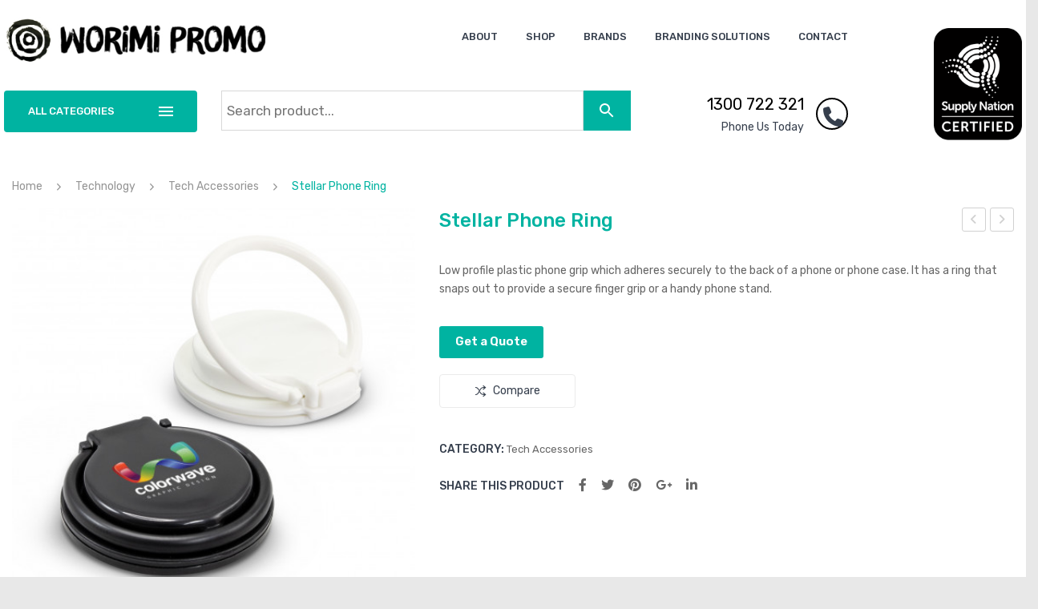

--- FILE ---
content_type: text/html; charset=UTF-8
request_url: https://worimipromo.com/product/stellar-phone-ring/
body_size: 32042
content:
<!DOCTYPE html>
<html lang="en-US">
<head>
<meta charset="UTF-8" />
<meta name="viewport" content="width=device-width, initial-scale=1">
<link rel="profile" href="https://gmpg.org/xfn/11" />
<link rel="pingback" href="https://worimipromo.com/xmlrpc.php" />
<meta name='robots' content='index, follow, max-image-preview:large, max-snippet:-1, max-video-preview:-1' />
	<style>img:is([sizes="auto" i], [sizes^="auto," i]) { contain-intrinsic-size: 3000px 1500px }</style>
	
	<!-- This site is optimized with the Yoast SEO plugin v24.3 - https://yoast.com/wordpress/plugins/seo/ -->
	<title>Stellar Phone Ring | Worimi Promo</title>
	<link rel="canonical" href="https://worimipromo.com/product/stellar-phone-ring/" />
	<meta property="og:locale" content="en_US" />
	<meta property="og:type" content="article" />
	<meta property="og:title" content="Stellar Phone Ring | Worimi Promo" />
	<meta property="og:description" content="Low profile plastic phone grip which adheres securely to the back of a phone or phone case. It has a ring that snaps out to provide a secure finger grip or a handy phone stand." />
	<meta property="og:url" content="https://worimipromo.com/product/stellar-phone-ring/" />
	<meta property="og:site_name" content="Worimi Promo" />
	<meta property="og:image" content="https://worimipromo.com/wp-content/uploads/2020/11/116446-0.jpg" />
	<meta property="og:image:width" content="470" />
	<meta property="og:image:height" content="470" />
	<meta property="og:image:type" content="image/jpeg" />
	<meta name="twitter:card" content="summary_large_image" />
	<script type="application/ld+json" class="yoast-schema-graph">{"@context":"https://schema.org","@graph":[{"@type":"WebPage","@id":"https://worimipromo.com/product/stellar-phone-ring/","url":"https://worimipromo.com/product/stellar-phone-ring/","name":"Stellar Phone Ring | Worimi Promo","isPartOf":{"@id":"https://worimipromo.com/#website"},"primaryImageOfPage":{"@id":"https://worimipromo.com/product/stellar-phone-ring/#primaryimage"},"image":{"@id":"https://worimipromo.com/product/stellar-phone-ring/#primaryimage"},"thumbnailUrl":"https://worimipromo.com/wp-content/uploads/2020/11/116446-0.jpg","datePublished":"2020-11-11T11:16:07+00:00","dateModified":"2020-11-11T11:16:07+00:00","breadcrumb":{"@id":"https://worimipromo.com/product/stellar-phone-ring/#breadcrumb"},"inLanguage":"en-US","potentialAction":[{"@type":"ReadAction","target":["https://worimipromo.com/product/stellar-phone-ring/"]}]},{"@type":"ImageObject","inLanguage":"en-US","@id":"https://worimipromo.com/product/stellar-phone-ring/#primaryimage","url":"https://worimipromo.com/wp-content/uploads/2020/11/116446-0.jpg","contentUrl":"https://worimipromo.com/wp-content/uploads/2020/11/116446-0.jpg","width":470,"height":470},{"@type":"BreadcrumbList","@id":"https://worimipromo.com/product/stellar-phone-ring/#breadcrumb","itemListElement":[{"@type":"ListItem","position":1,"name":"Home","item":"https://worimipromo.com/"},{"@type":"ListItem","position":2,"name":"Shop","item":"https://worimipromo.com/shop/"},{"@type":"ListItem","position":3,"name":"Stellar Phone Ring"}]},{"@type":"WebSite","@id":"https://worimipromo.com/#website","url":"https://worimipromo.com/","name":"Worimi Promo","description":"Printed Promotional products, branded merchandise and printed stationery specialists","publisher":{"@id":"https://worimipromo.com/#organization"},"alternateName":"Worimi Promo","potentialAction":[{"@type":"SearchAction","target":{"@type":"EntryPoint","urlTemplate":"https://worimipromo.com/?s={search_term_string}"},"query-input":{"@type":"PropertyValueSpecification","valueRequired":true,"valueName":"search_term_string"}}],"inLanguage":"en-US"},{"@type":"Organization","@id":"https://worimipromo.com/#organization","name":"Worimi Promo","alternateName":"Worimi Promo","url":"https://worimipromo.com/","logo":{"@type":"ImageObject","inLanguage":"en-US","@id":"https://worimipromo.com/#/schema/logo/image/","url":"https://worimipromo.com/wp-content/uploads/2020/11/Worimi-Promo-Logo.jpg","contentUrl":"https://worimipromo.com/wp-content/uploads/2020/11/Worimi-Promo-Logo.jpg","width":400,"height":73,"caption":"Worimi Promo"},"image":{"@id":"https://worimipromo.com/#/schema/logo/image/"}}]}</script>
	<!-- / Yoast SEO plugin. -->


<link rel='dns-prefetch' href='//www.googletagmanager.com' />
<link rel='dns-prefetch' href='//fonts.googleapis.com' />
<link rel='dns-prefetch' href='//use.fontawesome.com' />
<link rel='preconnect' href='https://fonts.gstatic.com' crossorigin />
<link rel="alternate" type="application/rss+xml" title="Worimi Promo &raquo; Feed" href="https://worimipromo.com/feed/" />
<link rel="alternate" type="application/rss+xml" title="Worimi Promo &raquo; Comments Feed" href="https://worimipromo.com/comments/feed/" />
<link rel="alternate" type="application/rss+xml" title="Worimi Promo &raquo; Stellar Phone Ring Comments Feed" href="https://worimipromo.com/product/stellar-phone-ring/feed/" />
<script type="text/javascript">
/* <![CDATA[ */
window._wpemojiSettings = {"baseUrl":"https:\/\/s.w.org\/images\/core\/emoji\/15.0.3\/72x72\/","ext":".png","svgUrl":"https:\/\/s.w.org\/images\/core\/emoji\/15.0.3\/svg\/","svgExt":".svg","source":{"concatemoji":"https:\/\/worimipromo.com\/wp-includes\/js\/wp-emoji-release.min.js?ver=afd3bd1e05999ca6d3005316c37815c4"}};
/*! This file is auto-generated */
!function(i,n){var o,s,e;function c(e){try{var t={supportTests:e,timestamp:(new Date).valueOf()};sessionStorage.setItem(o,JSON.stringify(t))}catch(e){}}function p(e,t,n){e.clearRect(0,0,e.canvas.width,e.canvas.height),e.fillText(t,0,0);var t=new Uint32Array(e.getImageData(0,0,e.canvas.width,e.canvas.height).data),r=(e.clearRect(0,0,e.canvas.width,e.canvas.height),e.fillText(n,0,0),new Uint32Array(e.getImageData(0,0,e.canvas.width,e.canvas.height).data));return t.every(function(e,t){return e===r[t]})}function u(e,t,n){switch(t){case"flag":return n(e,"\ud83c\udff3\ufe0f\u200d\u26a7\ufe0f","\ud83c\udff3\ufe0f\u200b\u26a7\ufe0f")?!1:!n(e,"\ud83c\uddfa\ud83c\uddf3","\ud83c\uddfa\u200b\ud83c\uddf3")&&!n(e,"\ud83c\udff4\udb40\udc67\udb40\udc62\udb40\udc65\udb40\udc6e\udb40\udc67\udb40\udc7f","\ud83c\udff4\u200b\udb40\udc67\u200b\udb40\udc62\u200b\udb40\udc65\u200b\udb40\udc6e\u200b\udb40\udc67\u200b\udb40\udc7f");case"emoji":return!n(e,"\ud83d\udc26\u200d\u2b1b","\ud83d\udc26\u200b\u2b1b")}return!1}function f(e,t,n){var r="undefined"!=typeof WorkerGlobalScope&&self instanceof WorkerGlobalScope?new OffscreenCanvas(300,150):i.createElement("canvas"),a=r.getContext("2d",{willReadFrequently:!0}),o=(a.textBaseline="top",a.font="600 32px Arial",{});return e.forEach(function(e){o[e]=t(a,e,n)}),o}function t(e){var t=i.createElement("script");t.src=e,t.defer=!0,i.head.appendChild(t)}"undefined"!=typeof Promise&&(o="wpEmojiSettingsSupports",s=["flag","emoji"],n.supports={everything:!0,everythingExceptFlag:!0},e=new Promise(function(e){i.addEventListener("DOMContentLoaded",e,{once:!0})}),new Promise(function(t){var n=function(){try{var e=JSON.parse(sessionStorage.getItem(o));if("object"==typeof e&&"number"==typeof e.timestamp&&(new Date).valueOf()<e.timestamp+604800&&"object"==typeof e.supportTests)return e.supportTests}catch(e){}return null}();if(!n){if("undefined"!=typeof Worker&&"undefined"!=typeof OffscreenCanvas&&"undefined"!=typeof URL&&URL.createObjectURL&&"undefined"!=typeof Blob)try{var e="postMessage("+f.toString()+"("+[JSON.stringify(s),u.toString(),p.toString()].join(",")+"));",r=new Blob([e],{type:"text/javascript"}),a=new Worker(URL.createObjectURL(r),{name:"wpTestEmojiSupports"});return void(a.onmessage=function(e){c(n=e.data),a.terminate(),t(n)})}catch(e){}c(n=f(s,u,p))}t(n)}).then(function(e){for(var t in e)n.supports[t]=e[t],n.supports.everything=n.supports.everything&&n.supports[t],"flag"!==t&&(n.supports.everythingExceptFlag=n.supports.everythingExceptFlag&&n.supports[t]);n.supports.everythingExceptFlag=n.supports.everythingExceptFlag&&!n.supports.flag,n.DOMReady=!1,n.readyCallback=function(){n.DOMReady=!0}}).then(function(){return e}).then(function(){var e;n.supports.everything||(n.readyCallback(),(e=n.source||{}).concatemoji?t(e.concatemoji):e.wpemoji&&e.twemoji&&(t(e.twemoji),t(e.wpemoji)))}))}((window,document),window._wpemojiSettings);
/* ]]> */
</script>
<style id='wp-emoji-styles-inline-css' type='text/css'>

	img.wp-smiley, img.emoji {
		display: inline !important;
		border: none !important;
		box-shadow: none !important;
		height: 1em !important;
		width: 1em !important;
		margin: 0 0.07em !important;
		vertical-align: -0.1em !important;
		background: none !important;
		padding: 0 !important;
	}
</style>
<link rel='stylesheet' id='wp-block-library-css' href='https://worimipromo.com/wp-includes/css/dist/block-library/style.min.css?ver=afd3bd1e05999ca6d3005316c37815c4' type='text/css' media='all' />
<style id='classic-theme-styles-inline-css' type='text/css'>
/*! This file is auto-generated */
.wp-block-button__link{color:#fff;background-color:#32373c;border-radius:9999px;box-shadow:none;text-decoration:none;padding:calc(.667em + 2px) calc(1.333em + 2px);font-size:1.125em}.wp-block-file__button{background:#32373c;color:#fff;text-decoration:none}
</style>
<style id='global-styles-inline-css' type='text/css'>
:root{--wp--preset--aspect-ratio--square: 1;--wp--preset--aspect-ratio--4-3: 4/3;--wp--preset--aspect-ratio--3-4: 3/4;--wp--preset--aspect-ratio--3-2: 3/2;--wp--preset--aspect-ratio--2-3: 2/3;--wp--preset--aspect-ratio--16-9: 16/9;--wp--preset--aspect-ratio--9-16: 9/16;--wp--preset--color--black: #000000;--wp--preset--color--cyan-bluish-gray: #abb8c3;--wp--preset--color--white: #ffffff;--wp--preset--color--pale-pink: #f78da7;--wp--preset--color--vivid-red: #cf2e2e;--wp--preset--color--luminous-vivid-orange: #ff6900;--wp--preset--color--luminous-vivid-amber: #fcb900;--wp--preset--color--light-green-cyan: #7bdcb5;--wp--preset--color--vivid-green-cyan: #00d084;--wp--preset--color--pale-cyan-blue: #8ed1fc;--wp--preset--color--vivid-cyan-blue: #0693e3;--wp--preset--color--vivid-purple: #9b51e0;--wp--preset--gradient--vivid-cyan-blue-to-vivid-purple: linear-gradient(135deg,rgba(6,147,227,1) 0%,rgb(155,81,224) 100%);--wp--preset--gradient--light-green-cyan-to-vivid-green-cyan: linear-gradient(135deg,rgb(122,220,180) 0%,rgb(0,208,130) 100%);--wp--preset--gradient--luminous-vivid-amber-to-luminous-vivid-orange: linear-gradient(135deg,rgba(252,185,0,1) 0%,rgba(255,105,0,1) 100%);--wp--preset--gradient--luminous-vivid-orange-to-vivid-red: linear-gradient(135deg,rgba(255,105,0,1) 0%,rgb(207,46,46) 100%);--wp--preset--gradient--very-light-gray-to-cyan-bluish-gray: linear-gradient(135deg,rgb(238,238,238) 0%,rgb(169,184,195) 100%);--wp--preset--gradient--cool-to-warm-spectrum: linear-gradient(135deg,rgb(74,234,220) 0%,rgb(151,120,209) 20%,rgb(207,42,186) 40%,rgb(238,44,130) 60%,rgb(251,105,98) 80%,rgb(254,248,76) 100%);--wp--preset--gradient--blush-light-purple: linear-gradient(135deg,rgb(255,206,236) 0%,rgb(152,150,240) 100%);--wp--preset--gradient--blush-bordeaux: linear-gradient(135deg,rgb(254,205,165) 0%,rgb(254,45,45) 50%,rgb(107,0,62) 100%);--wp--preset--gradient--luminous-dusk: linear-gradient(135deg,rgb(255,203,112) 0%,rgb(199,81,192) 50%,rgb(65,88,208) 100%);--wp--preset--gradient--pale-ocean: linear-gradient(135deg,rgb(255,245,203) 0%,rgb(182,227,212) 50%,rgb(51,167,181) 100%);--wp--preset--gradient--electric-grass: linear-gradient(135deg,rgb(202,248,128) 0%,rgb(113,206,126) 100%);--wp--preset--gradient--midnight: linear-gradient(135deg,rgb(2,3,129) 0%,rgb(40,116,252) 100%);--wp--preset--font-size--small: 13px;--wp--preset--font-size--medium: 20px;--wp--preset--font-size--large: 36px;--wp--preset--font-size--x-large: 42px;--wp--preset--font-family--inter: "Inter", sans-serif;--wp--preset--font-family--cardo: Cardo;--wp--preset--spacing--20: 0.44rem;--wp--preset--spacing--30: 0.67rem;--wp--preset--spacing--40: 1rem;--wp--preset--spacing--50: 1.5rem;--wp--preset--spacing--60: 2.25rem;--wp--preset--spacing--70: 3.38rem;--wp--preset--spacing--80: 5.06rem;--wp--preset--shadow--natural: 6px 6px 9px rgba(0, 0, 0, 0.2);--wp--preset--shadow--deep: 12px 12px 50px rgba(0, 0, 0, 0.4);--wp--preset--shadow--sharp: 6px 6px 0px rgba(0, 0, 0, 0.2);--wp--preset--shadow--outlined: 6px 6px 0px -3px rgba(255, 255, 255, 1), 6px 6px rgba(0, 0, 0, 1);--wp--preset--shadow--crisp: 6px 6px 0px rgba(0, 0, 0, 1);}:where(.is-layout-flex){gap: 0.5em;}:where(.is-layout-grid){gap: 0.5em;}body .is-layout-flex{display: flex;}.is-layout-flex{flex-wrap: wrap;align-items: center;}.is-layout-flex > :is(*, div){margin: 0;}body .is-layout-grid{display: grid;}.is-layout-grid > :is(*, div){margin: 0;}:where(.wp-block-columns.is-layout-flex){gap: 2em;}:where(.wp-block-columns.is-layout-grid){gap: 2em;}:where(.wp-block-post-template.is-layout-flex){gap: 1.25em;}:where(.wp-block-post-template.is-layout-grid){gap: 1.25em;}.has-black-color{color: var(--wp--preset--color--black) !important;}.has-cyan-bluish-gray-color{color: var(--wp--preset--color--cyan-bluish-gray) !important;}.has-white-color{color: var(--wp--preset--color--white) !important;}.has-pale-pink-color{color: var(--wp--preset--color--pale-pink) !important;}.has-vivid-red-color{color: var(--wp--preset--color--vivid-red) !important;}.has-luminous-vivid-orange-color{color: var(--wp--preset--color--luminous-vivid-orange) !important;}.has-luminous-vivid-amber-color{color: var(--wp--preset--color--luminous-vivid-amber) !important;}.has-light-green-cyan-color{color: var(--wp--preset--color--light-green-cyan) !important;}.has-vivid-green-cyan-color{color: var(--wp--preset--color--vivid-green-cyan) !important;}.has-pale-cyan-blue-color{color: var(--wp--preset--color--pale-cyan-blue) !important;}.has-vivid-cyan-blue-color{color: var(--wp--preset--color--vivid-cyan-blue) !important;}.has-vivid-purple-color{color: var(--wp--preset--color--vivid-purple) !important;}.has-black-background-color{background-color: var(--wp--preset--color--black) !important;}.has-cyan-bluish-gray-background-color{background-color: var(--wp--preset--color--cyan-bluish-gray) !important;}.has-white-background-color{background-color: var(--wp--preset--color--white) !important;}.has-pale-pink-background-color{background-color: var(--wp--preset--color--pale-pink) !important;}.has-vivid-red-background-color{background-color: var(--wp--preset--color--vivid-red) !important;}.has-luminous-vivid-orange-background-color{background-color: var(--wp--preset--color--luminous-vivid-orange) !important;}.has-luminous-vivid-amber-background-color{background-color: var(--wp--preset--color--luminous-vivid-amber) !important;}.has-light-green-cyan-background-color{background-color: var(--wp--preset--color--light-green-cyan) !important;}.has-vivid-green-cyan-background-color{background-color: var(--wp--preset--color--vivid-green-cyan) !important;}.has-pale-cyan-blue-background-color{background-color: var(--wp--preset--color--pale-cyan-blue) !important;}.has-vivid-cyan-blue-background-color{background-color: var(--wp--preset--color--vivid-cyan-blue) !important;}.has-vivid-purple-background-color{background-color: var(--wp--preset--color--vivid-purple) !important;}.has-black-border-color{border-color: var(--wp--preset--color--black) !important;}.has-cyan-bluish-gray-border-color{border-color: var(--wp--preset--color--cyan-bluish-gray) !important;}.has-white-border-color{border-color: var(--wp--preset--color--white) !important;}.has-pale-pink-border-color{border-color: var(--wp--preset--color--pale-pink) !important;}.has-vivid-red-border-color{border-color: var(--wp--preset--color--vivid-red) !important;}.has-luminous-vivid-orange-border-color{border-color: var(--wp--preset--color--luminous-vivid-orange) !important;}.has-luminous-vivid-amber-border-color{border-color: var(--wp--preset--color--luminous-vivid-amber) !important;}.has-light-green-cyan-border-color{border-color: var(--wp--preset--color--light-green-cyan) !important;}.has-vivid-green-cyan-border-color{border-color: var(--wp--preset--color--vivid-green-cyan) !important;}.has-pale-cyan-blue-border-color{border-color: var(--wp--preset--color--pale-cyan-blue) !important;}.has-vivid-cyan-blue-border-color{border-color: var(--wp--preset--color--vivid-cyan-blue) !important;}.has-vivid-purple-border-color{border-color: var(--wp--preset--color--vivid-purple) !important;}.has-vivid-cyan-blue-to-vivid-purple-gradient-background{background: var(--wp--preset--gradient--vivid-cyan-blue-to-vivid-purple) !important;}.has-light-green-cyan-to-vivid-green-cyan-gradient-background{background: var(--wp--preset--gradient--light-green-cyan-to-vivid-green-cyan) !important;}.has-luminous-vivid-amber-to-luminous-vivid-orange-gradient-background{background: var(--wp--preset--gradient--luminous-vivid-amber-to-luminous-vivid-orange) !important;}.has-luminous-vivid-orange-to-vivid-red-gradient-background{background: var(--wp--preset--gradient--luminous-vivid-orange-to-vivid-red) !important;}.has-very-light-gray-to-cyan-bluish-gray-gradient-background{background: var(--wp--preset--gradient--very-light-gray-to-cyan-bluish-gray) !important;}.has-cool-to-warm-spectrum-gradient-background{background: var(--wp--preset--gradient--cool-to-warm-spectrum) !important;}.has-blush-light-purple-gradient-background{background: var(--wp--preset--gradient--blush-light-purple) !important;}.has-blush-bordeaux-gradient-background{background: var(--wp--preset--gradient--blush-bordeaux) !important;}.has-luminous-dusk-gradient-background{background: var(--wp--preset--gradient--luminous-dusk) !important;}.has-pale-ocean-gradient-background{background: var(--wp--preset--gradient--pale-ocean) !important;}.has-electric-grass-gradient-background{background: var(--wp--preset--gradient--electric-grass) !important;}.has-midnight-gradient-background{background: var(--wp--preset--gradient--midnight) !important;}.has-small-font-size{font-size: var(--wp--preset--font-size--small) !important;}.has-medium-font-size{font-size: var(--wp--preset--font-size--medium) !important;}.has-large-font-size{font-size: var(--wp--preset--font-size--large) !important;}.has-x-large-font-size{font-size: var(--wp--preset--font-size--x-large) !important;}
:where(.wp-block-post-template.is-layout-flex){gap: 1.25em;}:where(.wp-block-post-template.is-layout-grid){gap: 1.25em;}
:where(.wp-block-columns.is-layout-flex){gap: 2em;}:where(.wp-block-columns.is-layout-grid){gap: 2em;}
:root :where(.wp-block-pullquote){font-size: 1.5em;line-height: 1.6;}
</style>
<link rel='stylesheet' id='contact-form-7-css' href='https://worimipromo.com/wp-content/plugins/contact-form-7/includes/css/styles.css?ver=6.0.3' type='text/css' media='all' />
<style id='contact-form-7-inline-css' type='text/css'>
.wpcf7 .wpcf7-recaptcha iframe {margin-bottom: 0;}.wpcf7 .wpcf7-recaptcha[data-align="center"] > div {margin: 0 auto;}.wpcf7 .wpcf7-recaptcha[data-align="right"] > div {margin: 0 0 0 auto;}
</style>
<link rel='stylesheet' id='essential-grid-plugin-settings-css' href='https://worimipromo.com/wp-content/plugins/essential-grid/public/assets/css/settings.css?ver=3.0.7' type='text/css' media='all' />
<link rel='stylesheet' id='tp-fontello-css' href='https://worimipromo.com/wp-content/plugins/essential-grid/public/assets/font/fontello/css/fontello.css?ver=3.0.7' type='text/css' media='all' />
<link rel='stylesheet' id='preloader-plus-css' href='https://worimipromo.com/wp-content/plugins/preloader-plus/assets/css/preloader-plus.min.css?ver=2.2.1' type='text/css' media='all' />
<style id='preloader-plus-inline-css' type='text/css'>
.preloader-plus {background-color: #141414; }body.complete > *:not(.preloader-plus),.preloader-plus {transition-duration: 1000ms,1000ms,0s; }.preloader-plus * {color: #65615F; }.preloader-plus.complete {opacity: 0; transform:  scale(1); transition-delay: 0s,0s,1000ms; }.preloader-plus .preloader-site-title {font-weight: bold; font-size: 50px; text-transform: none; }.preloader-plus #preloader-counter {font-weight: bold; font-size: 24px; }.preloader-plus .preloader-plus-custom-content {font-weight: bold; font-size: 24px; text-transform: none; }.preloader-plus-default-icons {width: 80px; height: 80px; }.preloader-plus .preloader-custom-img {animation: preloader-none 1500ms linear infinite; width: 250px; }.preloader-plus .prog-bar {height: 5px; background-color: #00b3a1; }.preloader-plus .prog-bar-bg {height: 5px; background-color: #727272; }.preloader-plus .prog-bar-wrapper {top: 0; padding-top: 0; width: 100%; }
</style>
<link rel='stylesheet' id='rs-plugin-settings-css' href='https://worimipromo.com/wp-content/plugins/revslider/public/assets/css/rs6.css?ver=6.2.22' type='text/css' media='all' />
<style id='rs-plugin-settings-inline-css' type='text/css'>
#rs-demo-id {}
</style>
<link rel='stylesheet' id='woocommerce-layout-css' href='https://worimipromo.com/wp-content/plugins/woocommerce/assets/css/woocommerce-layout.css?ver=9.6.3' type='text/css' media='all' />
<link rel='stylesheet' id='woocommerce-smallscreen-css' href='https://worimipromo.com/wp-content/plugins/woocommerce/assets/css/woocommerce-smallscreen.css?ver=9.6.3' type='text/css' media='only screen and (max-width: 768px)' />
<link rel='stylesheet' id='woocommerce-general-css' href='https://worimipromo.com/wp-content/plugins/woocommerce/assets/css/woocommerce.css?ver=9.6.3' type='text/css' media='all' />
<style id='woocommerce-inline-inline-css' type='text/css'>
.woocommerce form .form-row .required { visibility: visible; }
</style>
<link rel='stylesheet' id='aws-style-css' href='https://worimipromo.com/wp-content/plugins/advanced-woo-search/assets/css/common.min.css?ver=3.25' type='text/css' media='all' />
<link rel='stylesheet' id='jquery-bxslider-css-css' href='https://worimipromo.com/wp-content/plugins/banner-management-for-woocommerce/public/css/jquery.bxslider.css?ver=2.1' type='text/css' media='all' />
<link rel='stylesheet' id='banner-management-for-woocommerce-css' href='https://worimipromo.com/wp-content/plugins/banner-management-for-woocommerce/public/css/woocommerce-category-banner-management-public.css?ver=2.1' type='text/css' media='all' />
<link rel='stylesheet' id='fontawesome-css-css' href='https://worimipromo.com/wp-content/plugins/banner-management-for-woocommerce/public/css/all.min.css?ver=2.1' type='text/css' media='all' />
<link rel='stylesheet' id='wpb-wiz-fancybox-css-css' href='https://worimipromo.com/wp-content/plugins/woocommerce-image-zoom/assets/css/jquery.fancybox.min.css?ver=3.0' type='text/css' media='all' />
<link rel='stylesheet' id='wpb-wiz-main-css-css' href='https://worimipromo.com/wp-content/plugins/woocommerce-image-zoom/assets/css/main.css?ver=1.0' type='text/css' media='all' />
<link rel='stylesheet' id='jquery-colorbox-css' href='https://worimipromo.com/wp-content/plugins/yith-woocommerce-compare/assets/css/colorbox.css?ver=1.4.21' type='text/css' media='all' />
<link rel='stylesheet' id='yith-woocompare-widget-css' href='https://worimipromo.com/wp-content/plugins/yith-woocommerce-compare/assets/css/widget.css?ver=2.46.0' type='text/css' media='all' />
<link rel='stylesheet' id='brands-styles-css' href='https://worimipromo.com/wp-content/plugins/woocommerce/assets/css/brands.css?ver=9.6.3' type='text/css' media='all' />
<link rel='stylesheet' id='owl-css-css' href='https://worimipromo.com/wp-content/themes/digitech/css/owl.carousel.min.css?ver=2.3.4' type='text/css' media='all' />
<link rel='stylesheet' id='chosen-css-css' href='https://worimipromo.com/wp-content/themes/digitech/js/chosen/chosen.min.css?ver=1.3.0' type='text/css' media='all' />
<link rel='stylesheet' id='fancybox-css-css' href='https://worimipromo.com/wp-content/themes/digitech/js/fancybox/jquery.fancybox.css?ver=2.1.5' type='text/css' media='all' />
<link rel='stylesheet' id='fancybox-buttons-css-css' href='https://worimipromo.com/wp-content/themes/digitech/js/fancybox/helpers/jquery.fancybox-buttons.css?ver=1.0.5' type='text/css' media='all' />
<link rel='stylesheet' id='fancybox-thumbs-css-css' href='https://worimipromo.com/wp-content/themes/digitech/js/fancybox/helpers/jquery.fancybox-thumbs.css?ver=1.0.7' type='text/css' media='all' />
<link rel='stylesheet' id='digitech-fonts-css' href='https://fonts.googleapis.com/css?family=Rubik%3A400%2C500%2C700%2C900&#038;subset=latin%2Clatin-ext' type='text/css' media='all' />
<link rel='stylesheet' id='digitech-style-css' href='https://worimipromo.com/wp-content/themes/digitech/style.css?ver=afd3bd1e05999ca6d3005316c37815c4' type='text/css' media='all' />
<link rel='stylesheet' id='megamenu-css-css' href='https://worimipromo.com/wp-content/themes/digitech/css/megamenu_style.css?ver=2.0.4' type='text/css' media='all' />
<link rel='stylesheet' id='linear-icon-css-css' href='https://worimipromo.com/wp-content/themes/digitech/css/ionicons.min.css?ver=2.0.1' type='text/css' media='all' />
<link rel='stylesheet' id='bootstrap-css-css' href='https://worimipromo.com/wp-content/themes/digitech/css/bootstrap.min.css?ver=4.1.1' type='text/css' media='all' />
<link rel='stylesheet' id='digitechcss-theme-css' href='https://worimipromo.com/wp-content/themes/digitech/css/theme1.css?ver=1.0.0' type='text/css' media='all' />
<link rel='stylesheet' id='digitechcss-custom-css' href='https://worimipromo.com/wp-content/themes/digitech/css/opt_css.css?ver=1.0.0' type='text/css' media='all' />
<style id='digitechcss-custom-inline-css' type='text/css'>
.vc_custom_1529656645185{border-bottom-width: 1px !important;padding-top: 50px !important;padding-bottom: 50px !important;border-bottom-color: rgba(255,255,255,0.1) !important;border-bottom-style: solid !important;}.vc_custom_1529656485060{border-bottom-width: 1px !important;padding-top: 50px !important;padding-bottom: 15px !important;border-bottom-color: rgba(255,255,255,0.1) !important;border-bottom-style: solid !important;}.vc_custom_1529656491238{padding-top: 30px !important;padding-bottom: 30px !important;}.vc_custom_1605244191332{margin-bottom: 25px !important;}.vc_custom_1526868594053{margin-bottom: 10px !important;}
.vc_custom_1605245420680{padding-top: 8px !important;padding-bottom: 8px !important;}.vc_custom_1605188002830{padding-top: 12px !important;}
.wrapper.box-layout {max-width: 1250px;}
</style>
<link rel='stylesheet' id='wpb-get-a-quote-button-sweetalert2-css' href='https://worimipromo.com/wp-content/plugins/get-a-quote-button-pro/assets/css/sweetalert2.min.css?ver=3.0.1' type='text/css' media='all' />
<link rel='stylesheet' id='wpb-get-a-quote-button-styles-css' href='https://worimipromo.com/wp-content/plugins/get-a-quote-button-pro/assets/css/frontend.css?ver=3.0.1' type='text/css' media='all' />
<style id='wpb-get-a-quote-button-styles-inline-css' type='text/css'>

		.wpb-get-a-quote-button-btn-default,
		.wpb-gqf-form-style-true input[type=submit],
		.wpb-gqf-form-style-true input[type=button],
		.wpb-gqf-form-style-true input[type=submit],
		.wpb-gqf-form-style-true input[type=button]{
			color: #ffffff;
			background: #00b3a1;
		}
		.wpb-get-a-quote-button-btn-default:hover, .wpb-get-a-quote-button-btn-default:focus,
		.wpb-gqf-form-style-true input[type=submit]:hover, .wpb-gqf-form-style-true input[type=submit]:focus,
		.wpb-gqf-form-style-true input[type=button]:hover, .wpb-gqf-form-style-true input[type=button]:focus,
		.wpb-gqf-form-style-true input[type=submit]:hover,
		.wpb-gqf-form-style-true input[type=button]:hover,
		.wpb-gqf-form-style-true input[type=submit]:focus,
		.wpb-gqf-form-style-true input[type=button]:focus {
			color: #ffffff;
			background: #45b2a7;
		}
</style>
<link rel='stylesheet' id='mm_icomoon-css' href='https://worimipromo.com/wp-content/plugins/mega_main_menu/framework/src/css/icomoon.css?ver=2.2.1' type='text/css' media='all' />
<link rel='stylesheet' id='mmm_mega_main_menu-css' href='https://worimipromo.com/wp-content/plugins/mega_main_menu/src/css/cache.skin.css?ver=1699041541' type='text/css' media='all' />
<link rel='stylesheet' id='font-awesome-official-css' href='https://use.fontawesome.com/releases/v6.3.0/css/all.css' type='text/css' media='all' integrity="sha384-nYX0jQk7JxCp1jdj3j2QdJbEJaTvTlhexnpMjwIkYQLdk9ZE3/g8CBw87XP2N0pR" crossorigin="anonymous" />
<link rel='stylesheet' id='js_composer_custom_css-css' href='//worimipromo.com/wp-content/uploads/js_composer/custom.css?ver=7.1.1' type='text/css' media='all' />
<link rel="preload" as="style" href="https://fonts.googleapis.com/css?family=Rubik:300,400,500,600,700,800,900,300italic,400italic,500italic,600italic,700italic,800italic,900italic&#038;display=swap&#038;ver=1699206411" /><link rel="stylesheet" href="https://fonts.googleapis.com/css?family=Rubik:300,400,500,600,700,800,900,300italic,400italic,500italic,600italic,700italic,800italic,900italic&#038;display=swap&#038;ver=1699206411" media="print" onload="this.media='all'"><noscript><link rel="stylesheet" href="https://fonts.googleapis.com/css?family=Rubik:300,400,500,600,700,800,900,300italic,400italic,500italic,600italic,700italic,800italic,900italic&#038;display=swap&#038;ver=1699206411" /></noscript><link rel='stylesheet' id='font-awesome-official-v4shim-css' href='https://use.fontawesome.com/releases/v6.3.0/css/v4-shims.css' type='text/css' media='all' integrity="sha384-SQz6YOYE9rzJdPMcxCxNEmEuaYeT0ayZY/ZxArYWtTnvBwcfHI6rCwtgsOonZ+08" crossorigin="anonymous" />
<script type="text/javascript" id="woocommerce-google-analytics-integration-gtag-js-after">
/* <![CDATA[ */
/* Google Analytics for WooCommerce (gtag.js) */
					window.dataLayer = window.dataLayer || [];
					function gtag(){dataLayer.push(arguments);}
					// Set up default consent state.
					for ( const mode of [{"analytics_storage":"denied","ad_storage":"denied","ad_user_data":"denied","ad_personalization":"denied","region":["AT","BE","BG","HR","CY","CZ","DK","EE","FI","FR","DE","GR","HU","IS","IE","IT","LV","LI","LT","LU","MT","NL","NO","PL","PT","RO","SK","SI","ES","SE","GB","CH"]}] || [] ) {
						gtag( "consent", "default", { "wait_for_update": 500, ...mode } );
					}
					gtag("js", new Date());
					gtag("set", "developer_id.dOGY3NW", true);
					gtag("config", "UA-189753703-1", {"track_404":true,"allow_google_signals":true,"logged_in":false,"linker":{"domains":[],"allow_incoming":false},"custom_map":{"dimension1":"logged_in"}});
/* ]]> */
</script>
<script type="text/javascript" src="https://worimipromo.com/wp-includes/js/jquery/jquery.min.js?ver=3.7.1" id="jquery-core-js"></script>
<script type="text/javascript" src="https://worimipromo.com/wp-content/plugins/enable-jquery-migrate-helper/js/jquery-migrate/jquery-migrate-3.4.1-wp.js?ver=3.4.1-wp" id="jquery-migrate-js"></script>
<script type="text/javascript" id="preloader-plus-js-extra">
/* <![CDATA[ */
var preloader_plus = {"animation_delay":"500","animation_duration":"1000"};
/* ]]> */
</script>
<script type="text/javascript" src="https://worimipromo.com/wp-content/plugins/preloader-plus//assets/js/preloader-plus.min.js?ver=2.2.1" id="preloader-plus-js"></script>
<script type="text/javascript" src="https://worimipromo.com/wp-content/plugins/revslider/public/assets/js/rbtools.min.js?ver=6.2.22" id="tp-tools-js"></script>
<script type="text/javascript" src="https://worimipromo.com/wp-content/plugins/revslider/public/assets/js/rs6.min.js?ver=6.2.22" id="revmin-js"></script>
<script type="text/javascript" src="https://worimipromo.com/wp-content/plugins/woocommerce/assets/js/jquery-blockui/jquery.blockUI.min.js?ver=2.7.0-wc.9.6.3" id="jquery-blockui-js" data-wp-strategy="defer"></script>
<script type="text/javascript" id="wc-add-to-cart-js-extra">
/* <![CDATA[ */
var wc_add_to_cart_params = {"ajax_url":"\/wp-admin\/admin-ajax.php","wc_ajax_url":"\/?wc-ajax=%%endpoint%%","i18n_view_cart":"View cart","cart_url":"https:\/\/worimipromo.com\/cart\/","is_cart":"","cart_redirect_after_add":"no"};
/* ]]> */
</script>
<script type="text/javascript" src="https://worimipromo.com/wp-content/plugins/woocommerce/assets/js/frontend/add-to-cart.min.js?ver=9.6.3" id="wc-add-to-cart-js" data-wp-strategy="defer"></script>
<script type="text/javascript" id="wc-single-product-js-extra">
/* <![CDATA[ */
var wc_single_product_params = {"i18n_required_rating_text":"Please select a rating","i18n_product_gallery_trigger_text":"View full-screen image gallery","review_rating_required":"yes","flexslider":{"rtl":false,"animation":"slide","smoothHeight":true,"directionNav":false,"controlNav":"thumbnails","slideshow":false,"animationSpeed":500,"animationLoop":false,"allowOneSlide":false},"zoom_enabled":"","zoom_options":[],"photoswipe_enabled":"","photoswipe_options":{"shareEl":false,"closeOnScroll":false,"history":false,"hideAnimationDuration":0,"showAnimationDuration":0},"flexslider_enabled":""};
/* ]]> */
</script>
<script type="text/javascript" src="https://worimipromo.com/wp-content/plugins/woocommerce/assets/js/frontend/single-product.min.js?ver=9.6.3" id="wc-single-product-js" defer="defer" data-wp-strategy="defer"></script>
<script type="text/javascript" src="https://worimipromo.com/wp-content/plugins/woocommerce/assets/js/js-cookie/js.cookie.min.js?ver=2.1.4-wc.9.6.3" id="js-cookie-js" defer="defer" data-wp-strategy="defer"></script>
<script type="text/javascript" id="woocommerce-js-extra">
/* <![CDATA[ */
var woocommerce_params = {"ajax_url":"\/wp-admin\/admin-ajax.php","wc_ajax_url":"\/?wc-ajax=%%endpoint%%"};
/* ]]> */
</script>
<script type="text/javascript" src="https://worimipromo.com/wp-content/plugins/woocommerce/assets/js/frontend/woocommerce.min.js?ver=9.6.3" id="woocommerce-js" defer="defer" data-wp-strategy="defer"></script>
<script type="text/javascript" src="https://worimipromo.com/wp-content/plugins/banner-management-for-woocommerce/public/js/jquery.bxslider.min.js?ver=2.1" id="jquery-bxslider-js"></script>
<script type="text/javascript" src="https://worimipromo.com/wp-content/plugins/banner-management-for-woocommerce/public/js/woocommerce-category-banner-management-public.min.js?ver=2.1" id="banner-management-for-woocommerce-public-js-js"></script>
<script type="text/javascript" src="https://worimipromo.com/wp-content/plugins/js_composer/assets/js/vendors/woocommerce-add-to-cart.js?ver=7.1.1" id="vc_woocommerce-add-to-cart-js-js"></script>
<link rel="https://api.w.org/" href="https://worimipromo.com/wp-json/" /><link rel="alternate" title="JSON" type="application/json" href="https://worimipromo.com/wp-json/wp/v2/product/40848" /><link rel="EditURI" type="application/rsd+xml" title="RSD" href="https://worimipromo.com/xmlrpc.php?rsd" />
<link rel="alternate" title="oEmbed (JSON)" type="application/json+oembed" href="https://worimipromo.com/wp-json/oembed/1.0/embed?url=https%3A%2F%2Fworimipromo.com%2Fproduct%2Fstellar-phone-ring%2F" />
<link rel="alternate" title="oEmbed (XML)" type="text/xml+oembed" href="https://worimipromo.com/wp-json/oembed/1.0/embed?url=https%3A%2F%2Fworimipromo.com%2Fproduct%2Fstellar-phone-ring%2F&#038;format=xml" />
<meta name="generator" content="Redux 4.5.6" />
		<!-- GA Google Analytics @ https://m0n.co/ga -->
		<script>
			(function(i,s,o,g,r,a,m){i['GoogleAnalyticsObject']=r;i[r]=i[r]||function(){
			(i[r].q=i[r].q||[]).push(arguments)},i[r].l=1*new Date();a=s.createElement(o),
			m=s.getElementsByTagName(o)[0];a.async=1;a.src=g;m.parentNode.insertBefore(a,m)
			})(window,document,'script','https://www.google-analytics.com/analytics.js','ga');
			ga('create', 'UA-183109915-1', 'auto');
			ga('send', 'pageview');
		</script>

	
        <script type="text/javascript">
            var jQueryMigrateHelperHasSentDowngrade = false;

			window.onerror = function( msg, url, line, col, error ) {
				// Break out early, do not processing if a downgrade reqeust was already sent.
				if ( jQueryMigrateHelperHasSentDowngrade ) {
					return true;
                }

				var xhr = new XMLHttpRequest();
				var nonce = 'f40f33d336';
				var jQueryFunctions = [
					'andSelf',
					'browser',
					'live',
					'boxModel',
					'support.boxModel',
					'size',
					'swap',
					'clean',
					'sub',
                ];
				var match_pattern = /\)\.(.+?) is not a function/;
                var erroredFunction = msg.match( match_pattern );

                // If there was no matching functions, do not try to downgrade.
                if ( null === erroredFunction || typeof erroredFunction !== 'object' || typeof erroredFunction[1] === "undefined" || -1 === jQueryFunctions.indexOf( erroredFunction[1] ) ) {
                    return true;
                }

                // Set that we've now attempted a downgrade request.
                jQueryMigrateHelperHasSentDowngrade = true;

				xhr.open( 'POST', 'https://worimipromo.com/wp-admin/admin-ajax.php' );
				xhr.setRequestHeader( 'Content-Type', 'application/x-www-form-urlencoded' );
				xhr.onload = function () {
					var response,
                        reload = false;

					if ( 200 === xhr.status ) {
                        try {
                        	response = JSON.parse( xhr.response );

                        	reload = response.data.reload;
                        } catch ( e ) {
                        	reload = false;
                        }
                    }

					// Automatically reload the page if a deprecation caused an automatic downgrade, ensure visitors get the best possible experience.
					if ( reload ) {
						location.reload();
                    }
				};

				xhr.send( encodeURI( 'action=jquery-migrate-downgrade-version&_wpnonce=' + nonce ) );

				// Suppress error alerts in older browsers
				return true;
			}
        </script>

			<noscript><style>.woocommerce-product-gallery{ opacity: 1 !important; }</style></noscript>
	<style type="text/css">.recentcomments a{display:inline !important;padding:0 !important;margin:0 !important;}</style><meta name="generator" content="Powered by WPBakery Page Builder - drag and drop page builder for WordPress."/>
<meta name="generator" content="Powered by Slider Revolution 6.2.22 - responsive, Mobile-Friendly Slider Plugin for WordPress with comfortable drag and drop interface." />
<style class='wp-fonts-local' type='text/css'>
@font-face{font-family:Inter;font-style:normal;font-weight:300 900;font-display:fallback;src:url('https://worimipromo.com/wp-content/plugins/woocommerce/assets/fonts/Inter-VariableFont_slnt,wght.woff2') format('woff2');font-stretch:normal;}
@font-face{font-family:Cardo;font-style:normal;font-weight:400;font-display:fallback;src:url('https://worimipromo.com/wp-content/plugins/woocommerce/assets/fonts/cardo_normal_400.woff2') format('woff2');}
</style>
<link rel="icon" href="https://worimipromo.com/wp-content/uploads/2020/11/cropped-Worimi-Collective-Logo-Draft-1-32x32.png" sizes="32x32" />
<link rel="icon" href="https://worimipromo.com/wp-content/uploads/2020/11/cropped-Worimi-Collective-Logo-Draft-1-192x192.png" sizes="192x192" />
<link rel="apple-touch-icon" href="https://worimipromo.com/wp-content/uploads/2020/11/cropped-Worimi-Collective-Logo-Draft-1-180x180.png" />
<meta name="msapplication-TileImage" content="https://worimipromo.com/wp-content/uploads/2020/11/cropped-Worimi-Collective-Logo-Draft-1-270x270.png" />
<script type="text/javascript">function setREVStartSize(e){
			//window.requestAnimationFrame(function() {				 
				window.RSIW = window.RSIW===undefined ? window.innerWidth : window.RSIW;	
				window.RSIH = window.RSIH===undefined ? window.innerHeight : window.RSIH;	
				try {								
					var pw = document.getElementById(e.c).parentNode.offsetWidth,
						newh;
					pw = pw===0 || isNaN(pw) ? window.RSIW : pw;
					e.tabw = e.tabw===undefined ? 0 : parseInt(e.tabw);
					e.thumbw = e.thumbw===undefined ? 0 : parseInt(e.thumbw);
					e.tabh = e.tabh===undefined ? 0 : parseInt(e.tabh);
					e.thumbh = e.thumbh===undefined ? 0 : parseInt(e.thumbh);
					e.tabhide = e.tabhide===undefined ? 0 : parseInt(e.tabhide);
					e.thumbhide = e.thumbhide===undefined ? 0 : parseInt(e.thumbhide);
					e.mh = e.mh===undefined || e.mh=="" || e.mh==="auto" ? 0 : parseInt(e.mh,0);		
					if(e.layout==="fullscreen" || e.l==="fullscreen") 						
						newh = Math.max(e.mh,window.RSIH);					
					else{					
						e.gw = Array.isArray(e.gw) ? e.gw : [e.gw];
						for (var i in e.rl) if (e.gw[i]===undefined || e.gw[i]===0) e.gw[i] = e.gw[i-1];					
						e.gh = e.el===undefined || e.el==="" || (Array.isArray(e.el) && e.el.length==0)? e.gh : e.el;
						e.gh = Array.isArray(e.gh) ? e.gh : [e.gh];
						for (var i in e.rl) if (e.gh[i]===undefined || e.gh[i]===0) e.gh[i] = e.gh[i-1];
											
						var nl = new Array(e.rl.length),
							ix = 0,						
							sl;					
						e.tabw = e.tabhide>=pw ? 0 : e.tabw;
						e.thumbw = e.thumbhide>=pw ? 0 : e.thumbw;
						e.tabh = e.tabhide>=pw ? 0 : e.tabh;
						e.thumbh = e.thumbhide>=pw ? 0 : e.thumbh;					
						for (var i in e.rl) nl[i] = e.rl[i]<window.RSIW ? 0 : e.rl[i];
						sl = nl[0];									
						for (var i in nl) if (sl>nl[i] && nl[i]>0) { sl = nl[i]; ix=i;}															
						var m = pw>(e.gw[ix]+e.tabw+e.thumbw) ? 1 : (pw-(e.tabw+e.thumbw)) / (e.gw[ix]);					
						newh =  (e.gh[ix] * m) + (e.tabh + e.thumbh);
					}				
					if(window.rs_init_css===undefined) window.rs_init_css = document.head.appendChild(document.createElement("style"));					
					document.getElementById(e.c).height = newh+"px";
					window.rs_init_css.innerHTML += "#"+e.c+"_wrapper { height: "+newh+"px }";				
				} catch(e){
					console.log("Failure at Presize of Slider:" + e)
				}					   
			//});
		  };</script>
		<style type="text/css" id="wp-custom-css">
			.quickview-wrapper #quickview-content .product-info .see-all {
    color: #00B3A1;
}
h3.wpb-gqb-product-title {
    font-size: 22px !IMPORTANT;
    line-height: 22px !IMPORTANT;
    margin-bottom: 25px !IMPORTANT;
}
.quick-add-to-cart button.wpb-get-a-quote-button-form-fire.wpb-get-a-quote-button-btn-large.wpb-get-a-quote-button-btn.wpb-get-a-quote-button-btn-default {
    display: none !important;
}
li#wp-admin-bar-enable-jquery-migrate-helper {
    display: none !important;
}
.header-search {
    display: none !important;
}
.header-container.header-g {
    margin-bottom: 0px !important;
}
.aws-search-btn.aws-form-btn {
    background: #00B3A1 !important;
}
span.aws-search-btn_icon {
    color: white !important;
}
.aws-container .aws-search-form {
    height: 50px !important;
}
.aws-container .aws-search-form .aws-search-btn {
    width: 66px !important;
    border: none !important;
}
.aws-container .aws-search-form .aws-search-btn_icon {
    width: 60px !important;
}
.aws-container .aws-search-field {
    font-size: 17px !important;
}
nav.woocommerce-breadcrumb {
    margin-top: 15px !important;
    margin-bottom: 15px !important;
}
.custom-heads {
    margin-bottom: 0px !important;
}
/* .main-container .product-view .single-product-image .thumbnails.slider {
    height: 172px !important;
    background: white !important;
} */
/* .main-container .product-view .single-product-image .thumbnails.slider .caroufredsel_wrapper ul li a {
    border: 1px solid #ccc !important;
}
.main-container .product-view .single-product-image .thumbnails.slider .caroufredsel_wrapper ul li a:hover {
    border: 1px solid #00B3A1 !important;
}
li.yith_magnifier_thumbnail a img {
    width: 150px !important;
    height: 150px !important;
}
.thumbnails.slider {
    margin-top: 0px !important;
    padding-top: 0px !important;
    padding-bottom: 0px !important;
    border: 1px solid #eee;
    border-radius: 6px;
} */		</style>
		<style id="digitech_opt-dynamic-css" title="dynamic-css" class="redux-options-output">body{background-color:#e8e8e8;}.page-wrapper{background-color:#ffffff;}.header{color:#363F4D;}.header-sticky.ontop{background-color:rgba(255,255,255,0.95);}.top-bar{color:#363F4D;}.top-bar a{color:#363f4d;}.top-bar a:hover{color:#00b3a1;}.top-bar a:active{color:#00b3a1;}.footer{color:#FFFFFF;}.footer a{color:#ffffff;}.footer a:hover{color:#00b3a1;}.footer a:active{color:#00b3a1;}body.error404{background-color:#f2f2f2;}</style><noscript><style> .wpb_animate_when_almost_visible { opacity: 1; }</style></noscript></head>

<body data-rsssl=1 class="product-template-default single single-product postid-40848 theme-digitech woocommerce woocommerce-page woocommerce-no-js wpb-gqb-hide-the-cart wpb-gqb-hide-the-cart-type-programmatically wpb-gqb-hide-the-price wpb-gqb-hide-the-price-type-programmatically wpb-js-composer js-comp-ver-7.1.1 vc_responsive mmm mega_main_menu-2-2-1">
<div class="wrapper ">
	<div class="page-wrapper">
				<div class="header-container header-g  ">
			<div class="header">
				<div class="header-content">
					<div class="vc_row wpb_row vc_row-fluid vc_custom_1605245420680 vc_row-o-content-middle vc_row-flex"><div class="row-container"><div class="wpb_column vc_column_container vc_col-sm-10"><div class="vc_column-inner"><div class="wpb_wrapper"><div class="vc_row wpb_row vc_inner vc_row-fluid"><div class="wpb_column vc_column_container vc_col-sm-4"><div class="vc_column-inner"><div class="wpb_wrapper">
	<div  class="wpb_single_image wpb_content_element vc_align_left  vc_custom_1605188002830  logo">
		
		<figure class="wpb_wrapper vc_figure">
			<a href="https://worimipromo.com/" target="_self" class="vc_single_image-wrapper   vc_box_border_grey"><img width="400" height="73" src="https://worimipromo.com/wp-content/uploads/2020/11/Worimi-Promo-Logo.jpg" class="vc_single_image-img attachment-full" alt="" decoding="async" srcset="https://worimipromo.com/wp-content/uploads/2020/11/Worimi-Promo-Logo.jpg 400w, https://worimipromo.com/wp-content/uploads/2020/11/Worimi-Promo-Logo-150x27.jpg 150w, https://worimipromo.com/wp-content/uploads/2020/11/Worimi-Promo-Logo-300x55.jpg 300w" sizes="(max-width: 400px) 100vw, 400px" /></a>
		</figure>
	</div>
</div></div></div><div class="wpb_column vc_column_container vc_col-sm-8"><div class="vc_column-inner"><div class="wpb_wrapper">	<div class="main-menu-wrapper">
		<div class="visible-small mobile-menu"> 
			<div class="mbmenu-toggler">Menu<span class="mbmenu-icon"><i class="fa fa-bars"></i></span></div>
			<div class="clearfix"></div>
			<div class="mobile-menu-container"><ul id="menu-primary-navigation" class="nav-menu"><li id="menu-item-1270" class="menu-item menu-item-type-post_type menu-item-object-page first menu-item-1270 about"><a href="https://worimipromo.com/about-us/">About</a></li>
<li id="menu-item-1273" class="menu-item menu-item-type-post_type menu-item-object-page current_page_parent menu-item-1273 shop"><a href="https://worimipromo.com/shop/">Shop</a></li>
<li id="menu-item-56888" class="menu-item menu-item-type-taxonomy menu-item-object-product_cat menu-item-has-children menu-item-56888 brands"><a href="https://worimipromo.com/product-category/brands/">Brands</a>
<ul class="sub-menu">
	<li id="menu-item-56889" class="menu-item menu-item-type-taxonomy menu-item-object-product_cat menu-item-56889 blunt"><a href="https://worimipromo.com/product-category/brands/blunt/">BLUNT</a></li>
	<li id="menu-item-56890" class="menu-item menu-item-type-taxonomy menu-item-object-product_cat menu-item-56890 camelbak"><a href="https://worimipromo.com/product-category/brands/camelbak/">CamelBak</a></li>
	<li id="menu-item-56891" class="menu-item menu-item-type-taxonomy menu-item-object-product_cat menu-item-56891 lamy"><a href="https://worimipromo.com/product-category/brands/lamy/">Lamy</a></li>
	<li id="menu-item-56892" class="menu-item menu-item-type-taxonomy menu-item-object-product_cat menu-item-56892 moleskine"><a href="https://worimipromo.com/product-category/brands/moleskine/">Moleskine</a></li>
	<li id="menu-item-56893" class="menu-item menu-item-type-taxonomy menu-item-object-product_cat menu-item-56893 pierre-cardin"><a href="https://worimipromo.com/product-category/brands/pierre-cardin/">Pierre Cardin</a></li>
	<li id="menu-item-56894" class="menu-item menu-item-type-taxonomy menu-item-object-product_cat menu-item-56894 sols"><a href="https://worimipromo.com/product-category/brands/sols/">SOL&#8217;S</a></li>
	<li id="menu-item-56895" class="menu-item menu-item-type-taxonomy menu-item-object-product_cat menu-item-56895 swiss-peak"><a href="https://worimipromo.com/product-category/brands/swiss-peak/">Swiss Peak</a></li>
	<li id="menu-item-56896" class="menu-item menu-item-type-taxonomy menu-item-object-product_cat menu-item-56896 titleist"><a href="https://worimipromo.com/product-category/brands/titleist/">Titleist</a></li>
	<li id="menu-item-56897" class="menu-item menu-item-type-taxonomy menu-item-object-product_cat menu-item-56897 xd-design"><a href="https://worimipromo.com/product-category/brands/xd-design/">XD Design</a></li>
	<li id="menu-item-65667" class="menu-item menu-item-type-taxonomy menu-item-object-product_cat menu-item-65667 ingenio"><a href="https://worimipromo.com/product-category/brands/ingenio/">Ingenio</a></li>
	<li id="menu-item-65668" class="menu-item menu-item-type-taxonomy menu-item-object-product_cat menu-item-65668 keepsake"><a href="https://worimipromo.com/product-category/brands/keepsake/">Keepsake</a></li>
	<li id="menu-item-65669" class="menu-item menu-item-type-taxonomy menu-item-object-product_cat menu-item-65669 spice"><a href="https://worimipromo.com/product-category/brands/spice/">Spice</a></li>
	<li id="menu-item-65670" class="menu-item menu-item-type-taxonomy menu-item-object-product_cat menu-item-65670 ocean-bottle"><a href="https://worimipromo.com/product-category/brands/ocean-bottle/">Ocean Bottle</a></li>
</ul>
</li>
<li id="menu-item-31012" class="menu-item menu-item-type-custom menu-item-object-custom menu-item-has-children menu-item-31012 branding-solutions"><a href="#">Branding Solutions</a>
<ul class="sub-menu">
	<li id="menu-item-31031" class="menu-item menu-item-type-custom menu-item-object-custom menu-item-has-children menu-item-31031 "><a href="#"> </a>
	<ul class="sub-menu">
		<li id="menu-item-31021" class="menu-item menu-item-type-custom menu-item-object-custom menu-item-31021 rotary-screen-print"><a href="#">Rotary Screen Print</a></li>
		<li id="menu-item-31022" class="menu-item menu-item-type-custom menu-item-object-custom menu-item-31022 resin-coated-finish"><a href="#">Resin Coated Finish</a></li>
		<li id="menu-item-31023" class="menu-item menu-item-type-custom menu-item-object-custom menu-item-31023 digital-label"><a href="#">Digital Label</a></li>
		<li id="menu-item-31024" class="menu-item menu-item-type-custom menu-item-object-custom menu-item-31024 silicone-digital-print"><a href="#">Silicone Digital Print</a></li>
	</ul>
</li>
	<li id="menu-item-31032" class="menu-item menu-item-type-custom menu-item-object-custom menu-item-has-children menu-item-31032 "><a href="#"> </a>
	<ul class="sub-menu">
		<li id="menu-item-31025" class="menu-item menu-item-type-custom menu-item-object-custom menu-item-31025 flatbed-screen-print"><a href="#">Flatbed Screen Print</a></li>
		<li id="menu-item-31026" class="menu-item menu-item-type-custom menu-item-object-custom menu-item-31026 digital-transfer"><a href="#">Digital Transfer</a></li>
		<li id="menu-item-31027" class="menu-item menu-item-type-custom menu-item-object-custom menu-item-31027 direct-digital"><a href="#">Direct Digital</a></li>
		<li id="menu-item-31028" class="menu-item menu-item-type-custom menu-item-object-custom menu-item-31028 colourflex-transfer"><a href="#">Colourflex Transfer</a></li>
	</ul>
</li>
	<li id="menu-item-31037" class="menu-item menu-item-type-custom menu-item-object-custom menu-item-has-children menu-item-31037 menu-item"><a href="#">Menu Item</a>
	<ul class="sub-menu">
		<li id="menu-item-31013" class="menu-item menu-item-type-custom menu-item-object-custom menu-item-31013 pad-print"><a href="#">Pad Print</a></li>
		<li id="menu-item-31014" class="menu-item menu-item-type-custom menu-item-object-custom menu-item-31014 imitation-etch"><a href="#">Imitation Etch</a></li>
		<li id="menu-item-31015" class="menu-item menu-item-type-custom menu-item-object-custom menu-item-31015 sublimation-print"><a href="#">Sublimation Print</a></li>
		<li id="menu-item-31016" class="menu-item menu-item-type-custom menu-item-object-custom menu-item-31016 debossing"><a href="#">Debossing</a></li>
	</ul>
</li>
	<li id="menu-item-31038" class="menu-item menu-item-type-custom menu-item-object-custom menu-item-has-children menu-item-31038 menu-item"><a href="#">Menu Item</a>
	<ul class="sub-menu">
		<li id="menu-item-31017" class="menu-item menu-item-type-custom menu-item-object-custom menu-item-31017 rotary-digital-print"><a href="#">Rotary Digital Print</a></li>
		<li id="menu-item-31018" class="menu-item menu-item-type-custom menu-item-object-custom menu-item-31018 laser-engraving"><a href="#">Laser Engraving</a></li>
		<li id="menu-item-31019" class="menu-item menu-item-type-custom menu-item-object-custom menu-item-31019 digital-print"><a href="#">Digital Print</a></li>
		<li id="menu-item-31020" class="menu-item menu-item-type-custom menu-item-object-custom menu-item-31020 embroidery"><a href="#">Embroidery</a></li>
	</ul>
</li>
</ul>
</li>
<li id="menu-item-1271" class="menu-item menu-item-type-post_type menu-item-object-page last menu-item-1271 contact"><a href="https://worimipromo.com/contact/">Contact</a></li>
</ul></div>		</div>
		<div class="header-sticky ">
			<div class="nav-container">
									<div class="logo-sticky"><a href="https://worimipromo.com/" title="Worimi Promo" rel="home"><img src="https://worimipromo.com/wp-content/uploads/2020/11/Worimi-Promo-Logo.jpg" alt=" Worimi Promo " /></a></div>
								<div class="horizontal-menu visible-large">
					
<!-- begin "mega_main_menu" -->
<div id="primary" class="mega_main_menu primary primary_style-flat icons-left first-lvl-align-left first-lvl-separator-smooth direction-horizontal fullwidth-disable pushing_content-disable mobile_minimized-enable dropdowns_trigger-hover dropdowns_animation-anim_5 no-search no-woo_cart no-buddypress responsive-enable coercive_styles-disable indefinite_location_mode-disable language_direction-ltr version-2-2-1 mega_main">
	<div class="menu_holder">
	<div class="mmm_fullwidth_container"></div><!-- class="fullwidth_container" -->
		<div class="menu_inner" role="navigation">
			<span class="nav_logo">
				<a class="logo_link" href="https://worimipromo.com" title="Worimi Promo">
					<img src="https://worimipromo.com/wp-content/uploads/2020/11/Worimi-Promo-Logo-300x55.png" alt="Worimi Promo" />
				</a>
				<span class="mobile_toggle" data-target="#main_ul-primary" aria-expanded="false" aria-controls="main_ul-primary">
					<span class="mobile_button">
						Menu &nbsp;
						<span class="symbol_menu">&equiv;</span>
						<span class="symbol_cross">&#x2573;</span>
					</span><!-- class="mobile_button" -->
				</span><!-- /class="mobile_toggle" -->
			</span><!-- /class="nav_logo" -->
				<ul id="main_ul-primary" class="mega_main_menu_ul" role="menubar" aria-label="Menu">
<li class="menu-item menu-item-type-post_type menu-item-object-page first menu-item-1270 about default_dropdown default_style drop_to_right submenu_default_width columns1">
	<a href="https://worimipromo.com/about-us/" class="item_link  disable_icon" role="menuitem" tabindex="0">
		<i class=""></i> 
		<span class="link_content">
			<span class="link_text">
				About
			</span><!-- /.link_text -->
		</span><!-- /.link_content -->
	</a><!-- /.item_link -->
</li>
<li class="menu-item menu-item-type-post_type menu-item-object-page current_page_parent menu-item-1273 shop default_dropdown default_style drop_to_right submenu_default_width columns1">
	<a href="https://worimipromo.com/shop/" class="item_link  disable_icon" role="menuitem" tabindex="0">
		<i class=""></i> 
		<span class="link_content">
			<span class="link_text">
				Shop
			</span><!-- /.link_text -->
		</span><!-- /.link_content -->
	</a><!-- /.item_link -->
</li>
<li class="menu-item menu-item-type-taxonomy menu-item-object-product_cat menu-item-56888 brands default_dropdown default_style drop_to_right submenu_default_width columns1">
	<a href="https://worimipromo.com/product-category/brands/" class="item_link  disable_icon" aria-haspopup="true" aria-expanded="false" role="menuitem" tabindex="0">
		<i class=""></i> 
		<span class="link_content">
			<span class="link_text">
				Brands
			</span><!-- /.link_text -->
		</span><!-- /.link_content -->
	</a><!-- /.item_link -->
	<ul class="mega_dropdown" aria-expanded="false" aria-hidden="true" role="menu" aria-label="">
	<li class="menu-item menu-item-type-taxonomy menu-item-object-product_cat menu-item-56889 blunt default_dropdown default_style drop_to_right submenu_default_width columns1">
		<a href="https://worimipromo.com/product-category/brands/blunt/" class="item_link  disable_icon" role="menuitem" tabindex="0">
			<i class=""></i> 
			<span class="link_content">
				<span class="link_text">
					BLUNT
				</span><!-- /.link_text -->
			</span><!-- /.link_content -->
		</a><!-- /.item_link -->
	</li>
	<li class="menu-item menu-item-type-taxonomy menu-item-object-product_cat menu-item-56890 camelbak default_dropdown default_style drop_to_right submenu_default_width columns1">
		<a href="https://worimipromo.com/product-category/brands/camelbak/" class="item_link  disable_icon" role="menuitem" tabindex="0">
			<i class=""></i> 
			<span class="link_content">
				<span class="link_text">
					CamelBak
				</span><!-- /.link_text -->
			</span><!-- /.link_content -->
		</a><!-- /.item_link -->
	</li>
	<li class="menu-item menu-item-type-taxonomy menu-item-object-product_cat menu-item-56891 lamy default_dropdown default_style drop_to_right submenu_default_width columns1">
		<a href="https://worimipromo.com/product-category/brands/lamy/" class="item_link  disable_icon" role="menuitem" tabindex="0">
			<i class=""></i> 
			<span class="link_content">
				<span class="link_text">
					Lamy
				</span><!-- /.link_text -->
			</span><!-- /.link_content -->
		</a><!-- /.item_link -->
	</li>
	<li class="menu-item menu-item-type-taxonomy menu-item-object-product_cat menu-item-56892 moleskine default_dropdown default_style drop_to_right submenu_default_width columns1">
		<a href="https://worimipromo.com/product-category/brands/moleskine/" class="item_link  disable_icon" role="menuitem" tabindex="0">
			<i class=""></i> 
			<span class="link_content">
				<span class="link_text">
					Moleskine
				</span><!-- /.link_text -->
			</span><!-- /.link_content -->
		</a><!-- /.item_link -->
	</li>
	<li class="menu-item menu-item-type-taxonomy menu-item-object-product_cat menu-item-56893 pierre-cardin default_dropdown default_style drop_to_right submenu_default_width columns1">
		<a href="https://worimipromo.com/product-category/brands/pierre-cardin/" class="item_link  disable_icon" role="menuitem" tabindex="0">
			<i class=""></i> 
			<span class="link_content">
				<span class="link_text">
					Pierre Cardin
				</span><!-- /.link_text -->
			</span><!-- /.link_content -->
		</a><!-- /.item_link -->
	</li>
	<li class="menu-item menu-item-type-taxonomy menu-item-object-product_cat menu-item-56894 sols default_dropdown default_style drop_to_right submenu_default_width columns1">
		<a href="https://worimipromo.com/product-category/brands/sols/" class="item_link  disable_icon" role="menuitem" tabindex="0">
			<i class=""></i> 
			<span class="link_content">
				<span class="link_text">
					SOL&#8217;S
				</span><!-- /.link_text -->
			</span><!-- /.link_content -->
		</a><!-- /.item_link -->
	</li>
	<li class="menu-item menu-item-type-taxonomy menu-item-object-product_cat menu-item-56895 swiss-peak default_dropdown default_style drop_to_right submenu_default_width columns1">
		<a href="https://worimipromo.com/product-category/brands/swiss-peak/" class="item_link  disable_icon" role="menuitem" tabindex="0">
			<i class=""></i> 
			<span class="link_content">
				<span class="link_text">
					Swiss Peak
				</span><!-- /.link_text -->
			</span><!-- /.link_content -->
		</a><!-- /.item_link -->
	</li>
	<li class="menu-item menu-item-type-taxonomy menu-item-object-product_cat menu-item-56896 titleist default_dropdown default_style drop_to_right submenu_default_width columns1">
		<a href="https://worimipromo.com/product-category/brands/titleist/" class="item_link  disable_icon" role="menuitem" tabindex="0">
			<i class=""></i> 
			<span class="link_content">
				<span class="link_text">
					Titleist
				</span><!-- /.link_text -->
			</span><!-- /.link_content -->
		</a><!-- /.item_link -->
	</li>
	<li class="menu-item menu-item-type-taxonomy menu-item-object-product_cat menu-item-56897 xd-design default_dropdown default_style drop_to_right submenu_default_width columns1">
		<a href="https://worimipromo.com/product-category/brands/xd-design/" class="item_link  disable_icon" role="menuitem" tabindex="0">
			<i class=""></i> 
			<span class="link_content">
				<span class="link_text">
					XD Design
				</span><!-- /.link_text -->
			</span><!-- /.link_content -->
		</a><!-- /.item_link -->
	</li>
	<li class="menu-item menu-item-type-taxonomy menu-item-object-product_cat menu-item-65667 ingenio default_dropdown default_style drop_to_right submenu_default_width columns1">
		<a href="https://worimipromo.com/product-category/brands/ingenio/" class="item_link  disable_icon" role="menuitem" tabindex="0">
			<i class=""></i> 
			<span class="link_content">
				<span class="link_text">
					Ingenio
				</span><!-- /.link_text -->
			</span><!-- /.link_content -->
		</a><!-- /.item_link -->
	</li>
	<li class="menu-item menu-item-type-taxonomy menu-item-object-product_cat menu-item-65668 keepsake default_dropdown default_style drop_to_right submenu_default_width columns1">
		<a href="https://worimipromo.com/product-category/brands/keepsake/" class="item_link  disable_icon" role="menuitem" tabindex="0">
			<i class=""></i> 
			<span class="link_content">
				<span class="link_text">
					Keepsake
				</span><!-- /.link_text -->
			</span><!-- /.link_content -->
		</a><!-- /.item_link -->
	</li>
	<li class="menu-item menu-item-type-taxonomy menu-item-object-product_cat menu-item-65669 spice default_dropdown default_style drop_to_right submenu_default_width columns1">
		<a href="https://worimipromo.com/product-category/brands/spice/" class="item_link  disable_icon" role="menuitem" tabindex="0">
			<i class=""></i> 
			<span class="link_content">
				<span class="link_text">
					Spice
				</span><!-- /.link_text -->
			</span><!-- /.link_content -->
		</a><!-- /.item_link -->
	</li>
	<li class="menu-item menu-item-type-taxonomy menu-item-object-product_cat menu-item-65670 ocean-bottle default_dropdown default_style drop_to_right submenu_default_width columns1">
		<a href="https://worimipromo.com/product-category/brands/ocean-bottle/" class="item_link  disable_icon" role="menuitem" tabindex="0">
			<i class=""></i> 
			<span class="link_content">
				<span class="link_text">
					Ocean Bottle
				</span><!-- /.link_text -->
			</span><!-- /.link_content -->
		</a><!-- /.item_link -->
	</li>
	</ul><!-- /.mega_dropdown -->
</li>
<li class="menu-item menu-item-type-custom menu-item-object-custom menu-item-31012 branding-solutions multicolumn_dropdown default_style drop_to_center submenu_default_width columns4">
	<a href="#" class="item_link  disable_icon" aria-haspopup="true" aria-expanded="false" role="menuitem" tabindex="0">
		<i class=""></i> 
		<span class="link_content">
			<span class="link_text">
				Branding Solutions
			</span><!-- /.link_text -->
		</span><!-- /.link_content -->
	</a><!-- /.item_link -->
	<ul class="mega_dropdown" aria-expanded="false" aria-hidden="true" role="menu" aria-label="Branding Solutions">
	<li class="menu-item menu-item-type-custom menu-item-object-custom menu-item-31031  default_dropdown default_style drop_to_right submenu_default_width columns1" style="width:25%;">
		<a href="#" class="item_link  menu_item_without_text disable_icon" aria-haspopup="true" aria-expanded="false" role="menuitem" tabindex="0">
			<i class=""></i> 
			<span class="link_content">
				<span class="link_text">
					 
				</span><!-- /.link_text -->
			</span><!-- /.link_content -->
		</a><!-- /.item_link -->
		<ul class="mega_dropdown" aria-expanded="false" aria-hidden="true" role="menu" aria-label=" ">
		<li class="menu-item menu-item-type-custom menu-item-object-custom menu-item-31021 rotary-screen-print default_dropdown default_style drop_to_right submenu_default_width columns1">
			<a href="#" class="item_link  disable_icon" role="menuitem" tabindex="0">
				<i class=""></i> 
				<span class="link_content">
					<span class="link_text">
						Rotary Screen Print
					</span><!-- /.link_text -->
				</span><!-- /.link_content -->
			</a><!-- /.item_link -->
		</li>
		<li class="menu-item menu-item-type-custom menu-item-object-custom menu-item-31022 resin-coated-finish default_dropdown default_style drop_to_right submenu_default_width columns1">
			<a href="#" class="item_link  disable_icon" role="menuitem" tabindex="0">
				<i class=""></i> 
				<span class="link_content">
					<span class="link_text">
						Resin Coated Finish
					</span><!-- /.link_text -->
				</span><!-- /.link_content -->
			</a><!-- /.item_link -->
		</li>
		<li class="menu-item menu-item-type-custom menu-item-object-custom menu-item-31023 digital-label default_dropdown default_style drop_to_right submenu_default_width columns1">
			<a href="#" class="item_link  disable_icon" role="menuitem" tabindex="0">
				<i class=""></i> 
				<span class="link_content">
					<span class="link_text">
						Digital Label
					</span><!-- /.link_text -->
				</span><!-- /.link_content -->
			</a><!-- /.item_link -->
		</li>
		<li class="menu-item menu-item-type-custom menu-item-object-custom menu-item-31024 silicone-digital-print default_dropdown default_style drop_to_right submenu_default_width columns1">
			<a href="#" class="item_link  disable_icon" role="menuitem" tabindex="0">
				<i class=""></i> 
				<span class="link_content">
					<span class="link_text">
						Silicone Digital Print
					</span><!-- /.link_text -->
				</span><!-- /.link_content -->
			</a><!-- /.item_link -->
		</li>
		</ul><!-- /.mega_dropdown -->
	</li>
	<li class="menu-item menu-item-type-custom menu-item-object-custom menu-item-31032  default_dropdown default_style drop_to_right submenu_default_width columns1" style="width:25%;">
		<a href="#" class="item_link  menu_item_without_text disable_icon" aria-haspopup="true" aria-expanded="false" role="menuitem" tabindex="0">
			<i class=""></i> 
			<span class="link_content">
				<span class="link_text">
					 
				</span><!-- /.link_text -->
			</span><!-- /.link_content -->
		</a><!-- /.item_link -->
		<ul class="mega_dropdown" aria-expanded="false" aria-hidden="true" role="menu" aria-label=" ">
		<li class="menu-item menu-item-type-custom menu-item-object-custom menu-item-31025 flatbed-screen-print default_dropdown default_style drop_to_right submenu_default_width columns1">
			<a href="#" class="item_link  disable_icon" role="menuitem" tabindex="0">
				<i class=""></i> 
				<span class="link_content">
					<span class="link_text">
						Flatbed Screen Print
					</span><!-- /.link_text -->
				</span><!-- /.link_content -->
			</a><!-- /.item_link -->
		</li>
		<li class="menu-item menu-item-type-custom menu-item-object-custom menu-item-31026 digital-transfer default_dropdown default_style drop_to_right submenu_default_width columns1">
			<a href="#" class="item_link  disable_icon" role="menuitem" tabindex="0">
				<i class=""></i> 
				<span class="link_content">
					<span class="link_text">
						Digital Transfer
					</span><!-- /.link_text -->
				</span><!-- /.link_content -->
			</a><!-- /.item_link -->
		</li>
		<li class="menu-item menu-item-type-custom menu-item-object-custom menu-item-31027 direct-digital default_dropdown default_style drop_to_right submenu_default_width columns1">
			<a href="#" class="item_link  disable_icon" role="menuitem" tabindex="0">
				<i class=""></i> 
				<span class="link_content">
					<span class="link_text">
						Direct Digital
					</span><!-- /.link_text -->
				</span><!-- /.link_content -->
			</a><!-- /.item_link -->
		</li>
		<li class="menu-item menu-item-type-custom menu-item-object-custom menu-item-31028 colourflex-transfer default_dropdown default_style drop_to_right submenu_default_width columns1">
			<a href="#" class="item_link  disable_icon" role="menuitem" tabindex="0">
				<i class=""></i> 
				<span class="link_content">
					<span class="link_text">
						Colourflex Transfer
					</span><!-- /.link_text -->
				</span><!-- /.link_content -->
			</a><!-- /.item_link -->
		</li>
		</ul><!-- /.mega_dropdown -->
	</li>
	<li class="menu-item menu-item-type-custom menu-item-object-custom menu-item-31037 menu-item default_dropdown default_style drop_to_right submenu_default_width columns1" style="width:25%;">
		<a href="#" class="item_link  menu_item_without_text disable_icon" aria-haspopup="true" aria-expanded="false" role="menuitem" tabindex="0">
			<i class=""></i> 
			<span class="link_content">
				<span class="link_text">
					Menu Item
				</span><!-- /.link_text -->
			</span><!-- /.link_content -->
		</a><!-- /.item_link -->
		<ul class="mega_dropdown" aria-expanded="false" aria-hidden="true" role="menu" aria-label="Menu Item">
		<li class="menu-item menu-item-type-custom menu-item-object-custom menu-item-31013 pad-print default_dropdown default_style drop_to_right submenu_default_width columns1">
			<a href="#" class="item_link  disable_icon" role="menuitem" tabindex="0">
				<i class=""></i> 
				<span class="link_content">
					<span class="link_text">
						Pad Print
					</span><!-- /.link_text -->
				</span><!-- /.link_content -->
			</a><!-- /.item_link -->
		</li>
		<li class="menu-item menu-item-type-custom menu-item-object-custom menu-item-31014 imitation-etch default_dropdown default_style drop_to_right submenu_default_width columns1">
			<a href="#" class="item_link  disable_icon" role="menuitem" tabindex="0">
				<i class=""></i> 
				<span class="link_content">
					<span class="link_text">
						Imitation Etch
					</span><!-- /.link_text -->
				</span><!-- /.link_content -->
			</a><!-- /.item_link -->
		</li>
		<li class="menu-item menu-item-type-custom menu-item-object-custom menu-item-31015 sublimation-print default_dropdown default_style drop_to_right submenu_default_width columns1">
			<a href="#" class="item_link  disable_icon" role="menuitem" tabindex="0">
				<i class=""></i> 
				<span class="link_content">
					<span class="link_text">
						Sublimation Print
					</span><!-- /.link_text -->
				</span><!-- /.link_content -->
			</a><!-- /.item_link -->
		</li>
		<li class="menu-item menu-item-type-custom menu-item-object-custom menu-item-31016 debossing default_dropdown default_style drop_to_right submenu_default_width columns1">
			<a href="#" class="item_link  disable_icon" role="menuitem" tabindex="0">
				<i class=""></i> 
				<span class="link_content">
					<span class="link_text">
						Debossing
					</span><!-- /.link_text -->
				</span><!-- /.link_content -->
			</a><!-- /.item_link -->
		</li>
		</ul><!-- /.mega_dropdown -->
	</li>
	<li class="menu-item menu-item-type-custom menu-item-object-custom menu-item-31038 menu-item default_dropdown default_style drop_to_right submenu_default_width columns1" style="width:25%;">
		<a href="#" class="item_link  menu_item_without_text disable_icon" aria-haspopup="true" aria-expanded="false" role="menuitem" tabindex="0">
			<i class=""></i> 
			<span class="link_content">
				<span class="link_text">
					Menu Item
				</span><!-- /.link_text -->
			</span><!-- /.link_content -->
		</a><!-- /.item_link -->
		<ul class="mega_dropdown" aria-expanded="false" aria-hidden="true" role="menu" aria-label="Menu Item">
		<li class="menu-item menu-item-type-custom menu-item-object-custom menu-item-31017 rotary-digital-print default_dropdown default_style drop_to_right submenu_default_width columns1">
			<a href="#" class="item_link  disable_icon" role="menuitem" tabindex="0">
				<i class=""></i> 
				<span class="link_content">
					<span class="link_text">
						Rotary Digital Print
					</span><!-- /.link_text -->
				</span><!-- /.link_content -->
			</a><!-- /.item_link -->
		</li>
		<li class="menu-item menu-item-type-custom menu-item-object-custom menu-item-31018 laser-engraving default_dropdown default_style drop_to_right submenu_default_width columns1">
			<a href="#" class="item_link  disable_icon" role="menuitem" tabindex="0">
				<i class=""></i> 
				<span class="link_content">
					<span class="link_text">
						Laser Engraving
					</span><!-- /.link_text -->
				</span><!-- /.link_content -->
			</a><!-- /.item_link -->
		</li>
		<li class="menu-item menu-item-type-custom menu-item-object-custom menu-item-31019 digital-print default_dropdown default_style drop_to_right submenu_default_width columns1">
			<a href="#" class="item_link  disable_icon" role="menuitem" tabindex="0">
				<i class=""></i> 
				<span class="link_content">
					<span class="link_text">
						Digital Print
					</span><!-- /.link_text -->
				</span><!-- /.link_content -->
			</a><!-- /.item_link -->
		</li>
		<li class="menu-item menu-item-type-custom menu-item-object-custom menu-item-31020 embroidery default_dropdown default_style drop_to_right submenu_default_width columns1">
			<a href="#" class="item_link  disable_icon" role="menuitem" tabindex="0">
				<i class=""></i> 
				<span class="link_content">
					<span class="link_text">
						Embroidery
					</span><!-- /.link_text -->
				</span><!-- /.link_content -->
			</a><!-- /.item_link -->
		</li>
		</ul><!-- /.mega_dropdown -->
	</li>
	</ul><!-- /.mega_dropdown -->
</li>
<li class="menu-item menu-item-type-post_type menu-item-object-page last menu-item-1271 contact default_dropdown default_style drop_to_right submenu_default_width columns1">
	<a href="https://worimipromo.com/contact/" class="item_link  disable_icon" role="menuitem" tabindex="0">
		<i class=""></i> 
		<span class="link_content">
			<span class="link_text">
				Contact
			</span><!-- /.link_text -->
		</span><!-- /.link_content -->
	</a><!-- /.item_link -->
</li></ul>
		</div><!-- /class="menu_inner" -->
	</div><!-- /class="menu_holder" -->
</div><!-- /id="mega_main_menu_first" -->				</div> 
			</div> 
		</div>
	</div>	
	</div></div></div></div><div class="vc_empty_space  no-mobile"   style="height: 30px"><span class="vc_empty_space_inner"></span></div><div class="vc_row wpb_row vc_inner vc_row-fluid no-mobile"><div class="wpb_column vc_column_container vc_col-sm-3"><div class="vc_column-inner"><div class="wpb_wrapper">	<div class="categories-menu-wrapper">
		<div class="categories-menu-inner">
			<div class="categories-menu visible-large ">
				<div class="catemenu-toggler"><span>ALL CATEGORIES</span></div>
				<div class="catemenu">
					<div class="catemenu-inner">
						
<!-- begin "mega_main_menu" -->
<div id="categories" class="mega_main_menu categories primary_style-flat icons-left first-lvl-align-left first-lvl-separator-smooth direction-vertical fullwidth-disable pushing_content-disable mobile_minimized-disable dropdowns_trigger-hover dropdowns_animation-anim_2 no-search no-woo_cart no-buddypress responsive-enable coercive_styles-disable indefinite_location_mode-disable language_direction-ltr version-2-2-1 mega_main">
	<div class="menu_holder">
	<div class="mmm_fullwidth_container"></div><!-- class="fullwidth_container" -->
		<div class="menu_inner" role="navigation">
			<span class="nav_logo">
				<a class="logo_link" href="https://worimipromo.com" title="Worimi Promo">
					<img src="https://worimipromo.com/wp-content/uploads/2020/11/Worimi-Promo-Logo-300x55.png" alt="Worimi Promo" />
				</a>
				<span class="mobile_toggle" data-target="#main_ul-categories" aria-expanded="false" aria-controls="main_ul-categories">
					<span class="mobile_button">
						Menu &nbsp;
						<span class="symbol_menu">&equiv;</span>
						<span class="symbol_cross">&#x2573;</span>
					</span><!-- class="mobile_button" -->
				</span><!-- /class="mobile_toggle" -->
			</span><!-- /class="nav_logo" -->
				<ul id="main_ul-categories" class="mega_main_menu_ul" role="menubar" aria-label="Menu">
<li id="menu-item-1431" class="menu-item menu-item-type-taxonomy menu-item-object-product_cat first menu-item-1431 tools default_dropdown default_style drop_to_right submenu_default_width columns1">
	<a href="https://worimipromo.com/product-category/tools/" class="item_link  disable_icon" aria-haspopup="true" aria-expanded="false" role="menuitem" tabindex="0">
		<i class=""></i> 
		<span class="link_content">
			<span class="link_text">
				Tools
			</span><!-- /.link_text -->
		</span><!-- /.link_content -->
	</a><!-- /.item_link -->
	<ul class="mega_dropdown" aria-expanded="false" aria-hidden="true" role="menu" aria-label="">
	<li id="menu-item-1419" class="menu-item menu-item-type-taxonomy menu-item-object-product_cat menu-item-1419 lights default_dropdown default_style drop_to_right submenu_default_width columns1">
		<a href="https://worimipromo.com/product-category/tools/lights/" class="item_link  disable_icon" role="menuitem" tabindex="0">
			<i class=""></i> 
			<span class="link_content">
				<span class="link_text">
					Lights
				</span><!-- /.link_text -->
			</span><!-- /.link_content -->
		</a><!-- /.item_link -->
	</li>
	<li id="menu-item-1420" class="menu-item menu-item-type-taxonomy menu-item-object-product_cat menu-item-1420 multi-tools default_dropdown default_style drop_to_right submenu_default_width columns1">
		<a href="https://worimipromo.com/product-category/tools/multi-tools/" class="item_link  disable_icon" role="menuitem" tabindex="0">
			<i class=""></i> 
			<span class="link_content">
				<span class="link_text">
					Multi Tools
				</span><!-- /.link_text -->
			</span><!-- /.link_content -->
		</a><!-- /.item_link -->
	</li>
	<li id="menu-item-1432" class="menu-item menu-item-type-taxonomy menu-item-object-product_cat menu-item-1432 tape-measures default_dropdown default_style drop_to_right submenu_default_width columns1">
		<a href="https://worimipromo.com/product-category/tools/tape-measures/" class="item_link  disable_icon" role="menuitem" tabindex="0">
			<i class=""></i> 
			<span class="link_content">
				<span class="link_text">
					Tape Measures
				</span><!-- /.link_text -->
			</span><!-- /.link_content -->
		</a><!-- /.item_link -->
	</li>
	<li id="menu-item-1483" class="menu-item menu-item-type-taxonomy menu-item-object-product_cat menu-item-1483 tools-other default_dropdown default_style drop_to_right submenu_default_width columns1">
		<a href="https://worimipromo.com/product-category/tools/tools-other/" class="item_link  disable_icon" role="menuitem" tabindex="0">
			<i class=""></i> 
			<span class="link_content">
				<span class="link_text">
					Tools Other
				</span><!-- /.link_text -->
			</span><!-- /.link_content -->
		</a><!-- /.item_link -->
	</li>
	</ul><!-- /.mega_dropdown -->
</li>
<li id="menu-item-1383" class="menu-item menu-item-type-taxonomy menu-item-object-product_cat menu-item-1383 personal default_dropdown default_style drop_to_right submenu_default_width columns1">
	<a href="https://worimipromo.com/product-category/personal/" class="item_link  disable_icon" aria-haspopup="true" aria-expanded="false" role="menuitem" tabindex="0">
		<i class=""></i> 
		<span class="link_content">
			<span class="link_text">
				Personal
			</span><!-- /.link_text -->
		</span><!-- /.link_content -->
	</a><!-- /.item_link -->
	<ul class="mega_dropdown" aria-expanded="false" aria-hidden="true" role="menu" aria-label="">
	<li id="menu-item-1294" class="menu-item menu-item-type-taxonomy menu-item-object-product_cat menu-item-1294 amenities default_dropdown default_style drop_to_right submenu_default_width columns1">
		<a href="https://worimipromo.com/product-category/personal/amenities/" class="item_link  disable_icon" role="menuitem" tabindex="0">
			<i class=""></i> 
			<span class="link_content">
				<span class="link_text">
					Amenities
				</span><!-- /.link_text -->
			</span><!-- /.link_content -->
		</a><!-- /.item_link -->
	</li>
	<li id="menu-item-1368" class="menu-item menu-item-type-taxonomy menu-item-object-product_cat menu-item-1368 face-masks default_dropdown default_style drop_to_right submenu_default_width columns1">
		<a href="https://worimipromo.com/product-category/anti-bacterial-range/face-masks/" class="item_link  disable_icon" role="menuitem" tabindex="0">
			<i class=""></i> 
			<span class="link_content">
				<span class="link_text">
					Face Masks
				</span><!-- /.link_text -->
			</span><!-- /.link_content -->
		</a><!-- /.item_link -->
	</li>
	<li id="menu-item-1369" class="menu-item menu-item-type-taxonomy menu-item-object-product_cat menu-item-1369 first-aid default_dropdown default_style drop_to_right submenu_default_width columns1">
		<a href="https://worimipromo.com/product-category/anti-bacterial-range/first-aid/" class="item_link  disable_icon" role="menuitem" tabindex="0">
			<i class=""></i> 
			<span class="link_content">
				<span class="link_text">
					First Aid
				</span><!-- /.link_text -->
			</span><!-- /.link_content -->
		</a><!-- /.item_link -->
	</li>
	<li id="menu-item-1370" class="menu-item menu-item-type-taxonomy menu-item-object-product_cat menu-item-1370 hand-sanitiser default_dropdown default_style drop_to_right submenu_default_width columns1">
		<a href="https://worimipromo.com/product-category/anti-bacterial-range/hand-sanitiser/" class="item_link  disable_icon" role="menuitem" tabindex="0">
			<i class=""></i> 
			<span class="link_content">
				<span class="link_text">
					Hand Sanitiser
				</span><!-- /.link_text -->
			</span><!-- /.link_content -->
		</a><!-- /.item_link -->
	</li>
	<li id="menu-item-1315" class="menu-item menu-item-type-taxonomy menu-item-object-product_cat menu-item-1315 blankets default_dropdown default_style drop_to_right submenu_default_width columns1">
		<a href="https://worimipromo.com/product-category/personal/blankets/" class="item_link  disable_icon" role="menuitem" tabindex="0">
			<i class=""></i> 
			<span class="link_content">
				<span class="link_text">
					Blankets
				</span><!-- /.link_text -->
			</span><!-- /.link_content -->
		</a><!-- /.item_link -->
	</li>
	<li id="menu-item-1316" class="menu-item menu-item-type-taxonomy menu-item-object-product_cat menu-item-1316 camping-outdoors default_dropdown default_style drop_to_right submenu_default_width columns1">
		<a href="https://worimipromo.com/product-category/personal/camping-outdoors/" class="item_link  disable_icon" role="menuitem" tabindex="0">
			<i class=""></i> 
			<span class="link_content">
				<span class="link_text">
					Camping &amp; Outdoors
				</span><!-- /.link_text -->
			</span><!-- /.link_content -->
		</a><!-- /.item_link -->
	</li>
	<li id="menu-item-1318" class="menu-item menu-item-type-taxonomy menu-item-object-product_cat menu-item-1318 coasters default_dropdown default_style drop_to_right submenu_default_width columns1">
		<a href="https://worimipromo.com/product-category/drinkware/coasters/" class="item_link  disable_icon" role="menuitem" tabindex="0">
			<i class=""></i> 
			<span class="link_content">
				<span class="link_text">
					Coasters
				</span><!-- /.link_text -->
			</span><!-- /.link_content -->
		</a><!-- /.item_link -->
	</li>
	<li id="menu-item-1372" class="menu-item menu-item-type-taxonomy menu-item-object-product_cat menu-item-1372 golf default_dropdown default_style drop_to_right submenu_default_width columns1">
		<a href="https://worimipromo.com/product-category/promotion/golf/" class="item_link  disable_icon" role="menuitem" tabindex="0">
			<i class=""></i> 
			<span class="link_content">
				<span class="link_text">
					Golf
				</span><!-- /.link_text -->
			</span><!-- /.link_content -->
		</a><!-- /.item_link -->
	</li>
	<li id="menu-item-1373" class="menu-item menu-item-type-taxonomy menu-item-object-product_cat menu-item-1373 home-and-living default_dropdown default_style drop_to_right submenu_default_width columns1">
		<a href="https://worimipromo.com/product-category/personal/home-and-living/" class="item_link  disable_icon" role="menuitem" tabindex="0">
			<i class=""></i> 
			<span class="link_content">
				<span class="link_text">
					Home and Living
				</span><!-- /.link_text -->
			</span><!-- /.link_content -->
		</a><!-- /.item_link -->
	</li>
	<li id="menu-item-1376" class="menu-item menu-item-type-taxonomy menu-item-object-product_cat menu-item-1376 picnic-bbq default_dropdown default_style drop_to_right submenu_default_width columns1">
		<a href="https://worimipromo.com/product-category/personal/picnic-bbq/" class="item_link  disable_icon" role="menuitem" tabindex="0">
			<i class=""></i> 
			<span class="link_content">
				<span class="link_text">
					Picnic &amp; BBQ
				</span><!-- /.link_text -->
			</span><!-- /.link_content -->
		</a><!-- /.item_link -->
	</li>
	<li id="menu-item-1464" class="menu-item menu-item-type-taxonomy menu-item-object-product_cat menu-item-1464 sport default_dropdown default_style drop_to_right submenu_default_width columns1">
		<a href="https://worimipromo.com/product-category/personal/sport/" class="item_link  disable_icon" role="menuitem" tabindex="0">
			<i class=""></i> 
			<span class="link_content">
				<span class="link_text">
					Sport
				</span><!-- /.link_text -->
			</span><!-- /.link_content -->
		</a><!-- /.item_link -->
	</li>
	<li id="menu-item-1466" class="menu-item menu-item-type-taxonomy menu-item-object-product_cat menu-item-1466 sunglasses default_dropdown default_style drop_to_right submenu_default_width columns1">
		<a href="https://worimipromo.com/product-category/personal/sunglasses/" class="item_link  disable_icon" role="menuitem" tabindex="0">
			<i class=""></i> 
			<span class="link_content">
				<span class="link_text">
					Sunglasses
				</span><!-- /.link_text -->
			</span><!-- /.link_content -->
		</a><!-- /.item_link -->
	</li>
	<li id="menu-item-1486" class="menu-item menu-item-type-taxonomy menu-item-object-product_cat menu-item-1486 towels default_dropdown default_style drop_to_right submenu_default_width columns1">
		<a href="https://worimipromo.com/product-category/personal/towels/" class="item_link  disable_icon" role="menuitem" tabindex="0">
			<i class=""></i> 
			<span class="link_content">
				<span class="link_text">
					Towels
				</span><!-- /.link_text -->
			</span><!-- /.link_content -->
		</a><!-- /.item_link -->
	</li>
	<li id="menu-item-1487" class="menu-item menu-item-type-taxonomy menu-item-object-product_cat menu-item-1487 travel default_dropdown default_style drop_to_right submenu_default_width columns1">
		<a href="https://worimipromo.com/product-category/personal/travel/" class="item_link  disable_icon" role="menuitem" tabindex="0">
			<i class=""></i> 
			<span class="link_content">
				<span class="link_text">
					Travel
				</span><!-- /.link_text -->
			</span><!-- /.link_content -->
		</a><!-- /.item_link -->
	</li>
	<li id="menu-item-1488" class="menu-item menu-item-type-taxonomy menu-item-object-product_cat menu-item-1488 umbrellas default_dropdown default_style drop_to_right submenu_default_width columns1">
		<a href="https://worimipromo.com/product-category/personal/umbrellas/" class="item_link  disable_icon" role="menuitem" tabindex="0">
			<i class=""></i> 
			<span class="link_content">
				<span class="link_text">
					Umbrellas
				</span><!-- /.link_text -->
			</span><!-- /.link_content -->
		</a><!-- /.item_link -->
	</li>
	<li id="menu-item-1489" class="menu-item menu-item-type-taxonomy menu-item-object-product_cat menu-item-1489 wine-cheese-items default_dropdown default_style drop_to_right submenu_default_width columns1">
		<a href="https://worimipromo.com/product-category/personal/wine-cheese-items/" class="item_link  disable_icon" role="menuitem" tabindex="0">
			<i class=""></i> 
			<span class="link_content">
				<span class="link_text">
					Wine &amp; Cheese Items
				</span><!-- /.link_text -->
			</span><!-- /.link_content -->
		</a><!-- /.item_link -->
	</li>
	</ul><!-- /.mega_dropdown -->
</li>
<li id="menu-item-1425" class="menu-item menu-item-type-taxonomy menu-item-object-product_cat current-product-ancestor menu-item-1425 technology default_dropdown default_style drop_to_right submenu_default_width columns1">
	<a href="https://worimipromo.com/product-category/technology/" class="item_link  disable_icon" aria-haspopup="true" aria-expanded="false" role="menuitem" tabindex="0">
		<i class=""></i> 
		<span class="link_content">
			<span class="link_text">
				Technology
			</span><!-- /.link_text -->
		</span><!-- /.link_content -->
	</a><!-- /.item_link -->
	<ul class="mega_dropdown" aria-expanded="false" aria-hidden="true" role="menu" aria-label="">
	<li id="menu-item-1320" class="menu-item menu-item-type-taxonomy menu-item-object-product_cat menu-item-1320 car-phone-holders default_dropdown default_style drop_to_right submenu_default_width columns1">
		<a href="https://worimipromo.com/product-category/technology/car-phone-holders/" class="item_link  disable_icon" role="menuitem" tabindex="0">
			<i class=""></i> 
			<span class="link_content">
				<span class="link_text">
					Car Phone Holders
				</span><!-- /.link_text -->
			</span><!-- /.link_content -->
		</a><!-- /.item_link -->
	</li>
	<li id="menu-item-1321" class="menu-item menu-item-type-taxonomy menu-item-object-product_cat menu-item-1321 car-usb-chargers default_dropdown default_style drop_to_right submenu_default_width columns1">
		<a href="https://worimipromo.com/product-category/technology/car-usb-chargers/" class="item_link  disable_icon" role="menuitem" tabindex="0">
			<i class=""></i> 
			<span class="link_content">
				<span class="link_text">
					Car USB Chargers
				</span><!-- /.link_text -->
			</span><!-- /.link_content -->
		</a><!-- /.item_link -->
	</li>
	<li id="menu-item-1322" class="menu-item menu-item-type-taxonomy menu-item-object-product_cat menu-item-1322 charging-cables default_dropdown default_style drop_to_right submenu_default_width columns1">
		<a href="https://worimipromo.com/product-category/technology/charging-cables/" class="item_link  disable_icon" role="menuitem" tabindex="0">
			<i class=""></i> 
			<span class="link_content">
				<span class="link_text">
					Charging Cables
				</span><!-- /.link_text -->
			</span><!-- /.link_content -->
		</a><!-- /.item_link -->
	</li>
	<li id="menu-item-1359" class="menu-item menu-item-type-taxonomy menu-item-object-product_cat menu-item-1359 earbuds default_dropdown default_style drop_to_right submenu_default_width columns1">
		<a href="https://worimipromo.com/product-category/technology/earbuds/" class="item_link  disable_icon" role="menuitem" tabindex="0">
			<i class=""></i> 
			<span class="link_content">
				<span class="link_text">
					Earbuds
				</span><!-- /.link_text -->
			</span><!-- /.link_content -->
		</a><!-- /.item_link -->
	</li>
	<li id="menu-item-1361" class="menu-item menu-item-type-taxonomy menu-item-object-product_cat menu-item-1361 headphones default_dropdown default_style drop_to_right submenu_default_width columns1">
		<a href="https://worimipromo.com/product-category/technology/headphones/" class="item_link  disable_icon" role="menuitem" tabindex="0">
			<i class=""></i> 
			<span class="link_content">
				<span class="link_text">
					Headphones
				</span><!-- /.link_text -->
			</span><!-- /.link_content -->
		</a><!-- /.item_link -->
	</li>
	<li id="menu-item-1405" class="menu-item menu-item-type-taxonomy menu-item-object-product_cat menu-item-1405 mouse-mats default_dropdown default_style drop_to_right submenu_default_width columns1">
		<a href="https://worimipromo.com/product-category/technology/mouse-mats/" class="item_link  disable_icon" role="menuitem" tabindex="0">
			<i class=""></i> 
			<span class="link_content">
				<span class="link_text">
					Mouse Mats
				</span><!-- /.link_text -->
			</span><!-- /.link_content -->
		</a><!-- /.item_link -->
	</li>
	<li id="menu-item-1406" class="menu-item menu-item-type-taxonomy menu-item-object-product_cat menu-item-1406 phone-cases default_dropdown default_style drop_to_right submenu_default_width columns1">
		<a href="https://worimipromo.com/product-category/technology/phone-cases/" class="item_link  disable_icon" role="menuitem" tabindex="0">
			<i class=""></i> 
			<span class="link_content">
				<span class="link_text">
					Phone Cases
				</span><!-- /.link_text -->
			</span><!-- /.link_content -->
		</a><!-- /.item_link -->
	</li>
	<li id="menu-item-1407" class="menu-item menu-item-type-taxonomy menu-item-object-product_cat menu-item-1407 phone-wallets default_dropdown default_style drop_to_right submenu_default_width columns1">
		<a href="https://worimipromo.com/product-category/technology/phone-wallets/" class="item_link  disable_icon" role="menuitem" tabindex="0">
			<i class=""></i> 
			<span class="link_content">
				<span class="link_text">
					Phone Wallets
				</span><!-- /.link_text -->
			</span><!-- /.link_content -->
		</a><!-- /.item_link -->
	</li>
	<li id="menu-item-1408" class="menu-item menu-item-type-taxonomy menu-item-object-product_cat menu-item-1408 power-banks default_dropdown default_style drop_to_right submenu_default_width columns1">
		<a href="https://worimipromo.com/product-category/technology/power-banks/" class="item_link  disable_icon" role="menuitem" tabindex="0">
			<i class=""></i> 
			<span class="link_content">
				<span class="link_text">
					Power Banks
				</span><!-- /.link_text -->
			</span><!-- /.link_content -->
		</a><!-- /.item_link -->
	</li>
	<li id="menu-item-1426" class="menu-item menu-item-type-taxonomy menu-item-object-product_cat menu-item-1426 screen-cleaners default_dropdown default_style drop_to_right submenu_default_width columns1">
		<a href="https://worimipromo.com/product-category/technology/screen-cleaners/" class="item_link  disable_icon" role="menuitem" tabindex="0">
			<i class=""></i> 
			<span class="link_content">
				<span class="link_text">
					Screen Cleaners
				</span><!-- /.link_text -->
			</span><!-- /.link_content -->
		</a><!-- /.item_link -->
	</li>
	<li id="menu-item-1427" class="menu-item menu-item-type-taxonomy menu-item-object-product_cat menu-item-1427 selfie-sticks default_dropdown default_style drop_to_right submenu_default_width columns1">
		<a href="https://worimipromo.com/product-category/technology/selfie-sticks/" class="item_link  disable_icon" role="menuitem" tabindex="0">
			<i class=""></i> 
			<span class="link_content">
				<span class="link_text">
					Selfie Sticks
				</span><!-- /.link_text -->
			</span><!-- /.link_content -->
		</a><!-- /.item_link -->
	</li>
	<li id="menu-item-1428" class="menu-item menu-item-type-taxonomy menu-item-object-product_cat menu-item-1428 speakers default_dropdown default_style drop_to_right submenu_default_width columns1">
		<a href="https://worimipromo.com/product-category/technology/speakers/" class="item_link  disable_icon" role="menuitem" tabindex="0">
			<i class=""></i> 
			<span class="link_content">
				<span class="link_text">
					Speakers
				</span><!-- /.link_text -->
			</span><!-- /.link_content -->
		</a><!-- /.item_link -->
	</li>
	<li id="menu-item-1429" class="menu-item menu-item-type-taxonomy menu-item-object-product_cat menu-item-1429 tablet-cases default_dropdown default_style drop_to_right submenu_default_width columns1">
		<a href="https://worimipromo.com/product-category/technology/tablet-cases/" class="item_link  disable_icon" role="menuitem" tabindex="0">
			<i class=""></i> 
			<span class="link_content">
				<span class="link_text">
					Tablet Cases
				</span><!-- /.link_text -->
			</span><!-- /.link_content -->
		</a><!-- /.item_link -->
	</li>
	<li id="menu-item-1430" class="menu-item menu-item-type-taxonomy menu-item-object-product_cat current-product-ancestor current-menu-parent current-product-parent menu-item-1430 tech-accessories default_dropdown default_style drop_to_right submenu_default_width columns1">
		<a href="https://worimipromo.com/product-category/technology/tech-accessories/" class="item_link  disable_icon" role="menuitem" tabindex="0">
			<i class=""></i> 
			<span class="link_content">
				<span class="link_text">
					Tech Accessories
				</span><!-- /.link_text -->
			</span><!-- /.link_content -->
		</a><!-- /.item_link -->
	</li>
	<li id="menu-item-1494" class="menu-item menu-item-type-taxonomy menu-item-object-product_cat menu-item-1494 usb-hubs default_dropdown default_style drop_to_right submenu_default_width columns1">
		<a href="https://worimipromo.com/product-category/technology/usb-hubs/" class="item_link  disable_icon" role="menuitem" tabindex="0">
			<i class=""></i> 
			<span class="link_content">
				<span class="link_text">
					USB Hubs
				</span><!-- /.link_text -->
			</span><!-- /.link_content -->
		</a><!-- /.item_link -->
	</li>
	<li id="menu-item-1495" class="menu-item menu-item-type-taxonomy menu-item-object-product_cat menu-item-1495 wireless-chargers default_dropdown default_style drop_to_right submenu_default_width columns1">
		<a href="https://worimipromo.com/product-category/technology/wireless-chargers/" class="item_link  disable_icon" role="menuitem" tabindex="0">
			<i class=""></i> 
			<span class="link_content">
				<span class="link_text">
					Wireless Chargers
				</span><!-- /.link_text -->
			</span><!-- /.link_content -->
		</a><!-- /.item_link -->
	</li>
	</ul><!-- /.mega_dropdown -->
</li>
<li id="menu-item-1388" class="menu-item menu-item-type-taxonomy menu-item-object-product_cat menu-item-1388 promotional-items default_dropdown default_style drop_to_right submenu_default_width columns1">
	<a href="https://worimipromo.com/product-category/promotion/" class="item_link  disable_icon" aria-haspopup="true" aria-expanded="false" role="menuitem" tabindex="0">
		<i class=""></i> 
		<span class="link_content">
			<span class="link_text">
				Promotional Items
			</span><!-- /.link_text -->
		</span><!-- /.link_content -->
	</a><!-- /.item_link -->
	<ul class="mega_dropdown" aria-expanded="false" aria-hidden="true" role="menu" aria-label="">
	<li id="menu-item-1303" class="menu-item menu-item-type-taxonomy menu-item-object-product_cat menu-item-1303 badges default_dropdown default_style drop_to_right submenu_default_width columns1">
		<a href="https://worimipromo.com/product-category/promotion/badges/" class="item_link  disable_icon" role="menuitem" tabindex="0">
			<i class=""></i> 
			<span class="link_content">
				<span class="link_text">
					Badges
				</span><!-- /.link_text -->
			</span><!-- /.link_content -->
		</a><!-- /.item_link -->
	</li>
	<li id="menu-item-1304" class="menu-item menu-item-type-taxonomy menu-item-object-product_cat menu-item-1304 bar-mats default_dropdown default_style drop_to_right submenu_default_width columns1">
		<a href="https://worimipromo.com/product-category/promotion/bar-mats/" class="item_link  disable_icon" role="menuitem" tabindex="0">
			<i class=""></i> 
			<span class="link_content">
				<span class="link_text">
					Bar Mats
				</span><!-- /.link_text -->
			</span><!-- /.link_content -->
		</a><!-- /.item_link -->
	</li>
	<li id="menu-item-1305" class="menu-item menu-item-type-taxonomy menu-item-object-product_cat menu-item-1305 beach-balls default_dropdown default_style drop_to_right submenu_default_width columns1">
		<a href="https://worimipromo.com/product-category/promotion/beach-balls/" class="item_link  disable_icon" role="menuitem" tabindex="0">
			<i class=""></i> 
			<span class="link_content">
				<span class="link_text">
					Beach Balls
				</span><!-- /.link_text -->
			</span><!-- /.link_content -->
		</a><!-- /.item_link -->
	</li>
	<li id="menu-item-1306" class="menu-item menu-item-type-taxonomy menu-item-object-product_cat menu-item-1306 bottle-openers default_dropdown default_style drop_to_right submenu_default_width columns1">
		<a href="https://worimipromo.com/product-category/promotion/bottle-openers/" class="item_link  disable_icon" role="menuitem" tabindex="0">
			<i class=""></i> 
			<span class="link_content">
				<span class="link_text">
					Bottle Openers
				</span><!-- /.link_text -->
			</span><!-- /.link_content -->
		</a><!-- /.item_link -->
	</li>
	<li id="menu-item-1307" class="menu-item menu-item-type-taxonomy menu-item-object-product_cat menu-item-1307 confectionery default_dropdown default_style drop_to_right submenu_default_width columns1">
		<a href="https://worimipromo.com/product-category/promotion/confectionery/" class="item_link  disable_icon" role="menuitem" tabindex="0">
			<i class=""></i> 
			<span class="link_content">
				<span class="link_text">
					Confectionery
				</span><!-- /.link_text -->
			</span><!-- /.link_content -->
		</a><!-- /.item_link -->
	</li>
	<li id="menu-item-1371" class="menu-item menu-item-type-taxonomy menu-item-object-product_cat menu-item-1371 fidget-items default_dropdown default_style drop_to_right submenu_default_width columns1">
		<a href="https://worimipromo.com/product-category/promotion/fidget-items/" class="item_link  disable_icon" role="menuitem" tabindex="0">
			<i class=""></i> 
			<span class="link_content">
				<span class="link_text">
					Fidget Items
				</span><!-- /.link_text -->
			</span><!-- /.link_content -->
		</a><!-- /.item_link -->
	</li>
	<li id="menu-item-1389" class="menu-item menu-item-type-taxonomy menu-item-object-product_cat menu-item-1389 plush-toys default_dropdown default_style drop_to_right submenu_default_width columns1">
		<a href="https://worimipromo.com/product-category/promotion/plush-toys/" class="item_link  disable_icon" role="menuitem" tabindex="0">
			<i class=""></i> 
			<span class="link_content">
				<span class="link_text">
					Plush Toys
				</span><!-- /.link_text -->
			</span><!-- /.link_content -->
		</a><!-- /.item_link -->
	</li>
	<li id="menu-item-1469" class="menu-item menu-item-type-taxonomy menu-item-object-product_cat menu-item-1469 stress-items default_dropdown default_style drop_to_right submenu_default_width columns1">
		<a href="https://worimipromo.com/product-category/promotion/stress-items/" class="item_link  disable_icon" role="menuitem" tabindex="0">
			<i class=""></i> 
			<span class="link_content">
				<span class="link_text">
					Stress Items
				</span><!-- /.link_text -->
			</span><!-- /.link_content -->
		</a><!-- /.item_link -->
	</li>
	<li id="menu-item-1470" class="menu-item menu-item-type-taxonomy menu-item-object-product_cat menu-item-1470 stubby-can-holders default_dropdown default_style drop_to_right submenu_default_width columns1">
		<a href="https://worimipromo.com/product-category/promotion/stubby-can-holders/" class="item_link  disable_icon" role="menuitem" tabindex="0">
			<i class=""></i> 
			<span class="link_content">
				<span class="link_text">
					Stubby &amp; Can Holders
				</span><!-- /.link_text -->
			</span><!-- /.link_content -->
		</a><!-- /.item_link -->
	</li>
	<li id="menu-item-1471" class="menu-item menu-item-type-taxonomy menu-item-object-product_cat menu-item-1471 temporary-tattoos default_dropdown default_style drop_to_right submenu_default_width columns1">
		<a href="https://worimipromo.com/product-category/promotion/temporary-tattoos/" class="item_link  disable_icon" role="menuitem" tabindex="0">
			<i class=""></i> 
			<span class="link_content">
				<span class="link_text">
					Temporary Tattoos
				</span><!-- /.link_text -->
			</span><!-- /.link_content -->
		</a><!-- /.item_link -->
	</li>
	<li id="menu-item-1334" class="menu-item menu-item-type-taxonomy menu-item-object-product_cat menu-item-1334 key-chains default_dropdown default_style drop_to_right submenu_default_width columns1">
		<a href="https://worimipromo.com/product-category/key-chains/" class="item_link  disable_icon" role="menuitem" tabindex="0">
			<i class=""></i> 
			<span class="link_content">
				<span class="link_text">
					Key Chains
				</span><!-- /.link_text -->
			</span><!-- /.link_content -->
		</a><!-- /.item_link -->
	</li>
	<li id="menu-item-1319" class="menu-item menu-item-type-taxonomy menu-item-object-product_cat menu-item-1319 bottle-opener-keyrings default_dropdown default_style drop_to_right submenu_default_width columns1">
		<a href="https://worimipromo.com/product-category/key-chains/bottle-opener-keyrings/" class="item_link  disable_icon" role="menuitem" tabindex="0">
			<i class=""></i> 
			<span class="link_content">
				<span class="link_text">
					Bottle Opener Keyrings
				</span><!-- /.link_text -->
			</span><!-- /.link_content -->
		</a><!-- /.item_link -->
	</li>
	<li id="menu-item-1499" class="menu-item menu-item-type-taxonomy menu-item-object-product_cat menu-item-1499 wristbands default_dropdown default_style drop_to_right submenu_default_width columns1">
		<a href="https://worimipromo.com/product-category/promotion/wristbands/" class="item_link  disable_icon" role="menuitem" tabindex="0">
			<i class=""></i> 
			<span class="link_content">
				<span class="link_text">
					Wristbands
				</span><!-- /.link_text -->
			</span><!-- /.link_content -->
		</a><!-- /.item_link -->
	</li>
	</ul><!-- /.mega_dropdown -->
</li>
<li id="menu-item-1385" class="menu-item menu-item-type-taxonomy menu-item-object-product_cat menu-item-1385 print default_dropdown default_style drop_to_right submenu_default_width columns1">
	<a href="https://worimipromo.com/product-category/print/" class="item_link  disable_icon" aria-haspopup="true" aria-expanded="false" role="menuitem" tabindex="0">
		<i class=""></i> 
		<span class="link_content">
			<span class="link_text">
				Print
				<span class="link_descr">Printed stationery, note pads, fridge magnets, business cards, promotional flyers, catalogues</span><!-- /.link_descr -->
			</span><!-- /.link_text -->
		</span><!-- /.link_content -->
	</a><!-- /.item_link -->
	<ul class="mega_dropdown" aria-expanded="false" aria-hidden="true" role="menu" aria-label="">
	<li id="menu-item-1292" class="menu-item menu-item-type-taxonomy menu-item-object-product_cat menu-item-1292 ad-labels default_dropdown default_style drop_to_right submenu_default_width columns1">
		<a href="https://worimipromo.com/product-category/print/ad-labels/" class="item_link  disable_icon" role="menuitem" tabindex="0">
			<i class=""></i> 
			<span class="link_content">
				<span class="link_text">
					Ad Labels
				</span><!-- /.link_text -->
			</span><!-- /.link_content -->
		</a><!-- /.item_link -->
	</li>
	<li id="menu-item-1293" class="menu-item menu-item-type-taxonomy menu-item-object-product_cat menu-item-1293 business-cards default_dropdown default_style drop_to_right submenu_default_width columns1">
		<a href="https://worimipromo.com/product-category/print/business-cards/" class="item_link  disable_icon" role="menuitem" tabindex="0">
			<i class=""></i> 
			<span class="link_content">
				<span class="link_text">
					Business Cards
				</span><!-- /.link_text -->
			</span><!-- /.link_content -->
		</a><!-- /.item_link -->
	</li>
	<li id="menu-item-1386" class="menu-item menu-item-type-taxonomy menu-item-object-product_cat menu-item-1386 magnets default_dropdown default_style drop_to_right submenu_default_width columns1">
		<a href="https://worimipromo.com/product-category/print/magnets/" class="item_link  disable_icon" role="menuitem" tabindex="0">
			<i class=""></i> 
			<span class="link_content">
				<span class="link_text">
					Magnets
				</span><!-- /.link_text -->
			</span><!-- /.link_content -->
		</a><!-- /.item_link -->
	</li>
	<li id="menu-item-1387" class="menu-item menu-item-type-taxonomy menu-item-object-product_cat menu-item-1387 note-pads default_dropdown default_style drop_to_right submenu_default_width columns1">
		<a href="https://worimipromo.com/product-category/print/note-pads-print/" class="item_link  disable_icon" role="menuitem" tabindex="0">
			<i class=""></i> 
			<span class="link_content">
				<span class="link_text">
					Note Pads
				</span><!-- /.link_text -->
			</span><!-- /.link_content -->
		</a><!-- /.item_link -->
	</li>
	<li id="menu-item-1440" class="menu-item menu-item-type-taxonomy menu-item-object-product_cat menu-item-1440 resin-labels default_dropdown default_style drop_to_right submenu_default_width columns1">
		<a href="https://worimipromo.com/product-category/print/resin-labels/" class="item_link  disable_icon" role="menuitem" tabindex="0">
			<i class=""></i> 
			<span class="link_content">
				<span class="link_text">
					Resin Labels
				</span><!-- /.link_text -->
			</span><!-- /.link_content -->
		</a><!-- /.item_link -->
	</li>
	</ul><!-- /.mega_dropdown -->
</li>
<li id="menu-item-1285" class="menu-item menu-item-type-taxonomy menu-item-object-product_cat menu-item-1285 business default_dropdown default_style drop_to_right submenu_default_width columns1">
	<a href="https://worimipromo.com/product-category/business/" class="item_link  disable_icon" aria-haspopup="true" aria-expanded="false" role="menuitem" tabindex="0">
		<i class=""></i> 
		<span class="link_content">
			<span class="link_text">
				Business
			</span><!-- /.link_text -->
		</span><!-- /.link_content -->
	</a><!-- /.item_link -->
	<ul class="mega_dropdown" aria-expanded="false" aria-hidden="true" role="menu" aria-label="">
	<li id="menu-item-1286" class="menu-item menu-item-type-taxonomy menu-item-object-product_cat menu-item-1286 calculators default_dropdown default_style drop_to_right submenu_default_width columns1">
		<a href="https://worimipromo.com/product-category/business/calculators/" class="item_link  disable_icon" role="menuitem" tabindex="0">
			<i class=""></i> 
			<span class="link_content">
				<span class="link_text">
					Calculators
				</span><!-- /.link_text -->
			</span><!-- /.link_content -->
		</a><!-- /.item_link -->
	</li>
	<li id="menu-item-1340" class="menu-item menu-item-type-taxonomy menu-item-object-product_cat menu-item-1340 desk-items default_dropdown default_style drop_to_right submenu_default_width columns1">
		<a href="https://worimipromo.com/product-category/business/desk-items/" class="item_link  disable_icon" role="menuitem" tabindex="0">
			<i class=""></i> 
			<span class="link_content">
				<span class="link_text">
					Desk Items
				</span><!-- /.link_text -->
			</span><!-- /.link_content -->
		</a><!-- /.item_link -->
	</li>
	<li id="menu-item-1341" class="menu-item menu-item-type-taxonomy menu-item-object-product_cat menu-item-1341 highlighters default_dropdown default_style drop_to_right submenu_default_width columns1">
		<a href="https://worimipromo.com/product-category/business/highlighters/" class="item_link  disable_icon" role="menuitem" tabindex="0">
			<i class=""></i> 
			<span class="link_content">
				<span class="link_text">
					Highlighters
				</span><!-- /.link_text -->
			</span><!-- /.link_content -->
		</a><!-- /.item_link -->
	</li>
	<li id="menu-item-1342" class="menu-item menu-item-type-taxonomy menu-item-object-product_cat menu-item-1342 id-holders default_dropdown default_style drop_to_right submenu_default_width columns1">
		<a href="https://worimipromo.com/product-category/business/id-holders/" class="item_link  disable_icon" role="menuitem" tabindex="0">
			<i class=""></i> 
			<span class="link_content">
				<span class="link_text">
					ID Holders
				</span><!-- /.link_text -->
			</span><!-- /.link_content -->
		</a><!-- /.item_link -->
	</li>
	<li id="menu-item-1394" class="menu-item menu-item-type-taxonomy menu-item-object-product_cat menu-item-1394 lanyards default_dropdown default_style drop_to_right submenu_default_width columns1">
		<a href="https://worimipromo.com/product-category/business/lanyards/" class="item_link  disable_icon" role="menuitem" tabindex="0">
			<i class=""></i> 
			<span class="link_content">
				<span class="link_text">
					Lanyards
				</span><!-- /.link_text -->
			</span><!-- /.link_content -->
		</a><!-- /.item_link -->
	</li>
	<li id="menu-item-1395" class="menu-item menu-item-type-taxonomy menu-item-object-product_cat menu-item-1395 note-pads default_dropdown default_style drop_to_right submenu_default_width columns1">
		<a href="https://worimipromo.com/product-category/business/note-pads/" class="item_link  disable_icon" role="menuitem" tabindex="0">
			<i class=""></i> 
			<span class="link_content">
				<span class="link_text">
					Note Pads
				</span><!-- /.link_text -->
			</span><!-- /.link_content -->
		</a><!-- /.item_link -->
	</li>
	<li id="menu-item-1396" class="menu-item menu-item-type-taxonomy menu-item-object-product_cat menu-item-1396 notebooks default_dropdown default_style drop_to_right submenu_default_width columns1">
		<a href="https://worimipromo.com/product-category/business/notebooks/" class="item_link  disable_icon" role="menuitem" tabindex="0">
			<i class=""></i> 
			<span class="link_content">
				<span class="link_text">
					Notebooks
				</span><!-- /.link_text -->
			</span><!-- /.link_content -->
		</a><!-- /.item_link -->
	</li>
	<li id="menu-item-1397" class="menu-item menu-item-type-taxonomy menu-item-object-product_cat menu-item-1397 pencil-cases default_dropdown default_style drop_to_right submenu_default_width columns1">
		<a href="https://worimipromo.com/product-category/business/pencil-cases/" class="item_link  disable_icon" role="menuitem" tabindex="0">
			<i class=""></i> 
			<span class="link_content">
				<span class="link_text">
					Pencil Cases
				</span><!-- /.link_text -->
			</span><!-- /.link_content -->
		</a><!-- /.item_link -->
	</li>
	<li id="menu-item-1398" class="menu-item menu-item-type-taxonomy menu-item-object-product_cat menu-item-1398 planners default_dropdown default_style drop_to_right submenu_default_width columns1">
		<a href="https://worimipromo.com/product-category/business/planners/" class="item_link  disable_icon" role="menuitem" tabindex="0">
			<i class=""></i> 
			<span class="link_content">
				<span class="link_text">
					Planners
				</span><!-- /.link_text -->
			</span><!-- /.link_content -->
		</a><!-- /.item_link -->
	</li>
	<li id="menu-item-1399" class="menu-item menu-item-type-taxonomy menu-item-object-product_cat menu-item-1399 portfolios default_dropdown default_style drop_to_right submenu_default_width columns1">
		<a href="https://worimipromo.com/product-category/business/portfolios/" class="item_link  disable_icon" role="menuitem" tabindex="0">
			<i class=""></i> 
			<span class="link_content">
				<span class="link_text">
					Portfolios
				</span><!-- /.link_text -->
			</span><!-- /.link_content -->
		</a><!-- /.item_link -->
	</li>
	<li id="menu-item-1441" class="menu-item menu-item-type-taxonomy menu-item-object-product_cat menu-item-1441 rulers default_dropdown default_style drop_to_right submenu_default_width columns1">
		<a href="https://worimipromo.com/product-category/business/rulers/" class="item_link  disable_icon" role="menuitem" tabindex="0">
			<i class=""></i> 
			<span class="link_content">
				<span class="link_text">
					Rulers
				</span><!-- /.link_text -->
			</span><!-- /.link_content -->
		</a><!-- /.item_link -->
	</li>
	<li id="menu-item-1442" class="menu-item menu-item-type-taxonomy menu-item-object-product_cat menu-item-1442 stationery default_dropdown default_style drop_to_right submenu_default_width columns1">
		<a href="https://worimipromo.com/product-category/business/stationery/" class="item_link  disable_icon" role="menuitem" tabindex="0">
			<i class=""></i> 
			<span class="link_content">
				<span class="link_text">
					Stationery
				</span><!-- /.link_text -->
			</span><!-- /.link_content -->
		</a><!-- /.item_link -->
	</li>
	<li id="menu-item-1443" class="menu-item menu-item-type-taxonomy menu-item-object-product_cat menu-item-1443 sticky-notes default_dropdown default_style drop_to_right submenu_default_width columns1">
		<a href="https://worimipromo.com/product-category/business/sticky-notes/" class="item_link  disable_icon" role="menuitem" tabindex="0">
			<i class=""></i> 
			<span class="link_content">
				<span class="link_text">
					Sticky Notes
				</span><!-- /.link_text -->
			</span><!-- /.link_content -->
		</a><!-- /.item_link -->
	</li>
	</ul><!-- /.mega_dropdown -->
</li>
<li id="menu-item-1325" class="menu-item menu-item-type-taxonomy menu-item-object-product_cat menu-item-1325 drinkware default_dropdown default_style drop_to_right submenu_default_width columns1">
	<a href="https://worimipromo.com/product-category/drinkware/" class="item_link  disable_icon" aria-haspopup="true" aria-expanded="false" role="menuitem" tabindex="0">
		<i class=""></i> 
		<span class="link_content">
			<span class="link_text">
				Drinkware
			</span><!-- /.link_text -->
		</span><!-- /.link_content -->
	</a><!-- /.item_link -->
	<ul class="mega_dropdown" aria-expanded="false" aria-hidden="true" role="menu" aria-label="">
	<li id="menu-item-1323" class="menu-item menu-item-type-taxonomy menu-item-object-product_cat menu-item-1323 ceramic-mugs default_dropdown default_style drop_to_right submenu_default_width columns1">
		<a href="https://worimipromo.com/product-category/drinkware/ceramic-mugs/" class="item_link  disable_icon" role="menuitem" tabindex="0">
			<i class=""></i> 
			<span class="link_content">
				<span class="link_text">
					Ceramic Mugs
				</span><!-- /.link_text -->
			</span><!-- /.link_content -->
		</a><!-- /.item_link -->
	</li>
	<li id="menu-item-1324" class="menu-item menu-item-type-taxonomy menu-item-object-product_cat menu-item-1324 coffee-cups default_dropdown default_style drop_to_right submenu_default_width columns1">
		<a href="https://worimipromo.com/product-category/drinkware/coffee-cups/" class="item_link  disable_icon" role="menuitem" tabindex="0">
			<i class=""></i> 
			<span class="link_content">
				<span class="link_text">
					Coffee Cups
				</span><!-- /.link_text -->
			</span><!-- /.link_content -->
		</a><!-- /.item_link -->
	</li>
	<li id="menu-item-1327" class="menu-item menu-item-type-taxonomy menu-item-object-product_cat menu-item-1327 drink-bottles default_dropdown default_style drop_to_right submenu_default_width columns1">
		<a href="https://worimipromo.com/product-category/drinkware/drink-bottles/" class="item_link  disable_icon" role="menuitem" tabindex="0">
			<i class=""></i> 
			<span class="link_content">
				<span class="link_text">
					Drink Bottles
				</span><!-- /.link_text -->
			</span><!-- /.link_content -->
		</a><!-- /.item_link -->
	</li>
	<li id="menu-item-1332" class="menu-item menu-item-type-taxonomy menu-item-object-product_cat menu-item-1332 glassware default_dropdown default_style drop_to_right submenu_default_width columns1">
		<a href="https://worimipromo.com/product-category/drinkware/glassware/" class="item_link  disable_icon" role="menuitem" tabindex="0">
			<i class=""></i> 
			<span class="link_content">
				<span class="link_text">
					Glassware
				</span><!-- /.link_text -->
			</span><!-- /.link_content -->
		</a><!-- /.item_link -->
	</li>
	<li id="menu-item-1328" class="menu-item menu-item-type-taxonomy menu-item-object-product_cat menu-item-1328 glass-drink-bottles default_dropdown default_style drop_to_right submenu_default_width columns1">
		<a href="https://worimipromo.com/product-category/drinkware/drink-bottles-glass/" class="item_link  disable_icon" role="menuitem" tabindex="0">
			<i class=""></i> 
			<span class="link_content">
				<span class="link_text">
					Glass Drink Bottles
				</span><!-- /.link_text -->
			</span><!-- /.link_content -->
		</a><!-- /.item_link -->
	</li>
	<li id="menu-item-1329" class="menu-item menu-item-type-taxonomy menu-item-object-product_cat menu-item-1329 metal-drink-bottles default_dropdown default_style drop_to_right submenu_default_width columns1">
		<a href="https://worimipromo.com/product-category/drinkware/drink-bottles-metal/" class="item_link  disable_icon" role="menuitem" tabindex="0">
			<i class=""></i> 
			<span class="link_content">
				<span class="link_text">
					Metal Drink Bottles
				</span><!-- /.link_text -->
			</span><!-- /.link_content -->
		</a><!-- /.item_link -->
	</li>
	<li id="menu-item-1330" class="menu-item menu-item-type-taxonomy menu-item-object-product_cat menu-item-1330 plastic-drink-bottles default_dropdown default_style drop_to_right submenu_default_width columns1">
		<a href="https://worimipromo.com/product-category/drinkware/drink-bottles-plastic/" class="item_link  disable_icon" role="menuitem" tabindex="0">
			<i class=""></i> 
			<span class="link_content">
				<span class="link_text">
					Plastic Drink Bottles
				</span><!-- /.link_text -->
			</span><!-- /.link_content -->
		</a><!-- /.item_link -->
	</li>
	<li id="menu-item-1331" class="menu-item menu-item-type-taxonomy menu-item-object-product_cat menu-item-1331 drinkware-presentation default_dropdown default_style drop_to_right submenu_default_width columns1">
		<a href="https://worimipromo.com/product-category/drinkware/drinkware-presentation/" class="item_link  disable_icon" role="menuitem" tabindex="0">
			<i class=""></i> 
			<span class="link_content">
				<span class="link_text">
					Drinkware Presentation
				</span><!-- /.link_text -->
			</span><!-- /.link_content -->
		</a><!-- /.item_link -->
	</li>
	<li id="menu-item-1467" class="menu-item menu-item-type-taxonomy menu-item-object-product_cat menu-item-1467 sports-shakers default_dropdown default_style drop_to_right submenu_default_width columns1">
		<a href="https://worimipromo.com/product-category/drinkware/sports-shakers/" class="item_link  disable_icon" role="menuitem" tabindex="0">
			<i class=""></i> 
			<span class="link_content">
				<span class="link_text">
					Sports Shakers
				</span><!-- /.link_text -->
			</span><!-- /.link_content -->
		</a><!-- /.item_link -->
	</li>
	<li id="menu-item-1468" class="menu-item menu-item-type-taxonomy menu-item-object-product_cat menu-item-1468 thermal-mugs default_dropdown default_style drop_to_right submenu_default_width columns1">
		<a href="https://worimipromo.com/product-category/drinkware/thermal-mugs/" class="item_link  disable_icon" role="menuitem" tabindex="0">
			<i class=""></i> 
			<span class="link_content">
				<span class="link_text">
					Thermal Mugs
				</span><!-- /.link_text -->
			</span><!-- /.link_content -->
		</a><!-- /.item_link -->
	</li>
	<li id="menu-item-1496" class="menu-item menu-item-type-taxonomy menu-item-object-product_cat menu-item-1496 insulated-drinkware default_dropdown default_style drop_to_right submenu_default_width columns1">
		<a href="https://worimipromo.com/product-category/drinkware/vacuum-drinkware/" class="item_link  disable_icon" role="menuitem" tabindex="0">
			<i class=""></i> 
			<span class="link_content">
				<span class="link_text">
					Insulated Drinkware
				</span><!-- /.link_text -->
			</span><!-- /.link_content -->
		</a><!-- /.item_link -->
	</li>
	</ul><!-- /.mega_dropdown -->
</li>
<li id="menu-item-1377" class="menu-item menu-item-type-taxonomy menu-item-object-product_cat menu-item-1377 pens default_dropdown default_style drop_to_right submenu_default_width columns1">
	<a href="https://worimipromo.com/product-category/pens/" class="item_link  disable_icon" aria-haspopup="true" aria-expanded="false" role="menuitem" tabindex="0">
		<i class=""></i> 
		<span class="link_content">
			<span class="link_text">
				Pens
			</span><!-- /.link_text -->
		</span><!-- /.link_content -->
	</a><!-- /.item_link -->
	<ul class="mega_dropdown" aria-expanded="false" aria-hidden="true" role="menu" aria-label="">
	<li id="menu-item-1337" class="menu-item menu-item-type-taxonomy menu-item-object-product_cat menu-item-1337 deluxe default_dropdown default_style drop_to_right submenu_default_width columns1">
		<a href="https://worimipromo.com/product-category/pens/deluxe/" class="item_link  disable_icon" role="menuitem" tabindex="0">
			<i class=""></i> 
			<span class="link_content">
				<span class="link_text">
					Deluxe
				</span><!-- /.link_text -->
			</span><!-- /.link_content -->
		</a><!-- /.item_link -->
	</li>
	<li id="menu-item-1338" class="menu-item menu-item-type-taxonomy menu-item-object-product_cat menu-item-1338 enviro default_dropdown default_style drop_to_right submenu_default_width columns1">
		<a href="https://worimipromo.com/product-category/pens/enviro/" class="item_link  disable_icon" role="menuitem" tabindex="0">
			<i class=""></i> 
			<span class="link_content">
				<span class="link_text">
					Enviro
				</span><!-- /.link_text -->
			</span><!-- /.link_content -->
		</a><!-- /.item_link -->
	</li>
	<li id="menu-item-1339" class="menu-item menu-item-type-taxonomy menu-item-object-product_cat menu-item-1339 highlighter default_dropdown default_style drop_to_right submenu_default_width columns1">
		<a href="https://worimipromo.com/product-category/pens/highlighter/" class="item_link  disable_icon" role="menuitem" tabindex="0">
			<i class=""></i> 
			<span class="link_content">
				<span class="link_text">
					Highlighter
				</span><!-- /.link_text -->
			</span><!-- /.link_content -->
		</a><!-- /.item_link -->
	</li>
	<li id="menu-item-1378" class="menu-item menu-item-type-taxonomy menu-item-object-product_cat menu-item-1378 metal default_dropdown default_style drop_to_right submenu_default_width columns1">
		<a href="https://worimipromo.com/product-category/pens/metal/" class="item_link  disable_icon" role="menuitem" tabindex="0">
			<i class=""></i> 
			<span class="link_content">
				<span class="link_text">
					Metal
				</span><!-- /.link_text -->
			</span><!-- /.link_content -->
		</a><!-- /.item_link -->
	</li>
	<li id="menu-item-1379" class="menu-item menu-item-type-taxonomy menu-item-object-product_cat menu-item-1379 mix-and-match default_dropdown default_style drop_to_right submenu_default_width columns1">
		<a href="https://worimipromo.com/product-category/pens/mix-and-match/" class="item_link  disable_icon" role="menuitem" tabindex="0">
			<i class=""></i> 
			<span class="link_content">
				<span class="link_text">
					Mix and Match
				</span><!-- /.link_text -->
			</span><!-- /.link_content -->
		</a><!-- /.item_link -->
	</li>
	<li id="menu-item-1380" class="menu-item menu-item-type-taxonomy menu-item-object-product_cat menu-item-1380 novelty default_dropdown default_style drop_to_right submenu_default_width columns1">
		<a href="https://worimipromo.com/product-category/pens/novelty/" class="item_link  disable_icon" role="menuitem" tabindex="0">
			<i class=""></i> 
			<span class="link_content">
				<span class="link_text">
					Novelty
				</span><!-- /.link_text -->
			</span><!-- /.link_content -->
		</a><!-- /.item_link -->
	</li>
	<li id="menu-item-1381" class="menu-item menu-item-type-taxonomy menu-item-object-product_cat menu-item-1381 plastic default_dropdown default_style drop_to_right submenu_default_width columns1">
		<a href="https://worimipromo.com/product-category/pens/plastic/" class="item_link  disable_icon" role="menuitem" tabindex="0">
			<i class=""></i> 
			<span class="link_content">
				<span class="link_text">
					Plastic
				</span><!-- /.link_text -->
			</span><!-- /.link_content -->
		</a><!-- /.item_link -->
	</li>
	<li id="menu-item-1382" class="menu-item menu-item-type-taxonomy menu-item-object-product_cat menu-item-1382 presentation default_dropdown default_style drop_to_right submenu_default_width columns1">
		<a href="https://worimipromo.com/product-category/pens/presentation/" class="item_link  disable_icon" role="menuitem" tabindex="0">
			<i class=""></i> 
			<span class="link_content">
				<span class="link_text">
					Presentation
				</span><!-- /.link_text -->
			</span><!-- /.link_content -->
		</a><!-- /.item_link -->
	</li>
	<li id="menu-item-1438" class="menu-item menu-item-type-taxonomy menu-item-object-product_cat menu-item-1438 refills default_dropdown default_style drop_to_right submenu_default_width columns1">
		<a href="https://worimipromo.com/product-category/pens/refills/" class="item_link  disable_icon" role="menuitem" tabindex="0">
			<i class=""></i> 
			<span class="link_content">
				<span class="link_text">
					Refills
				</span><!-- /.link_text -->
			</span><!-- /.link_content -->
		</a><!-- /.item_link -->
	</li>
	<li id="menu-item-1439" class="menu-item menu-item-type-taxonomy menu-item-object-product_cat menu-item-1439 stylus default_dropdown default_style drop_to_right submenu_default_width columns1">
		<a href="https://worimipromo.com/product-category/pens/stylus/" class="item_link  disable_icon" role="menuitem" tabindex="0">
			<i class=""></i> 
			<span class="link_content">
				<span class="link_text">
					Stylus
				</span><!-- /.link_text -->
			</span><!-- /.link_content -->
		</a><!-- /.item_link -->
	</li>
	</ul><!-- /.mega_dropdown -->
</li>
<li id="menu-item-1333" class="menu-item menu-item-type-taxonomy menu-item-object-product_cat menu-item-1333 headwear default_dropdown default_style drop_to_right submenu_default_width columns1">
	<a href="https://worimipromo.com/product-category/headwear/" class="item_link  disable_icon" aria-haspopup="true" aria-expanded="false" role="menuitem" tabindex="0">
		<i class=""></i> 
		<span class="link_content">
			<span class="link_text">
				Headwear
			</span><!-- /.link_text -->
		</span><!-- /.link_content -->
	</a><!-- /.item_link -->
	<ul class="mega_dropdown" aria-expanded="false" aria-hidden="true" role="menu" aria-label="">
	<li id="menu-item-1308" class="menu-item menu-item-type-taxonomy menu-item-object-product_cat menu-item-1308 beanies default_dropdown default_style drop_to_right submenu_default_width columns1">
		<a href="https://worimipromo.com/product-category/headwear/beanies/" class="item_link  disable_icon" role="menuitem" tabindex="0">
			<i class=""></i> 
			<span class="link_content">
				<span class="link_text">
					Beanies
				</span><!-- /.link_text -->
			</span><!-- /.link_content -->
		</a><!-- /.item_link -->
	</li>
	<li id="menu-item-1309" class="menu-item menu-item-type-taxonomy menu-item-object-product_cat menu-item-1309 bucket-hats default_dropdown default_style drop_to_right submenu_default_width columns1">
		<a href="https://worimipromo.com/product-category/headwear/bucket-hats/" class="item_link  disable_icon" role="menuitem" tabindex="0">
			<i class=""></i> 
			<span class="link_content">
				<span class="link_text">
					Bucket Hats
				</span><!-- /.link_text -->
			</span><!-- /.link_content -->
		</a><!-- /.item_link -->
	</li>
	<li id="menu-item-1310" class="menu-item menu-item-type-taxonomy menu-item-object-product_cat menu-item-1310 caps default_dropdown default_style drop_to_right submenu_default_width columns1">
		<a href="https://worimipromo.com/product-category/headwear/caps/" class="item_link  disable_icon" role="menuitem" tabindex="0">
			<i class=""></i> 
			<span class="link_content">
				<span class="link_text">
					Caps
				</span><!-- /.link_text -->
			</span><!-- /.link_content -->
		</a><!-- /.item_link -->
	</li>
	<li id="menu-item-1311" class="menu-item menu-item-type-taxonomy menu-item-object-product_cat menu-item-1311 caps-5-panel default_dropdown default_style drop_to_right submenu_default_width columns1">
		<a href="https://worimipromo.com/product-category/headwear/caps-5-panel/" class="item_link  disable_icon" role="menuitem" tabindex="0">
			<i class=""></i> 
			<span class="link_content">
				<span class="link_text">
					Caps &#8211; 5 Panel
				</span><!-- /.link_text -->
			</span><!-- /.link_content -->
		</a><!-- /.item_link -->
	</li>
	<li id="menu-item-1312" class="menu-item menu-item-type-taxonomy menu-item-object-product_cat menu-item-1312 caps-6-panel default_dropdown default_style drop_to_right submenu_default_width columns1">
		<a href="https://worimipromo.com/product-category/headwear/caps-6-panel/" class="item_link  disable_icon" role="menuitem" tabindex="0">
			<i class=""></i> 
			<span class="link_content">
				<span class="link_text">
					Caps &#8211; 6 Panel
				</span><!-- /.link_text -->
			</span><!-- /.link_content -->
		</a><!-- /.item_link -->
	</li>
	<li id="menu-item-1313" class="menu-item menu-item-type-taxonomy menu-item-object-product_cat menu-item-1313 caps-flat-peak default_dropdown default_style drop_to_right submenu_default_width columns1">
		<a href="https://worimipromo.com/product-category/headwear/caps-flat-peak/" class="item_link  disable_icon" role="menuitem" tabindex="0">
			<i class=""></i> 
			<span class="link_content">
				<span class="link_text">
					Caps &#8211; Flat Peak
				</span><!-- /.link_text -->
			</span><!-- /.link_content -->
		</a><!-- /.item_link -->
	</li>
	<li id="menu-item-1314" class="menu-item menu-item-type-taxonomy menu-item-object-product_cat menu-item-1314 caps-trucker default_dropdown default_style drop_to_right submenu_default_width columns1">
		<a href="https://worimipromo.com/product-category/headwear/caps-trucker/" class="item_link  disable_icon" role="menuitem" tabindex="0">
			<i class=""></i> 
			<span class="link_content">
				<span class="link_text">
					Caps &#8211; Trucker
				</span><!-- /.link_text -->
			</span><!-- /.link_content -->
		</a><!-- /.item_link -->
	</li>
	<li id="menu-item-1448" class="menu-item menu-item-type-taxonomy menu-item-object-product_cat menu-item-1448 scarves default_dropdown default_style drop_to_right submenu_default_width columns1">
		<a href="https://worimipromo.com/product-category/headwear/scarves/" class="item_link  disable_icon" role="menuitem" tabindex="0">
			<i class=""></i> 
			<span class="link_content">
				<span class="link_text">
					Scarves
				</span><!-- /.link_text -->
			</span><!-- /.link_content -->
		</a><!-- /.item_link -->
	</li>
	<li id="menu-item-1449" class="menu-item menu-item-type-taxonomy menu-item-object-product_cat menu-item-1449 school-headwear default_dropdown default_style drop_to_right submenu_default_width columns1">
		<a href="https://worimipromo.com/product-category/headwear/school-headwear/" class="item_link  disable_icon" role="menuitem" tabindex="0">
			<i class=""></i> 
			<span class="link_content">
				<span class="link_text">
					School Headwear
				</span><!-- /.link_text -->
			</span><!-- /.link_content -->
		</a><!-- /.item_link -->
	</li>
	<li id="menu-item-1450" class="menu-item menu-item-type-taxonomy menu-item-object-product_cat menu-item-1450 sports-hats default_dropdown default_style drop_to_right submenu_default_width columns1">
		<a href="https://worimipromo.com/product-category/headwear/sports-hats/" class="item_link  disable_icon" role="menuitem" tabindex="0">
			<i class=""></i> 
			<span class="link_content">
				<span class="link_text">
					Sports Hats
				</span><!-- /.link_text -->
			</span><!-- /.link_content -->
		</a><!-- /.item_link -->
	</li>
	<li id="menu-item-1497" class="menu-item menu-item-type-taxonomy menu-item-object-product_cat menu-item-1497 visors default_dropdown default_style drop_to_right submenu_default_width columns1">
		<a href="https://worimipromo.com/product-category/headwear/visors/" class="item_link  disable_icon" role="menuitem" tabindex="0">
			<i class=""></i> 
			<span class="link_content">
				<span class="link_text">
					Visors
				</span><!-- /.link_text -->
			</span><!-- /.link_content -->
		</a><!-- /.item_link -->
	</li>
	<li id="menu-item-1498" class="menu-item menu-item-type-taxonomy menu-item-object-product_cat menu-item-1498 wide-brims default_dropdown default_style drop_to_right submenu_default_width columns1">
		<a href="https://worimipromo.com/product-category/headwear/wide-brims/" class="item_link  disable_icon" role="menuitem" tabindex="0">
			<i class=""></i> 
			<span class="link_content">
				<span class="link_text">
					Wide Brims
				</span><!-- /.link_text -->
			</span><!-- /.link_content -->
		</a><!-- /.item_link -->
	</li>
	</ul><!-- /.mega_dropdown -->
</li>
<li id="menu-item-1275" class="menu-item menu-item-type-taxonomy menu-item-object-product_cat menu-item-1275 apparel default_dropdown default_style drop_to_right submenu_default_width columns1">
	<a href="https://worimipromo.com/product-category/apparel/" class="item_link  disable_icon" aria-haspopup="true" aria-expanded="false" role="menuitem" tabindex="0">
		<i class=""></i> 
		<span class="link_content">
			<span class="link_text">
				Apparel
			</span><!-- /.link_text -->
		</span><!-- /.link_content -->
	</a><!-- /.item_link -->
	<ul class="mega_dropdown" aria-expanded="false" aria-hidden="true" role="menu" aria-label="">
	<li id="menu-item-1276" class="menu-item menu-item-type-taxonomy menu-item-object-product_cat menu-item-1276 aprons default_dropdown default_style drop_to_right submenu_default_width columns1">
		<a href="https://worimipromo.com/product-category/apparel/aprons/" class="item_link  disable_icon" role="menuitem" tabindex="0">
			<i class=""></i> 
			<span class="link_content">
				<span class="link_text">
					Aprons
				</span><!-- /.link_text -->
			</span><!-- /.link_content -->
		</a><!-- /.item_link -->
	</li>
	<li id="menu-item-1374" class="menu-item menu-item-type-taxonomy menu-item-object-product_cat menu-item-1374 jackets default_dropdown default_style drop_to_right submenu_default_width columns1">
		<a href="https://worimipromo.com/product-category/apparel/jackets/" class="item_link  disable_icon" role="menuitem" tabindex="0">
			<i class=""></i> 
			<span class="link_content">
				<span class="link_text">
					Jackets
				</span><!-- /.link_text -->
			</span><!-- /.link_content -->
		</a><!-- /.item_link -->
	</li>
	<li id="menu-item-1424" class="menu-item menu-item-type-taxonomy menu-item-object-product_cat menu-item-1424 polos default_dropdown default_style drop_to_right submenu_default_width columns1">
		<a href="https://worimipromo.com/product-category/apparel/polos/" class="item_link  disable_icon" role="menuitem" tabindex="0">
			<i class=""></i> 
			<span class="link_content">
				<span class="link_text">
					Polos
				</span><!-- /.link_text -->
			</span><!-- /.link_content -->
		</a><!-- /.item_link -->
	</li>
	<li id="menu-item-1473" class="menu-item menu-item-type-taxonomy menu-item-object-product_cat menu-item-1473 sweatshirts default_dropdown default_style drop_to_right submenu_default_width columns1">
		<a href="https://worimipromo.com/product-category/apparel/sweatshirts/" class="item_link  disable_icon" role="menuitem" tabindex="0">
			<i class=""></i> 
			<span class="link_content">
				<span class="link_text">
					Sweatshirts
				</span><!-- /.link_text -->
			</span><!-- /.link_content -->
		</a><!-- /.item_link -->
	</li>
	<li id="menu-item-1474" class="menu-item menu-item-type-taxonomy menu-item-object-product_cat menu-item-1474 t-shirts default_dropdown default_style drop_to_right submenu_default_width columns1">
		<a href="https://worimipromo.com/product-category/apparel/t-shirts/" class="item_link  disable_icon" role="menuitem" tabindex="0">
			<i class=""></i> 
			<span class="link_content">
				<span class="link_text">
					T-Shirts
				</span><!-- /.link_text -->
			</span><!-- /.link_content -->
		</a><!-- /.item_link -->
	</li>
	</ul><!-- /.mega_dropdown -->
</li>
<li id="menu-item-1277" class="menu-item menu-item-type-taxonomy menu-item-object-product_cat menu-item-1277 bags default_dropdown default_style drop_to_right submenu_default_width columns1">
	<a href="https://worimipromo.com/product-category/bags/" class="item_link  disable_icon" aria-haspopup="true" aria-expanded="false" role="menuitem" tabindex="0">
		<i class=""></i> 
		<span class="link_content">
			<span class="link_text">
				Bags
			</span><!-- /.link_text -->
		</span><!-- /.link_content -->
	</a><!-- /.item_link -->
	<ul class="mega_dropdown" aria-expanded="false" aria-hidden="true" role="menu" aria-label="">
	<li id="menu-item-1278" class="menu-item menu-item-type-taxonomy menu-item-object-product_cat menu-item-1278 backpacks default_dropdown default_style drop_to_right submenu_default_width columns1">
		<a href="https://worimipromo.com/product-category/bags/backpacks/" class="item_link  disable_icon" role="menuitem" tabindex="0">
			<i class=""></i> 
			<span class="link_content">
				<span class="link_text">
					Backpacks
				</span><!-- /.link_text -->
			</span><!-- /.link_content -->
		</a><!-- /.item_link -->
	</li>
	<li id="menu-item-1279" class="menu-item menu-item-type-taxonomy menu-item-object-product_cat menu-item-1279 conference-bags default_dropdown default_style drop_to_right submenu_default_width columns1">
		<a href="https://worimipromo.com/product-category/bags/conference-bags/" class="item_link  disable_icon" role="menuitem" tabindex="0">
			<i class=""></i> 
			<span class="link_content">
				<span class="link_text">
					Conference Bags
				</span><!-- /.link_text -->
			</span><!-- /.link_content -->
		</a><!-- /.item_link -->
	</li>
	<li id="menu-item-1280" class="menu-item menu-item-type-taxonomy menu-item-object-product_cat menu-item-1280 cooler-bags default_dropdown default_style drop_to_right submenu_default_width columns1">
		<a href="https://worimipromo.com/product-category/bags/cooler-bags/" class="item_link  disable_icon" role="menuitem" tabindex="0">
			<i class=""></i> 
			<span class="link_content">
				<span class="link_text">
					Cooler Bags
				</span><!-- /.link_text -->
			</span><!-- /.link_content -->
		</a><!-- /.item_link -->
	</li>
	<li id="menu-item-1281" class="menu-item menu-item-type-taxonomy menu-item-object-product_cat menu-item-1281 cotton-bags default_dropdown default_style drop_to_right submenu_default_width columns1">
		<a href="https://worimipromo.com/product-category/bags/cotton-bags/" class="item_link  disable_icon" role="menuitem" tabindex="0">
			<i class=""></i> 
			<span class="link_content">
				<span class="link_text">
					Cotton Bags
				</span><!-- /.link_text -->
			</span><!-- /.link_content -->
		</a><!-- /.item_link -->
	</li>
	<li id="menu-item-1343" class="menu-item menu-item-type-taxonomy menu-item-object-product_cat menu-item-1343 drawstring-bags default_dropdown default_style drop_to_right submenu_default_width columns1">
		<a href="https://worimipromo.com/product-category/bags/drawstring-bags/" class="item_link  disable_icon" role="menuitem" tabindex="0">
			<i class=""></i> 
			<span class="link_content">
				<span class="link_text">
					Drawstring Bags
				</span><!-- /.link_text -->
			</span><!-- /.link_content -->
		</a><!-- /.item_link -->
	</li>
	<li id="menu-item-1344" class="menu-item menu-item-type-taxonomy menu-item-object-product_cat menu-item-1344 duffle-bags default_dropdown default_style drop_to_right submenu_default_width columns1">
		<a href="https://worimipromo.com/product-category/bags/duffle-bags/" class="item_link  disable_icon" role="menuitem" tabindex="0">
			<i class=""></i> 
			<span class="link_content">
				<span class="link_text">
					Duffle Bags
				</span><!-- /.link_text -->
			</span><!-- /.link_content -->
		</a><!-- /.item_link -->
	</li>
	<li id="menu-item-1345" class="menu-item menu-item-type-taxonomy menu-item-object-product_cat menu-item-1345 gift-bags default_dropdown default_style drop_to_right submenu_default_width columns1">
		<a href="https://worimipromo.com/product-category/bags/gift-bags/" class="item_link  disable_icon" role="menuitem" tabindex="0">
			<i class=""></i> 
			<span class="link_content">
				<span class="link_text">
					Gift Bags
				</span><!-- /.link_text -->
			</span><!-- /.link_content -->
		</a><!-- /.item_link -->
	</li>
	<li id="menu-item-1346" class="menu-item menu-item-type-taxonomy menu-item-object-product_cat menu-item-1346 jute-bags default_dropdown default_style drop_to_right submenu_default_width columns1">
		<a href="https://worimipromo.com/product-category/bags/jute-bags/" class="item_link  disable_icon" role="menuitem" tabindex="0">
			<i class=""></i> 
			<span class="link_content">
				<span class="link_text">
					Jute Bags
				</span><!-- /.link_text -->
			</span><!-- /.link_content -->
		</a><!-- /.item_link -->
	</li>
	<li id="menu-item-1400" class="menu-item menu-item-type-taxonomy menu-item-object-product_cat menu-item-1400 laptop-bags default_dropdown default_style drop_to_right submenu_default_width columns1">
		<a href="https://worimipromo.com/product-category/bags/laptop-bags/" class="item_link  disable_icon" role="menuitem" tabindex="0">
			<i class=""></i> 
			<span class="link_content">
				<span class="link_text">
					Laptop Bags
				</span><!-- /.link_text -->
			</span><!-- /.link_content -->
		</a><!-- /.item_link -->
	</li>
	<li id="menu-item-1401" class="menu-item menu-item-type-taxonomy menu-item-object-product_cat menu-item-1401 lunch-bags default_dropdown default_style drop_to_right submenu_default_width columns1">
		<a href="https://worimipromo.com/product-category/bags/lunch-bags/" class="item_link  disable_icon" role="menuitem" tabindex="0">
			<i class=""></i> 
			<span class="link_content">
				<span class="link_text">
					Lunch Bags
				</span><!-- /.link_text -->
			</span><!-- /.link_content -->
		</a><!-- /.item_link -->
	</li>
	<li id="menu-item-1402" class="menu-item menu-item-type-taxonomy menu-item-object-product_cat menu-item-1402 other-bags default_dropdown default_style drop_to_right submenu_default_width columns1">
		<a href="https://worimipromo.com/product-category/bags/other-bags/" class="item_link  disable_icon" role="menuitem" tabindex="0">
			<i class=""></i> 
			<span class="link_content">
				<span class="link_text">
					Other Bags
				</span><!-- /.link_text -->
			</span><!-- /.link_content -->
		</a><!-- /.item_link -->
	</li>
	<li id="menu-item-1403" class="menu-item menu-item-type-taxonomy menu-item-object-product_cat menu-item-1403 paper-bags default_dropdown default_style drop_to_right submenu_default_width columns1">
		<a href="https://worimipromo.com/product-category/bags/paper-bags/" class="item_link  disable_icon" role="menuitem" tabindex="0">
			<i class=""></i> 
			<span class="link_content">
				<span class="link_text">
					Paper Bags
				</span><!-- /.link_text -->
			</span><!-- /.link_content -->
		</a><!-- /.item_link -->
	</li>
	<li id="menu-item-1444" class="menu-item menu-item-type-taxonomy menu-item-object-product_cat menu-item-1444 satchel-bags default_dropdown default_style drop_to_right submenu_default_width columns1">
		<a href="https://worimipromo.com/product-category/bags/satchel-bags/" class="item_link  disable_icon" role="menuitem" tabindex="0">
			<i class=""></i> 
			<span class="link_content">
				<span class="link_text">
					Satchel Bags
				</span><!-- /.link_text -->
			</span><!-- /.link_content -->
		</a><!-- /.item_link -->
	</li>
	<li id="menu-item-1445" class="menu-item menu-item-type-taxonomy menu-item-object-product_cat menu-item-1445 shopping-bags default_dropdown default_style drop_to_right submenu_default_width columns1">
		<a href="https://worimipromo.com/product-category/bags/shopping-bags/" class="item_link  disable_icon" role="menuitem" tabindex="0">
			<i class=""></i> 
			<span class="link_content">
				<span class="link_text">
					Shopping Bags
				</span><!-- /.link_text -->
			</span><!-- /.link_content -->
		</a><!-- /.item_link -->
	</li>
	<li id="menu-item-1446" class="menu-item menu-item-type-taxonomy menu-item-object-product_cat menu-item-1446 sport-bags default_dropdown default_style drop_to_right submenu_default_width columns1">
		<a href="https://worimipromo.com/product-category/bags/sport-bags/" class="item_link  disable_icon" role="menuitem" tabindex="0">
			<i class=""></i> 
			<span class="link_content">
				<span class="link_text">
					Sport Bags
				</span><!-- /.link_text -->
			</span><!-- /.link_content -->
		</a><!-- /.item_link -->
	</li>
	<li id="menu-item-1447" class="menu-item menu-item-type-taxonomy menu-item-object-product_cat menu-item-1447 toiletry-bags default_dropdown default_style drop_to_right submenu_default_width columns1">
		<a href="https://worimipromo.com/product-category/bags/toiletry-bags/" class="item_link  disable_icon" role="menuitem" tabindex="0">
			<i class=""></i> 
			<span class="link_content">
				<span class="link_text">
					Toiletry Bags
				</span><!-- /.link_text -->
			</span><!-- /.link_content -->
		</a><!-- /.item_link -->
	</li>
	<li id="menu-item-1484" class="menu-item menu-item-type-taxonomy menu-item-object-product_cat menu-item-1484 tote-bags default_dropdown default_style drop_to_right submenu_default_width columns1">
		<a href="https://worimipromo.com/product-category/bags/tote-bags/" class="item_link  disable_icon" role="menuitem" tabindex="0">
			<i class=""></i> 
			<span class="link_content">
				<span class="link_text">
					Tote Bags
				</span><!-- /.link_text -->
			</span><!-- /.link_content -->
		</a><!-- /.item_link -->
	</li>
	<li id="menu-item-1485" class="menu-item menu-item-type-taxonomy menu-item-object-product_cat menu-item-1485 wine-carriers default_dropdown default_style drop_to_right submenu_default_width columns1">
		<a href="https://worimipromo.com/product-category/bags/wine-carriers/" class="item_link  disable_icon" role="menuitem" tabindex="0">
			<i class=""></i> 
			<span class="link_content">
				<span class="link_text">
					Wine Carriers
				</span><!-- /.link_text -->
			</span><!-- /.link_content -->
		</a><!-- /.item_link -->
	</li>
	</ul><!-- /.mega_dropdown -->
</li>
<li id="menu-item-1287" class="menu-item menu-item-type-taxonomy menu-item-object-product_cat menu-item-1287 collections default_dropdown default_style drop_to_right submenu_default_width columns1">
	<a href="https://worimipromo.com/product-category/collections/" class="item_link  disable_icon" aria-haspopup="true" aria-expanded="false" role="menuitem" tabindex="0">
		<i class=""></i> 
		<span class="link_content">
			<span class="link_text">
				Collections
			</span><!-- /.link_text -->
		</span><!-- /.link_content -->
	</a><!-- /.item_link -->
	<ul class="mega_dropdown" aria-expanded="false" aria-hidden="true" role="menu" aria-label="">
	<li id="menu-item-1288" class="menu-item menu-item-type-taxonomy menu-item-object-product_cat menu-item-1288 agriculture default_dropdown default_style drop_to_right submenu_default_width columns1">
		<a href="https://worimipromo.com/product-category/collections/agriculture/" class="item_link  disable_icon" role="menuitem" tabindex="0">
			<i class=""></i> 
			<span class="link_content">
				<span class="link_text">
					Agriculture
				</span><!-- /.link_text -->
			</span><!-- /.link_content -->
		</a><!-- /.item_link -->
	</li>
	<li id="menu-item-1289" class="menu-item menu-item-type-taxonomy menu-item-object-product_cat menu-item-1289 automotive default_dropdown default_style drop_to_right submenu_default_width columns1">
		<a href="https://worimipromo.com/product-category/collections/automotive/" class="item_link  disable_icon" role="menuitem" tabindex="0">
			<i class=""></i> 
			<span class="link_content">
				<span class="link_text">
					Automotive
				</span><!-- /.link_text -->
			</span><!-- /.link_content -->
		</a><!-- /.item_link -->
	</li>
	<li id="menu-item-1290" class="menu-item menu-item-type-taxonomy menu-item-object-product_cat menu-item-1290 children default_dropdown default_style drop_to_right submenu_default_width columns1">
		<a href="https://worimipromo.com/product-category/collections/children/" class="item_link  disable_icon" role="menuitem" tabindex="0">
			<i class=""></i> 
			<span class="link_content">
				<span class="link_text">
					Children
				</span><!-- /.link_text -->
			</span><!-- /.link_content -->
		</a><!-- /.item_link -->
	</li>
	<li id="menu-item-1291" class="menu-item menu-item-type-taxonomy menu-item-object-product_cat menu-item-1291 conference default_dropdown default_style drop_to_right submenu_default_width columns1">
		<a href="https://worimipromo.com/product-category/collections/conference/" class="item_link  disable_icon" role="menuitem" tabindex="0">
			<i class=""></i> 
			<span class="link_content">
				<span class="link_text">
					Conference
				</span><!-- /.link_text -->
			</span><!-- /.link_content -->
		</a><!-- /.item_link -->
	</li>
	<li id="menu-item-1362" class="menu-item menu-item-type-taxonomy menu-item-object-product_cat menu-item-1362 eco default_dropdown default_style drop_to_right submenu_default_width columns1">
		<a href="https://worimipromo.com/product-category/collections/eco/" class="item_link  disable_icon" role="menuitem" tabindex="0">
			<i class=""></i> 
			<span class="link_content">
				<span class="link_text">
					Eco
				</span><!-- /.link_text -->
			</span><!-- /.link_content -->
		</a><!-- /.item_link -->
	</li>
	<li id="menu-item-1363" class="menu-item menu-item-type-taxonomy menu-item-object-product_cat menu-item-1363 festivals-events default_dropdown default_style drop_to_right submenu_default_width columns1">
		<a href="https://worimipromo.com/product-category/collections/festivals-events/" class="item_link  disable_icon" role="menuitem" tabindex="0">
			<i class=""></i> 
			<span class="link_content">
				<span class="link_text">
					Festivals &amp; Events
				</span><!-- /.link_text -->
			</span><!-- /.link_content -->
		</a><!-- /.item_link -->
	</li>
	<li id="menu-item-1364" class="menu-item menu-item-type-taxonomy menu-item-object-product_cat menu-item-1364 fundraising default_dropdown default_style drop_to_right submenu_default_width columns1">
		<a href="https://worimipromo.com/product-category/collections/fundraising/" class="item_link  disable_icon" role="menuitem" tabindex="0">
			<i class=""></i> 
			<span class="link_content">
				<span class="link_text">
					Fundraising
				</span><!-- /.link_text -->
			</span><!-- /.link_content -->
		</a><!-- /.item_link -->
	</li>
	<li id="menu-item-1366" class="menu-item menu-item-type-taxonomy menu-item-object-product_cat menu-item-1366 health-beauty default_dropdown default_style drop_to_right submenu_default_width columns1">
		<a href="https://worimipromo.com/product-category/collections/health-beauty/" class="item_link  disable_icon" role="menuitem" tabindex="0">
			<i class=""></i> 
			<span class="link_content">
				<span class="link_text">
					Health &amp; Beauty
				</span><!-- /.link_text -->
			</span><!-- /.link_content -->
		</a><!-- /.item_link -->
	</li>
	<li id="menu-item-1367" class="menu-item menu-item-type-taxonomy menu-item-object-product_cat menu-item-1367 hospitality default_dropdown default_style drop_to_right submenu_default_width columns1">
		<a href="https://worimipromo.com/product-category/collections/hospitality/" class="item_link  disable_icon" role="menuitem" tabindex="0">
			<i class=""></i> 
			<span class="link_content">
				<span class="link_text">
					Hospitality
				</span><!-- /.link_text -->
			</span><!-- /.link_content -->
		</a><!-- /.item_link -->
	</li>
	<li id="menu-item-1421" class="menu-item menu-item-type-taxonomy menu-item-object-product_cat menu-item-1421 logistics default_dropdown default_style drop_to_right submenu_default_width columns1">
		<a href="https://worimipromo.com/product-category/collections/logistics/" class="item_link  disable_icon" role="menuitem" tabindex="0">
			<i class=""></i> 
			<span class="link_content">
				<span class="link_text">
					Logistics
				</span><!-- /.link_text -->
			</span><!-- /.link_content -->
		</a><!-- /.item_link -->
	</li>
	<li id="menu-item-1422" class="menu-item menu-item-type-taxonomy menu-item-object-product_cat menu-item-1422 mailable-items default_dropdown default_style drop_to_right submenu_default_width columns1">
		<a href="https://worimipromo.com/product-category/collections/mailable-items/" class="item_link  disable_icon" role="menuitem" tabindex="0">
			<i class=""></i> 
			<span class="link_content">
				<span class="link_text">
					Mailable Items
				</span><!-- /.link_text -->
			</span><!-- /.link_content -->
		</a><!-- /.item_link -->
	</li>
	<li id="menu-item-1423" class="menu-item menu-item-type-taxonomy menu-item-object-product_cat menu-item-1423 price-buster default_dropdown default_style drop_to_right submenu_default_width columns1">
		<a href="https://worimipromo.com/product-category/collections/price-buster/" class="item_link  disable_icon" role="menuitem" tabindex="0">
			<i class=""></i> 
			<span class="link_content">
				<span class="link_text">
					Price Buster
				</span><!-- /.link_text -->
			</span><!-- /.link_content -->
		</a><!-- /.item_link -->
	</li>
	<li id="menu-item-1433" class="menu-item menu-item-type-taxonomy menu-item-object-product_cat menu-item-1433 real-estate default_dropdown default_style drop_to_right submenu_default_width columns1">
		<a href="https://worimipromo.com/product-category/collections/real-estate/" class="item_link  disable_icon" role="menuitem" tabindex="0">
			<i class=""></i> 
			<span class="link_content">
				<span class="link_text">
					Real Estate
				</span><!-- /.link_text -->
			</span><!-- /.link_content -->
		</a><!-- /.item_link -->
	</li>
	<li id="menu-item-1434" class="menu-item menu-item-type-taxonomy menu-item-object-product_cat menu-item-1434 rest-homes default_dropdown default_style drop_to_right submenu_default_width columns1">
		<a href="https://worimipromo.com/product-category/collections/rest-homes/" class="item_link  disable_icon" role="menuitem" tabindex="0">
			<i class=""></i> 
			<span class="link_content">
				<span class="link_text">
					Rest Homes
				</span><!-- /.link_text -->
			</span><!-- /.link_content -->
		</a><!-- /.item_link -->
	</li>
	<li id="menu-item-1435" class="menu-item menu-item-type-taxonomy menu-item-object-product_cat menu-item-1435 safety default_dropdown default_style drop_to_right submenu_default_width columns1">
		<a href="https://worimipromo.com/product-category/collections/safety/" class="item_link  disable_icon" role="menuitem" tabindex="0">
			<i class=""></i> 
			<span class="link_content">
				<span class="link_text">
					Safety
				</span><!-- /.link_text -->
			</span><!-- /.link_content -->
		</a><!-- /.item_link -->
	</li>
	<li id="menu-item-1436" class="menu-item menu-item-type-taxonomy menu-item-object-product_cat menu-item-1436 sports-fitness default_dropdown default_style drop_to_right submenu_default_width columns1">
		<a href="https://worimipromo.com/product-category/collections/sports-fitness/" class="item_link  disable_icon" role="menuitem" tabindex="0">
			<i class=""></i> 
			<span class="link_content">
				<span class="link_text">
					Sports &amp; Fitness
				</span><!-- /.link_text -->
			</span><!-- /.link_content -->
		</a><!-- /.item_link -->
	</li>
	<li id="menu-item-1437" class="menu-item menu-item-type-taxonomy menu-item-object-product_cat menu-item-1437 summer default_dropdown default_style drop_to_right submenu_default_width columns1">
		<a href="https://worimipromo.com/product-category/collections/summer/" class="item_link  disable_icon" role="menuitem" tabindex="0">
			<i class=""></i> 
			<span class="link_content">
				<span class="link_text">
					Summer
				</span><!-- /.link_text -->
			</span><!-- /.link_content -->
		</a><!-- /.item_link -->
	</li>
	<li id="menu-item-1490" class="menu-item menu-item-type-taxonomy menu-item-object-product_cat menu-item-1490 trades default_dropdown default_style drop_to_right submenu_default_width columns1">
		<a href="https://worimipromo.com/product-category/collections/trades/" class="item_link  disable_icon" role="menuitem" tabindex="0">
			<i class=""></i> 
			<span class="link_content">
				<span class="link_text">
					Trades
				</span><!-- /.link_text -->
			</span><!-- /.link_content -->
		</a><!-- /.item_link -->
	</li>
	<li id="menu-item-1491" class="menu-item menu-item-type-taxonomy menu-item-object-product_cat menu-item-1491 tradeshows default_dropdown default_style drop_to_right submenu_default_width columns1">
		<a href="https://worimipromo.com/product-category/collections/tradeshows/" class="item_link  disable_icon" role="menuitem" tabindex="0">
			<i class=""></i> 
			<span class="link_content">
				<span class="link_text">
					Tradeshows
				</span><!-- /.link_text -->
			</span><!-- /.link_content -->
		</a><!-- /.item_link -->
	</li>
	<li id="menu-item-1492" class="menu-item menu-item-type-taxonomy menu-item-object-product_cat menu-item-1492 travel default_dropdown default_style drop_to_right submenu_default_width columns1">
		<a href="https://worimipromo.com/product-category/collections/travel-collections/" class="item_link  disable_icon" role="menuitem" tabindex="0">
			<i class=""></i> 
			<span class="link_content">
				<span class="link_text">
					Travel
				</span><!-- /.link_text -->
			</span><!-- /.link_content -->
		</a><!-- /.item_link -->
	</li>
	<li id="menu-item-1493" class="menu-item menu-item-type-taxonomy menu-item-object-product_cat last menu-item-1493 winter default_dropdown default_style drop_to_right submenu_default_width columns1">
		<a href="https://worimipromo.com/product-category/collections/winter/" class="item_link  disable_icon" role="menuitem" tabindex="0">
			<i class=""></i> 
			<span class="link_content">
				<span class="link_text">
					Winter
				</span><!-- /.link_text -->
			</span><!-- /.link_content -->
		</a><!-- /.item_link -->
	</li>
	</ul><!-- /.mega_dropdown -->
</li></ul>
		</div><!-- /class="menu_inner" -->
	</div><!-- /class="menu_holder" -->
</div><!-- /id="mega_main_menu" -->						<div class="morelesscate">
							<span class="morecate"><i class="fa fa-plus"></i>More Categories</span>
							<span class="lesscate"><i class="fa fa-minus"></i>Less Categories</span>
						</div>
					</div>
				</div>
			</div>
			
		</div>
	</div>
	</div></div></div><div class="wpb_column vc_column_container vc_col-sm-6"><div class="vc_column-inner"><div class="wpb_wrapper">
	<div class="wpb_text_column wpb_content_element " >
		<div class="wpb_wrapper">
			<div class="aws-container" data-url="/?wc-ajax=aws_action" data-siteurl="https://worimipromo.com" data-lang="" data-show-loader="true" data-show-more="true" data-show-page="true" data-ajax-search="true" data-show-clear="true" data-mobile-screen="true" data-use-analytics="false" data-min-chars="3" data-buttons-order="2" data-timeout="300" data-is-mobile="false" data-page-id="40848" data-tax="" ><form class="aws-search-form" action="https://worimipromo.com/" method="get" role="search" ><div class="aws-wrapper"><label class="aws-search-label" for="69812b64cb63d">Search product...</label><input type="search" name="s" id="69812b64cb63d" value="" class="aws-search-field" placeholder="Search product..." autocomplete="off" /><input type="hidden" name="post_type" value="product"><input type="hidden" name="type_aws" value="true"><div class="aws-search-clear"><span>×</span></div><div class="aws-loader"></div></div><div class="aws-search-btn aws-form-btn"><span class="aws-search-btn_icon"><svg focusable="false" xmlns="http://www.w3.org/2000/svg" viewBox="0 0 24 24" width="24px"><path d="M15.5 14h-.79l-.28-.27C15.41 12.59 16 11.11 16 9.5 16 5.91 13.09 3 9.5 3S3 5.91 3 9.5 5.91 16 9.5 16c1.61 0 3.09-.59 4.23-1.57l.27.28v.79l5 4.99L20.49 19l-4.99-5zm-6 0C7.01 14 5 11.99 5 9.5S7.01 5 9.5 5 14 7.01 14 9.5 11.99 14 9.5 14z"></path></svg></span></div></form></div>

		</div>
	</div>
  		<div class="header-search">
	  		<div class="search-without-dropdown">
		  		<div class="categories-container">
		  			<div class="cate-toggler-wrapper"><div class="cate-toggler"><span class="cate-text">All Categories</span></div></div>
		  			<div class="widget woocommerce widget_product_categories"><h2 class="widgettitle">All Categories</h2><ul class="product-categories"><li class="cat-item cat-item-682"><a href="https://worimipromo.com/product-category/e/">e</a></li>
<li class="cat-item cat-item-650 cat-parent"><a href="https://worimipromo.com/product-category/eco-friendly-range/">Eco Friendly Range</a><ul class='children'>
<li class="cat-item cat-item-677"><a href="https://worimipromo.com/product-category/eco-friendly-range/metal-drink-bottles/">Metal Drink Bottles</a></li>
<li class="cat-item cat-item-679"><a href="https://worimipromo.com/product-category/eco-friendly-range/sustainable-glass-drink-bottles/">Glass Drink Bottles</a></li>
<li class="cat-item cat-item-681"><a href="https://worimipromo.com/product-category/eco-friendly-range/sustainable-cups-tumblers/">Cups &amp; Tumblers</a></li>
<li class="cat-item cat-item-684"><a href="https://worimipromo.com/product-category/eco-friendly-range/printed-promotional-glassware/">Glassware</a></li>
<li class="cat-item cat-item-675"><a href="https://worimipromo.com/product-category/eco-friendly-range/sustainable-homewares/">Sustainable Homewares</a></li>
<li class="cat-item cat-item-663"><a href="https://worimipromo.com/product-category/eco-friendly-range/sustainable-cotton-tote-bags/">Cotton Bags</a></li>
<li class="cat-item cat-item-665"><a href="https://worimipromo.com/product-category/eco-friendly-range/sustainable-jute-tote-bags/">Jute Bags</a></li>
<li class="cat-item cat-item-667"><a href="https://worimipromo.com/product-category/eco-friendly-range/sustainable-business-essentials/">Sustainable Notebooks</a></li>
<li class="cat-item cat-item-674"><a href="https://worimipromo.com/product-category/eco-friendly-range/eco-friendly-pens-pencils/">Eco Friendly Pens &amp; Pencils</a></li>
<li class="cat-item cat-item-672"><a href="https://worimipromo.com/product-category/eco-friendly-range/eco-friendly-key-rings/">Eco Friendly Key Rings</a></li>
<li class="cat-item cat-item-670"><a href="https://worimipromo.com/product-category/eco-friendly-range/sustainable-usb-flash-drives/">Eco Friendly USB Drives</a></li>
<li class="cat-item cat-item-686"><a href="https://worimipromo.com/product-category/eco-friendly-range/recycled-promotional-products/">Recycled Products</a></li>
</ul>
</li>
<li class="cat-item cat-item-562 cat-parent"><a href="https://worimipromo.com/product-category/anti-bacterial-range/">Anti Bacterial Range</a><ul class='children'>
<li class="cat-item cat-item-396"><a href="https://worimipromo.com/product-category/anti-bacterial-range/hand-sanitiser/">Hand Sanitiser</a></li>
<li class="cat-item cat-item-399"><a href="https://worimipromo.com/product-category/anti-bacterial-range/face-masks/">Face Masks</a></li>
<li class="cat-item cat-item-398"><a href="https://worimipromo.com/product-category/anti-bacterial-range/first-aid/">First Aid</a></li>
<li class="cat-item cat-item-643"><a href="https://worimipromo.com/product-category/anti-bacterial-range/misc/">Misc</a></li>
</ul>
</li>
<li class="cat-item cat-item-324 cat-parent"><a href="https://worimipromo.com/product-category/bags/">Bags</a><ul class='children'>
<li class="cat-item cat-item-611"><a href="https://worimipromo.com/product-category/bags/foldable-bags/">FOLDABLE BAGS</a></li>
<li class="cat-item cat-item-325"><a href="https://worimipromo.com/product-category/bags/tote-bags/">Tote Bags</a></li>
<li class="cat-item cat-item-330"><a href="https://worimipromo.com/product-category/bags/laptop-bags/">Laptop Bags</a></li>
<li class="cat-item cat-item-326"><a href="https://worimipromo.com/product-category/bags/cooler-bags/">Cooler Bags</a></li>
<li class="cat-item cat-item-338"><a href="https://worimipromo.com/product-category/bags/conference-bags/">Conference Bags</a></li>
<li class="cat-item cat-item-340"><a href="https://worimipromo.com/product-category/bags/cotton-bags/">Cotton Bags</a></li>
<li class="cat-item cat-item-342"><a href="https://worimipromo.com/product-category/bags/sport-bags/">Sport Bags</a></li>
<li class="cat-item cat-item-328"><a href="https://worimipromo.com/product-category/bags/backpacks/">Backpacks</a></li>
<li class="cat-item cat-item-327"><a href="https://worimipromo.com/product-category/bags/satchel-bags/">Satchel Bags</a></li>
<li class="cat-item cat-item-329"><a href="https://worimipromo.com/product-category/bags/duffle-bags/">Duffle Bags</a></li>
<li class="cat-item cat-item-331"><a href="https://worimipromo.com/product-category/bags/wine-carriers/">Wine Carriers</a></li>
<li class="cat-item cat-item-332"><a href="https://worimipromo.com/product-category/bags/jute-bags/">Jute Bags</a></li>
<li class="cat-item cat-item-333"><a href="https://worimipromo.com/product-category/bags/paper-bags/">Paper Bags</a></li>
<li class="cat-item cat-item-336"><a href="https://worimipromo.com/product-category/bags/shopping-bags/">Shopping Bags</a></li>
<li class="cat-item cat-item-334"><a href="https://worimipromo.com/product-category/bags/drawstring-bags/">Drawstring Bags</a></li>
<li class="cat-item cat-item-337"><a href="https://worimipromo.com/product-category/bags/lunch-bags/">Lunch Bags</a></li>
<li class="cat-item cat-item-339"><a href="https://worimipromo.com/product-category/bags/gift-bags/">Gift Bags</a></li>
<li class="cat-item cat-item-341"><a href="https://worimipromo.com/product-category/bags/toiletry-bags/">Toiletry Bags</a></li>
<li class="cat-item cat-item-335"><a href="https://worimipromo.com/product-category/bags/other-bags/">Other Bags</a></li>
</ul>
</li>
<li class="cat-item cat-item-370 cat-parent"><a href="https://worimipromo.com/product-category/drinkware/">Drinkware</a><ul class='children'>
<li class="cat-item cat-item-380"><a href="https://worimipromo.com/product-category/drinkware/drink-bottles-metal/">Metal Drink Bottles</a></li>
<li class="cat-item cat-item-379"><a href="https://worimipromo.com/product-category/drinkware/drink-bottles-plastic/">Plastic Drink Bottles</a></li>
<li class="cat-item cat-item-381"><a href="https://worimipromo.com/product-category/drinkware/drink-bottles-glass/">Glass Drink Bottles</a></li>
<li class="cat-item cat-item-382"><a href="https://worimipromo.com/product-category/drinkware/drink-bottles/">Drink Bottles</a></li>
<li class="cat-item cat-item-375"><a href="https://worimipromo.com/product-category/drinkware/vacuum-drinkware/">Insulated Drinkware</a></li>
<li class="cat-item cat-item-371"><a href="https://worimipromo.com/product-category/drinkware/thermal-mugs/">Thermal Mugs</a></li>
<li class="cat-item cat-item-377"><a href="https://worimipromo.com/product-category/drinkware/coffee-cups/">Coffee Cups</a></li>
<li class="cat-item cat-item-376"><a href="https://worimipromo.com/product-category/drinkware/sports-shakers/">Sports Shakers</a></li>
<li class="cat-item cat-item-373"><a href="https://worimipromo.com/product-category/drinkware/glassware/">Glassware</a></li>
<li class="cat-item cat-item-378"><a href="https://worimipromo.com/product-category/drinkware/drinkware-presentation/">Drinkware Presentation</a></li>
<li class="cat-item cat-item-372"><a href="https://worimipromo.com/product-category/drinkware/ceramic-mugs/">Ceramic Mugs</a></li>
<li class="cat-item cat-item-420"><a href="https://worimipromo.com/product-category/drinkware/coasters/">Coasters</a></li>
</ul>
</li>
<li class="cat-item cat-item-648"><a href="https://worimipromo.com/product-category/banners-display/">Banners &amp; Display</a></li>
<li class="cat-item cat-item-649 cat-parent"><a href="https://worimipromo.com/product-category/banners-and-signs/">Banners And Signs</a><ul class='children'>
<li class="cat-item cat-item-629"><a href="https://worimipromo.com/product-category/banners-and-signs/banners-banners-and-signs/">Banners</a></li>
<li class="cat-item cat-item-630"><a href="https://worimipromo.com/product-category/banners-and-signs/table-covers/">Table Covers</a></li>
<li class="cat-item cat-item-628"><a href="https://worimipromo.com/product-category/banners-and-signs/floor-display-banners-and-signs/">Floor Display</a></li>
<li class="cat-item cat-item-631"><a href="https://worimipromo.com/product-category/banners-and-signs/pop-up-tents/">Pop Up Tents</a></li>
<li class="cat-item cat-item-588"><a href="https://worimipromo.com/product-category/banners-and-signs/table-display/">Table Displays</a></li>
</ul>
</li>
<li class="cat-item cat-item-343 cat-parent"><a href="https://worimipromo.com/product-category/promotion/">Promotional Items</a><ul class='children'>
<li class="cat-item cat-item-346"><a href="https://worimipromo.com/product-category/promotion/stress-items/">Stress Items</a></li>
<li class="cat-item cat-item-344"><a href="https://worimipromo.com/product-category/promotion/stubby-can-holders/">Stubby &amp; Can Holders</a></li>
<li class="cat-item cat-item-347"><a href="https://worimipromo.com/product-category/promotion/badges/">Badges</a></li>
<li class="cat-item cat-item-416"><a href="https://worimipromo.com/product-category/promotion/golf/">Golf</a></li>
<li class="cat-item cat-item-352"><a href="https://worimipromo.com/product-category/promotion/wristbands/">Wristbands</a></li>
<li class="cat-item cat-item-351"><a href="https://worimipromo.com/product-category/promotion/bottle-openers/">Bottle Openers</a></li>
<li class="cat-item cat-item-355"><a href="https://worimipromo.com/product-category/promotion/plush-toys/">Plush Toys</a></li>
<li class="cat-item cat-item-577"><a href="https://worimipromo.com/product-category/promotion/christmas/">Christmas</a></li>
<li class="cat-item cat-item-345"><a href="https://worimipromo.com/product-category/promotion/confectionery/">Confectionery</a></li>
<li class="cat-item cat-item-641"><a href="https://worimipromo.com/product-category/promotion/led-products/">LED Products</a></li>
<li class="cat-item cat-item-348"><a href="https://worimipromo.com/product-category/promotion/bar-mats/">Bar Mats</a></li>
<li class="cat-item cat-item-350"><a href="https://worimipromo.com/product-category/promotion/beach-balls/">Beach Balls</a></li>
<li class="cat-item cat-item-353"><a href="https://worimipromo.com/product-category/promotion/fidget-items/">Fidget Items</a></li>
<li class="cat-item cat-item-354"><a href="https://worimipromo.com/product-category/promotion/temporary-tattoos/">Temporary Tattoos</a></li>
</ul>
</li>
<li class="cat-item cat-item-356 cat-parent"><a href="https://worimipromo.com/product-category/business/">Business</a><ul class='children'>
<li class="cat-item cat-item-357"><a href="https://worimipromo.com/product-category/business/stationery/">Stationery</a></li>
<li class="cat-item cat-item-359"><a href="https://worimipromo.com/product-category/business/notebooks/">Notebooks</a></li>
<li class="cat-item cat-item-368"><a href="https://worimipromo.com/product-category/business/note-pads/">Note Pads</a></li>
<li class="cat-item cat-item-358"><a href="https://worimipromo.com/product-category/business/portfolios/">Portfolios</a></li>
<li class="cat-item cat-item-360"><a href="https://worimipromo.com/product-category/business/lanyards/">Lanyards</a></li>
<li class="cat-item cat-item-362"><a href="https://worimipromo.com/product-category/business/desk-items/">Desk Items</a></li>
<li class="cat-item cat-item-364"><a href="https://worimipromo.com/product-category/business/id-holders/">ID Holders</a></li>
<li class="cat-item cat-item-361"><a href="https://worimipromo.com/product-category/business/calculators/">Calculators</a></li>
<li class="cat-item cat-item-363"><a href="https://worimipromo.com/product-category/business/highlighters/">Highlighters</a></li>
<li class="cat-item cat-item-365"><a href="https://worimipromo.com/product-category/business/rulers/">Rulers</a></li>
<li class="cat-item cat-item-366"><a href="https://worimipromo.com/product-category/business/pencil-cases/">Pencil Cases</a></li>
<li class="cat-item cat-item-367"><a href="https://worimipromo.com/product-category/business/sticky-notes/">Sticky Notes</a></li>
<li class="cat-item cat-item-369"><a href="https://worimipromo.com/product-category/business/planners/">Planners</a></li>
</ul>
</li>
<li class="cat-item cat-item-452 cat-parent"><a href="https://worimipromo.com/product-category/pens/">Pens</a><ul class='children'>
<li class="cat-item cat-item-454"><a href="https://worimipromo.com/product-category/pens/metal/">Metal</a></li>
<li class="cat-item cat-item-453"><a href="https://worimipromo.com/product-category/pens/plastic/">Plastic</a></li>
<li class="cat-item cat-item-462"><a href="https://worimipromo.com/product-category/pens/enviro/">Enviro</a></li>
<li class="cat-item cat-item-460"><a href="https://worimipromo.com/product-category/pens/stylus/">Stylus</a></li>
<li class="cat-item cat-item-461"><a href="https://worimipromo.com/product-category/pens/highlighter/">Highlighter</a></li>
<li class="cat-item cat-item-456"><a href="https://worimipromo.com/product-category/pens/novelty/">Novelty</a></li>
<li class="cat-item cat-item-459"><a href="https://worimipromo.com/product-category/pens/deluxe/">Deluxe</a></li>
<li class="cat-item cat-item-457"><a href="https://worimipromo.com/product-category/pens/presentation/">Presentation</a></li>
<li class="cat-item cat-item-458"><a href="https://worimipromo.com/product-category/pens/refills/">Refills</a></li>
<li class="cat-item cat-item-455"><a href="https://worimipromo.com/product-category/pens/mix-and-match/">Mix and Match</a></li>
</ul>
</li>
<li class="cat-item cat-item-433 cat-parent current-cat-parent"><a href="https://worimipromo.com/product-category/technology/">Technology</a><ul class='children'>
<li class="cat-item cat-item-439"><a href="https://worimipromo.com/product-category/technology/power-banks/">Power Banks</a></li>
<li class="cat-item cat-item-445"><a href="https://worimipromo.com/product-category/technology/wireless-chargers/">Wireless Chargers</a></li>
<li class="cat-item cat-item-561"><a href="https://worimipromo.com/product-category/technology/other-it-products/">Other IT products</a></li>
<li class="cat-item cat-item-435"><a href="https://worimipromo.com/product-category/technology/speakers/">Speakers</a></li>
<li class="cat-item cat-item-436"><a href="https://worimipromo.com/product-category/technology/phone-cases/">Phone Cases</a></li>
<li class="cat-item cat-item-438"><a href="https://worimipromo.com/product-category/technology/headphones/">Headphones</a></li>
<li class="cat-item cat-item-450"><a href="https://worimipromo.com/product-category/technology/earbuds/">Earbuds</a></li>
<li class="cat-item cat-item-437 current-cat"><a href="https://worimipromo.com/product-category/technology/tech-accessories/">Tech Accessories</a></li>
<li class="cat-item cat-item-440"><a href="https://worimipromo.com/product-category/technology/tablet-cases/">Tablet Cases</a></li>
<li class="cat-item cat-item-449"><a href="https://worimipromo.com/product-category/technology/usb-hubs/">USB Hubs</a></li>
<li class="cat-item cat-item-443"><a href="https://worimipromo.com/product-category/technology/phone-wallets/">Phone Wallets</a></li>
<li class="cat-item cat-item-444"><a href="https://worimipromo.com/product-category/technology/car-usb-chargers/">Car USB Chargers</a></li>
<li class="cat-item cat-item-446"><a href="https://worimipromo.com/product-category/technology/charging-cables/">Charging Cables</a></li>
<li class="cat-item cat-item-447"><a href="https://worimipromo.com/product-category/technology/car-phone-holders/">Car Phone Holders</a></li>
<li class="cat-item cat-item-442"><a href="https://worimipromo.com/product-category/technology/selfie-sticks/">Selfie Sticks</a></li>
<li class="cat-item cat-item-448"><a href="https://worimipromo.com/product-category/technology/screen-cleaners/">Screen Cleaners</a></li>
<li class="cat-item cat-item-451"><a href="https://worimipromo.com/product-category/technology/mouse-mats/">Mouse Mats</a></li>
</ul>
</li>
<li class="cat-item cat-item-393 cat-parent"><a href="https://worimipromo.com/product-category/personal/">Personal</a><ul class='children'>
<li class="cat-item cat-item-418"><a href="https://worimipromo.com/product-category/personal/travel/">Travel</a></li>
<li class="cat-item cat-item-397"><a href="https://worimipromo.com/product-category/personal/amenities/">Amenities</a></li>
<li class="cat-item cat-item-419"><a href="https://worimipromo.com/product-category/personal/home-and-living/">Home and Living</a></li>
<li class="cat-item cat-item-417"><a href="https://worimipromo.com/product-category/personal/umbrellas/">Umbrellas</a></li>
<li class="cat-item cat-item-422"><a href="https://worimipromo.com/product-category/personal/picnic-bbq/">Picnic &amp; BBQ</a></li>
<li class="cat-item cat-item-426"><a href="https://worimipromo.com/product-category/personal/wine-cheese-items/">Wine &amp; Cheese Items</a></li>
<li class="cat-item cat-item-425"><a href="https://worimipromo.com/product-category/personal/camping-outdoors/">Camping &amp; Outdoors</a></li>
<li class="cat-item cat-item-423"><a href="https://worimipromo.com/product-category/personal/towels/">Towels</a></li>
<li class="cat-item cat-item-424"><a href="https://worimipromo.com/product-category/personal/blankets/">Blankets</a></li>
<li class="cat-item cat-item-415"><a href="https://worimipromo.com/product-category/personal/sunglasses/">Sunglasses</a></li>
<li class="cat-item cat-item-565"><a href="https://worimipromo.com/product-category/personal/pet-and-animal/">Pet and Animal</a></li>
<li class="cat-item cat-item-646"><a href="https://worimipromo.com/product-category/personal/pet-and-animal-products/">Pet &amp; Animal</a></li>
<li class="cat-item cat-item-414"><a href="https://worimipromo.com/product-category/personal/sport/">Sport</a></li>
</ul>
</li>
<li class="cat-item cat-item-632 cat-parent"><a href="https://worimipromo.com/product-category/usb-flash-drives/">USB Flash Drives</a><ul class='children'>
<li class="cat-item cat-item-599"><a href="https://worimipromo.com/product-category/usb-flash-drives/eco-friendly-flash-drives/">Eco Friendly Flash Drives</a></li>
<li class="cat-item cat-item-634"><a href="https://worimipromo.com/product-category/usb-flash-drives/metal-flash-drives-2/">Metal Flash Drives</a></li>
<li class="cat-item cat-item-595"><a href="https://worimipromo.com/product-category/usb-flash-drives/general-use-usb-flash-drives/">General Use Flash Drives</a></li>
<li class="cat-item cat-item-647"><a href="https://worimipromo.com/product-category/usb-flash-drives/novelty-usb-flash-drives/">Novelty Shape Flash Drives</a></li>
<li class="cat-item cat-item-635"><a href="https://worimipromo.com/product-category/usb-flash-drives/multi-function-usb/">Multi Function USB's</a></li>
<li class="cat-item cat-item-633"><a href="https://worimipromo.com/product-category/usb-flash-drives/pen-flash-drives/">Pen Flash Drives</a></li>
<li class="cat-item cat-item-636"><a href="https://worimipromo.com/product-category/usb-flash-drives/crystal-flash-drives/">Crystal Flash Drives</a></li>
</ul>
</li>
<li class="cat-item cat-item-383 cat-parent"><a href="https://worimipromo.com/product-category/key-chains/">Key Chains</a><ul class='children'>
<li class="cat-item cat-item-645"><a href="https://worimipromo.com/product-category/key-chains/eco-friendly-key-chain/">Eco Friendly</a></li>
<li class="cat-item cat-item-579"><a href="https://worimipromo.com/product-category/key-chains/metal-key-chains/">Metal Key Chains</a></li>
<li class="cat-item cat-item-583"><a href="https://worimipromo.com/product-category/key-chains/plastic-key-chains/">Plastic Key Chains</a></li>
<li class="cat-item cat-item-651"><a href="https://worimipromo.com/product-category/key-chains/leather-key-chains/">Leather Key Chains</a></li>
<li class="cat-item cat-item-615"><a href="https://worimipromo.com/product-category/key-chains/multi-function-key-chains/">Multi-Function Key Chains</a></li>
<li class="cat-item cat-item-384"><a href="https://worimipromo.com/product-category/key-chains/bottle-opener-keyrings/">Bottle Opener Keyrings</a></li>
<li class="cat-item cat-item-616"><a href="https://worimipromo.com/product-category/key-chains/led-keyring/">LED Keyring</a></li>
</ul>
</li>
<li class="cat-item cat-item-428 cat-parent"><a href="https://worimipromo.com/product-category/tools/">Tools</a><ul class='children'>
<li class="cat-item cat-item-429"><a href="https://worimipromo.com/product-category/tools/multi-tools/">Multi Tools</a></li>
<li class="cat-item cat-item-430"><a href="https://worimipromo.com/product-category/tools/tools-other/">Tools Other</a></li>
<li class="cat-item cat-item-431"><a href="https://worimipromo.com/product-category/tools/tape-measures/">Tape Measures</a></li>
<li class="cat-item cat-item-432"><a href="https://worimipromo.com/product-category/tools/lights/">Lights</a></li>
</ul>
</li>
<li class="cat-item cat-item-387 cat-parent"><a href="https://worimipromo.com/product-category/print/">Print</a><ul class='children'>
<li class="cat-item cat-item-392"><a href="https://worimipromo.com/product-category/print/note-pads-print/">Note Pads</a></li>
<li class="cat-item cat-item-390"><a href="https://worimipromo.com/product-category/print/business-cards/">Business Cards</a></li>
<li class="cat-item cat-item-388"><a href="https://worimipromo.com/product-category/print/magnets/">Magnets</a></li>
<li class="cat-item cat-item-637"><a href="https://worimipromo.com/product-category/print/print-packaging/">Print Packaging</a></li>
<li class="cat-item cat-item-389"><a href="https://worimipromo.com/product-category/print/resin-labels/">Resin Labels</a></li>
<li class="cat-item cat-item-391"><a href="https://worimipromo.com/product-category/print/ad-labels/">Ad Labels</a></li>
</ul>
</li>
<li class="cat-item cat-item-400 cat-parent"><a href="https://worimipromo.com/product-category/headwear/">Headwear</a><ul class='children'>
<li class="cat-item cat-item-401"><a href="https://worimipromo.com/product-category/headwear/caps/">Caps</a></li>
<li class="cat-item cat-item-402"><a href="https://worimipromo.com/product-category/headwear/beanies/">Beanies</a></li>
<li class="cat-item cat-item-403"><a href="https://worimipromo.com/product-category/headwear/caps-flat-peak/">Caps - Flat Peak</a></li>
<li class="cat-item cat-item-404"><a href="https://worimipromo.com/product-category/headwear/caps-trucker/">Caps - Trucker</a></li>
<li class="cat-item cat-item-410"><a href="https://worimipromo.com/product-category/headwear/caps-5-panel/">Caps - 5 Panel</a></li>
<li class="cat-item cat-item-411"><a href="https://worimipromo.com/product-category/headwear/caps-6-panel/">Caps - 6 Panel</a></li>
<li class="cat-item cat-item-405"><a href="https://worimipromo.com/product-category/headwear/sports-hats/">Sports Hats</a></li>
<li class="cat-item cat-item-407"><a href="https://worimipromo.com/product-category/headwear/visors/">Visors</a></li>
<li class="cat-item cat-item-406"><a href="https://worimipromo.com/product-category/headwear/bucket-hats/">Bucket Hats</a></li>
<li class="cat-item cat-item-408"><a href="https://worimipromo.com/product-category/headwear/wide-brims/">Wide Brims</a></li>
<li class="cat-item cat-item-412"><a href="https://worimipromo.com/product-category/headwear/school-headwear/">School Headwear</a></li>
<li class="cat-item cat-item-409"><a href="https://worimipromo.com/product-category/headwear/scarves/">Scarves</a></li>
</ul>
</li>
<li class="cat-item cat-item-463 cat-parent"><a href="https://worimipromo.com/product-category/apparel/">Apparel</a><ul class='children'>
<li class="cat-item cat-item-464"><a href="https://worimipromo.com/product-category/apparel/t-shirts/">T-Shirts</a></li>
<li class="cat-item cat-item-466"><a href="https://worimipromo.com/product-category/apparel/polos/">Polos</a></li>
<li class="cat-item cat-item-467"><a href="https://worimipromo.com/product-category/apparel/sweatshirts/">Sweatshirts</a></li>
<li class="cat-item cat-item-468"><a href="https://worimipromo.com/product-category/apparel/jackets/">Jackets</a></li>
<li class="cat-item cat-item-465"><a href="https://worimipromo.com/product-category/apparel/aprons/">Aprons</a></li>
</ul>
</li>
<li class="cat-item cat-item-828"><a href="https://worimipromo.com/product-category/brands/ingenio/">Ingenio</a></li>
<li class="cat-item cat-item-830"><a href="https://worimipromo.com/product-category/brands/keepsake/">Keepsake</a></li>
<li class="cat-item cat-item-831"><a href="https://worimipromo.com/product-category/brands/spice/">Spice</a></li>
<li class="cat-item cat-item-832"><a href="https://worimipromo.com/product-category/brands/ocean-bottle/">Ocean Bottle</a></li>
<li class="cat-item cat-item-470"><a href="https://worimipromo.com/product-category/collections/real-estate/">Real Estate</a></li>
<li class="cat-item cat-item-471"><a href="https://worimipromo.com/product-category/collections/health-beauty/">Health &amp; Beauty</a></li>
<li class="cat-item cat-item-472"><a href="https://worimipromo.com/product-category/collections/children/">Children</a></li>
<li class="cat-item cat-item-473"><a href="https://worimipromo.com/product-category/collections/fundraising/">Fundraising</a></li>
<li class="cat-item cat-item-474"><a href="https://worimipromo.com/product-category/collections/trades/">Trades</a></li>
<li class="cat-item cat-item-475"><a href="https://worimipromo.com/product-category/collections/agriculture/">Agriculture</a></li>
<li class="cat-item cat-item-476"><a href="https://worimipromo.com/product-category/collections/sports-fitness/">Sports &amp; Fitness</a></li>
<li class="cat-item cat-item-477"><a href="https://worimipromo.com/product-category/collections/tradeshows/">Tradeshows</a></li>
<li class="cat-item cat-item-478"><a href="https://worimipromo.com/product-category/collections/conference/">Conference</a></li>
<li class="cat-item cat-item-479"><a href="https://worimipromo.com/product-category/collections/automotive/">Automotive</a></li>
<li class="cat-item cat-item-480"><a href="https://worimipromo.com/product-category/collections/eco/">Eco</a></li>
<li class="cat-item cat-item-481"><a href="https://worimipromo.com/product-category/collections/festivals-events/">Festivals &amp; Events</a></li>
<li class="cat-item cat-item-482"><a href="https://worimipromo.com/product-category/collections/summer/">Summer</a></li>
<li class="cat-item cat-item-483"><a href="https://worimipromo.com/product-category/collections/winter/">Winter</a></li>
<li class="cat-item cat-item-484"><a href="https://worimipromo.com/product-category/collections/travel-collections/">Travel</a></li>
<li class="cat-item cat-item-485"><a href="https://worimipromo.com/product-category/collections/logistics/">Logistics</a></li>
<li class="cat-item cat-item-486"><a href="https://worimipromo.com/product-category/collections/rest-homes/">Rest Homes</a></li>
<li class="cat-item cat-item-488"><a href="https://worimipromo.com/product-category/collections/price-buster/">Price Buster</a></li>
<li class="cat-item cat-item-489"><a href="https://worimipromo.com/product-category/collections/safety/">Safety</a></li>
<li class="cat-item cat-item-490"><a href="https://worimipromo.com/product-category/collections/mailable-items/">Mailable Items</a></li>
<li class="cat-item cat-item-491"><a href="https://worimipromo.com/product-category/collections/hospitality/">Hospitality</a></li>
</ul></div>		  		</div> 
		   		<div class="widget woocommerce widget_product_search"><h2 class="widgettitle">Search</h2><form role="search" method="get" class="searchform productsearchform" action="https://worimipromo.com/"><div class="form-input"><input type="text" placeholder="Search product..." name="s" class="ws"/><button class="btn btn-primary wsearchsubmit" type="submit">Search</button><input type="hidden" name="post_type" value="product" /></div></form></div>	  		</div>
  		</div>
	</div></div></div><div class="wpb_column vc_column_container vc_col-sm-3"><div class="vc_column-inner"><div class="wpb_wrapper">
	<div class="wpb_raw_code wpb_content_element wpb_raw_html" >
		<div class="wpb_wrapper">
			<div class="gw-call">
    <div class="gw-call-number">
        <a href="tel:1300722321">1300 722 321</a>
        <span class="gw-call-text">Phone Us Today</span>
    </div>
    <div class="gw-call-icon">
        <i class="fa fa-phone"></i>
    </div>
</div>
		</div>
	</div>
</div></div></div></div></div></div></div><div class="wpb_column vc_column_container vc_col-sm-2 vc_hidden-sm vc_hidden-xs"><div class="vc_column-inner"><div class="wpb_wrapper">
	<div  class="wpb_single_image wpb_content_element vc_align_right   snc-logo">
		
		<figure class="wpb_wrapper vc_figure">
			<div class="vc_single_image-wrapper   vc_box_border_grey"><img width="300" height="382" src="https://worimipromo.com/wp-content/uploads/2020/11/supply-nation-certified.png" class="vc_single_image-img attachment-full" alt="" decoding="async" fetchpriority="high" srcset="https://worimipromo.com/wp-content/uploads/2020/11/supply-nation-certified.png 300w, https://worimipromo.com/wp-content/uploads/2020/11/supply-nation-certified-118x150.png 118w, https://worimipromo.com/wp-content/uploads/2020/11/supply-nation-certified-236x300.png 236w" sizes="(max-width: 300px) 100vw, 300px" /></div>
		</figure>
	</div>
</div></div></div></div></div>
				</div>
			</div>
			<div class="clearfix"></div>
		</div>
<div class="main-container">

	<div class="page-content">
		<div class="container">
						
	<nav class="woocommerce-breadcrumb" aria-label="Breadcrumb">
	
		
					<a href="https://worimipromo.com">Home</a>		
		
					<span class="separator">/</span>		
	
		
					<a href="https://worimipromo.com/product-category/technology/">Technology</a>		
		
					<span class="separator">/</span>		
	
		
					<a href="https://worimipromo.com/product-category/technology/tech-accessories/">Tech Accessories</a>		
		
					<span class="separator">/</span>		
	
		
					Stellar Phone Ring		
		
		
	
	</nav>
							<header class="entry-header shop-title">
					<h1 class="entry-title">Stellar Phone Ring</h1>
				</header>
					</div>
		<div class="product-page">
			<div class="product-view">
				
					
<div class="container">
<div class="woocommerce-notices-wrapper"></div></div>
<div id="product-40848">
	<div class="container">
		<div class="row">
				

			<div class="col-12  product-content">
				<div class="row">
					<div class="col-12 col-lg-5">
						<div class="single-product-image">
							<div class="woocommerce-product-gallery woocommerce-product-gallery--with-images woocommerce-product-gallery--columns-4 images" data-columns="4" style="opacity: 0; transition: opacity .25s ease-in-out;">
	<figure class="wpb-wiz-woocommerce-product-gallery__wrapper">
		<div data-thumb="https://worimipromo.com/wp-content/uploads/2020/11/116446-0-150x150.jpg" data-thumb-alt="Stellar Phone Ring" data-thumb-srcset="https://worimipromo.com/wp-content/uploads/2020/11/116446-0-150x150.jpg 150w, https://worimipromo.com/wp-content/uploads/2020/11/116446-0-300x300.jpg 300w, https://worimipromo.com/wp-content/uploads/2020/11/116446-0.jpg 470w"  data-thumb-sizes="(max-width: 150px) 100vw, 150px" class="woocommerce-product-gallery__image"><a href="https://worimipromo.com/wp-content/uploads/2020/11/116446-0.jpg"><img width="470" height="470" src="https://worimipromo.com/wp-content/uploads/2020/11/116446-0.jpg" class="wp-post-image" alt="Stellar Phone Ring" data-caption="" data-src="https://worimipromo.com/wp-content/uploads/2020/11/116446-0.jpg" data-large_image="https://worimipromo.com/wp-content/uploads/2020/11/116446-0.jpg" data-large_image_width="470" data-large_image_height="470" decoding="async" srcset="https://worimipromo.com/wp-content/uploads/2020/11/116446-0.jpg 470w, https://worimipromo.com/wp-content/uploads/2020/11/116446-0-300x300.jpg 300w, https://worimipromo.com/wp-content/uploads/2020/11/116446-0-150x150.jpg 150w" sizes="(max-width: 470px) 100vw, 470px" /></a></div><div id="wpb_wiz_gallery"><a class="woocommerce-product-gallery__image" href="#" data-image="https://worimipromo.com/wp-content/uploads/2020/11/116446-1.jpg" data-large_image="https://worimipromo.com/wp-content/uploads/2020/11/116446-1.jpg"><img width="150" height="150" src="https://worimipromo.com/wp-content/uploads/2020/11/116446-1-150x150.jpg" class="" alt="" title="116446-1.jpg" data-caption="" data-src="https://worimipromo.com/wp-content/uploads/2020/11/116446-1.jpg" data-large_image="https://worimipromo.com/wp-content/uploads/2020/11/116446-1.jpg" data-large_image_width="470" data-large_image_height="470" decoding="async" srcset="https://worimipromo.com/wp-content/uploads/2020/11/116446-1-150x150.jpg 150w, https://worimipromo.com/wp-content/uploads/2020/11/116446-1-300x300.jpg 300w, https://worimipromo.com/wp-content/uploads/2020/11/116446-1.jpg 470w" sizes="(max-width: 150px) 100vw, 150px" /></a><a class="woocommerce-product-gallery__image" href="#" data-image="https://worimipromo.com/wp-content/uploads/2020/11/116446-2.jpg" data-large_image="https://worimipromo.com/wp-content/uploads/2020/11/116446-2.jpg"><img width="150" height="150" src="https://worimipromo.com/wp-content/uploads/2020/11/116446-2-150x150.jpg" class="" alt="" title="116446-2.jpg" data-caption="" data-src="https://worimipromo.com/wp-content/uploads/2020/11/116446-2.jpg" data-large_image="https://worimipromo.com/wp-content/uploads/2020/11/116446-2.jpg" data-large_image_width="470" data-large_image_height="470" decoding="async" loading="lazy" srcset="https://worimipromo.com/wp-content/uploads/2020/11/116446-2-150x150.jpg 150w, https://worimipromo.com/wp-content/uploads/2020/11/116446-2-300x300.jpg 300w, https://worimipromo.com/wp-content/uploads/2020/11/116446-2.jpg 470w" sizes="auto, (max-width: 150px) 100vw, 150px" /></a><a class="woocommerce-product-gallery__image" href="#" data-image="https://worimipromo.com/wp-content/uploads/2020/11/116446-3.jpg" data-large_image="https://worimipromo.com/wp-content/uploads/2020/11/116446-3.jpg"><img width="150" height="150" src="https://worimipromo.com/wp-content/uploads/2020/11/116446-3-150x150.jpg" class="" alt="" title="116446-3.jpg" data-caption="" data-src="https://worimipromo.com/wp-content/uploads/2020/11/116446-3.jpg" data-large_image="https://worimipromo.com/wp-content/uploads/2020/11/116446-3.jpg" data-large_image_width="470" data-large_image_height="470" decoding="async" loading="lazy" srcset="https://worimipromo.com/wp-content/uploads/2020/11/116446-3-150x150.jpg 150w, https://worimipromo.com/wp-content/uploads/2020/11/116446-3-300x300.jpg 300w, https://worimipromo.com/wp-content/uploads/2020/11/116446-3.jpg 470w" sizes="auto, (max-width: 150px) 100vw, 150px" /></a></div>	</figure>
</div>
						</div>

					</div>
					<div class="col-12 col-lg-7">
						<div class="summary entry-summary single-product-info">
							<div class="product-nav">
								<div class="next-prev">
									<div class="prev"><a href="https://worimipromo.com/product/sticky-nano-rubber-pad/" rel="prev">Sticky Nano Rubber Pad</a></div>
									<div class="next"><a href="https://worimipromo.com/product/stellar-otg/" rel="next">Stellar OTG</a></div>
								</div>
							</div>
						
							<h1 class="product_title entry-title">Stellar Phone Ring</h1><p class="price"></p>
<div class="short-description" itemprop="description">
	<p>Low profile plastic phone grip which adheres securely to the back of a phone or phone case. It has a ring that snaps out to provide a secure finger grip or a handy phone stand.</p>
</div><button data-id="6" data-post_id="40848" data-form_style="1" data-allow_outside_click="" data-width="500px" class="wpb-get-a-quote-button-form-fire wpb-get-a-quote-button-btn wpb-get-a-quote-button-btn-default wpb-get-a-quote-button-btn-large wpb-get-a-quote-button-btn-product-id-40848 wpb-get-a-quote-button-btn-form-id-6 wpb-get-a-quote-button-variable-gray-out-off">Get a Quote</button><a href="https://worimipromo.com?action=yith-woocompare-add-product&id=40848" class="compare button" data-product_id="40848" rel="nofollow">Compare</a><div class="product_meta">

	
	
	<span class="posted_in">Category: <a href="https://worimipromo.com/product-category/technology/tech-accessories/" rel="tag">Tech Accessories</a></span>
	
	
</div>
										<div class="single-product-sharing">
								    <div class="widget widget_socialsharing_widget">
        <h3 class="widget-title">Share this product</h3>
        <ul class="social-icons">
            <li><a class="facebook social-icon" href="#" onclick="javascript: window.open('https://www.facebook.com/sharer/sharer.php?u=https://worimipromo.com/product/stellar-phone-ring/'); return false;" title="Facebook" target="_blank"><i class="fa fa-facebook"></i></a></li>
            <li><a class="twitter social-icon" href="#" title="Twitter" onclick="javascript: window.open('https://twitter.com/home?status=Stellar Phone Ring&nbsp;https://worimipromo.com/product/stellar-phone-ring/'); return false;" target="_blank"><i class="fa fa-twitter"></i></a></li>
            <li><a class="pinterest social-icon" href="#" onclick="javascript: window.open('https://pinterest.com/pin/create/button/?url=https://worimipromo.com/product/stellar-phone-ring/&amp;media=https://worimipromo.com/wp-content/uploads/2020/11/116446-0.jpg&amp;description=Stellar Phone Ring'); return false;" title="Pinterest" target="_blank"><i class="fa fa-pinterest"></i></a></li>
            <li><a class="gplus social-icon" href="#" onclick="javascript: window.open('https://plus.google.com/share?url=https://worimipromo.com/product/stellar-phone-ring/'); return false;" title="Google +" target="_blank"><i class="fa fa-google-plus"></i></a></li>
            <li><a class="linkedin social-icon" href="#" onclick="javascript: window.open('https://www.linkedin.com/shareArticle?mini=true&amp;url=https://worimipromo.com/product/stellar-phone-ring/&amp;title=Stellar Phone Ring'); return false;" title="LinkedIn" target="_blank"><i class="fa fa-linkedin"></i></a></li>
        </ul>
    </div>
    							</div>

						</div><!-- .summary -->
					</div>
				</div>
				<div class="product-more-details">
					
	<div class="woocommerce-tabs wc-tabs-wrapper">
		<ul class="tabs wc-tabs" role="tablist">
							<li class="description_tab" id="tab-title-description">
					<a href="#tab-description" role="tab" aria-controls="tab-description">
						Description					</a>
				</li>
							<li class="additional_information_tab" id="tab-title-additional_information">
					<a href="#tab-additional_information" role="tab" aria-controls="tab-additional_information">
						Additional information					</a>
				</li>
							<li class="reviews_tab" id="tab-title-reviews">
					<a href="#tab-reviews" role="tab" aria-controls="tab-reviews">
						Reviews (0)					</a>
				</li>
					</ul>
					<div class="woocommerce-Tabs-panel woocommerce-Tabs-panel--description panel entry-content wc-tab" id="tab-description" role="tabpanel" aria-labelledby="tab-title-description">
				
<p>Low profile plastic phone grip which adheres securely to the back of a phone or phone case. It has a ring that snaps out to provide a secure finger grip or a handy phone stand.</p>
<h4>Branding Options</h4>
<p><span class='gw-prod-branding'><strong>Pad Print: </strong>20mm circle</span><span class='gw-prod-branding'><strong>Direct Digital: </strong>20mm circle</span></p>
			</div>
					<div class="woocommerce-Tabs-panel woocommerce-Tabs-panel--additional_information panel entry-content wc-tab" id="tab-additional_information" role="tabpanel" aria-labelledby="tab-title-additional_information">
				
	<h2>Additional information</h2>

<table class="woocommerce-product-attributes shop_attributes" aria-label="Product Details">
			<tr class="woocommerce-product-attributes-item woocommerce-product-attributes-item--attribute_colors">
			<th class="woocommerce-product-attributes-item__label" scope="row">Colors</th>
			<td class="woocommerce-product-attributes-item__value"><p>White, Black.</p>
</td>
		</tr>
			<tr class="woocommerce-product-attributes-item woocommerce-product-attributes-item--attribute_dimensions">
			<th class="woocommerce-product-attributes-item__label" scope="row">Dimensions</th>
			<td class="woocommerce-product-attributes-item__value"><p>Dia 35mm x H 8mm.</p>
</td>
		</tr>
			<tr class="woocommerce-product-attributes-item woocommerce-product-attributes-item--attribute_packaging">
			<th class="woocommerce-product-attributes-item__label" scope="row">Packaging</th>
			<td class="woocommerce-product-attributes-item__value"><p>Loose packed.</p>
</td>
		</tr>
			<tr class="woocommerce-product-attributes-item woocommerce-product-attributes-item--attribute_carton-dimensions">
			<th class="woocommerce-product-attributes-item__label" scope="row">Carton Dimensions</th>
			<td class="woocommerce-product-attributes-item__value"><p>46 cm X 21 cm X 17 cm</p>
</td>
		</tr>
			<tr class="woocommerce-product-attributes-item woocommerce-product-attributes-item--attribute_carton-quantity">
			<th class="woocommerce-product-attributes-item__label" scope="row">Carton Quantity</th>
			<td class="woocommerce-product-attributes-item__value"><p>200 pieces</p>
</td>
		</tr>
			<tr class="woocommerce-product-attributes-item woocommerce-product-attributes-item--attribute_carton-weight">
			<th class="woocommerce-product-attributes-item__label" scope="row">Carton Weight</th>
			<td class="woocommerce-product-attributes-item__value"><p>5.20 kg</p>
</td>
		</tr>
	</table>
			</div>
					<div class="woocommerce-Tabs-panel woocommerce-Tabs-panel--reviews panel entry-content wc-tab" id="tab-reviews" role="tabpanel" aria-labelledby="tab-title-reviews">
				<div id="reviews">
	<div id="comments">
		<h2 class="woocommerce-Reviews-title">Reviews</h2>

		
			<p class="woocommerce-noreviews">There are no reviews yet.</p>

			</div>

	
		<div id="review_form_wrapper">
			<div id="review_form">
					<div id="respond" class="comment-respond">
		<h3 id="reply-title" class="comment-reply-title">Be the first to review &ldquo;Stellar Phone Ring&rdquo; <small><a rel="nofollow" id="cancel-comment-reply-link" href="/product/stellar-phone-ring/#respond" style="display:none;">Cancel reply</a></small></h3><form action="https://worimipromo.com/wp-comments-post.php" method="post" id="commentform" class="comment-form"><p class="comment-form-rating"><label for="rating">Your Rating</label><select name="rating" id="rating">
							<option value="">Rate&hellip;</option>
							<option value="5">Perfect</option>
							<option value="4">Good</option>
							<option value="3">Average</option>
							<option value="2">Not that bad</option>
							<option value="1">Very Poor</option>
						</select></p><p class="comment-form-comment"><label for="comment">Your Review</label><textarea id="comment" name="comment" cols="45" rows="8" aria-required="true"></textarea></p><div class="comment-input"><p class="comment-form-author"><label for="author">Name <span class="required">*</span></label> <input id="author" name="author" type="text" value="" size="30" aria-required="true" /></p>
<p class="comment-form-email"><label for="email">Email <span class="required">*</span></label> <input id="email" name="email" type="text" value="" size="30" aria-required="true" /></p>
<p class="comment-form-cookies-consent"><input id="wp-comment-cookies-consent" name="wp-comment-cookies-consent" type="checkbox" value="yes" /> <label for="wp-comment-cookies-consent">Save my name, email, and website in this browser for the next time I comment.</label></p>
</div><p class="form-submit"><input name="submit" type="submit" id="submit" class="submit" value="Submit" /> <input type='hidden' name='comment_post_ID' value='40848' id='comment_post_ID' />
<input type='hidden' name='comment_parent' id='comment_parent' value='0' />
</p></form>	</div><!-- #respond -->
				</div>
		</div>

	
	<div class="clear"></div>
</div>
			</div>
		
			</div>

					
					<meta itemprop="url" content="https://worimipromo.com/product/stellar-phone-ring/" />
				</div>
			</div>
			
				
		</div>
		
		
	<section class="related products">

		<h2><span>Related Products</span></h2>

		<div class="shop-products row products grid-view sidebar">
			
				

<div class=" item-col col-12 col-full-hd col-md-12 product type-product post-40796 status-publish first instock product_cat-tech-accessories has-post-thumbnail shipping-taxable product-type-simple">
	<div class="product-wrapper gridview">
		
		<div class="product-name">
			<h2 class="woocommerce-loop-product__title">Carry Case &#8211; Small</h2>			<a href="https://worimipromo.com/product/carry-case-small/">Carry Case &#8211; Small</a>
		</div>

		
		<div class="product-image">
			<a href="https://worimipromo.com/product/carry-case-small/" class="woocommerce-LoopProduct-link woocommerce-loop-product__link">			
			<img width="300" height="300" src="https://worimipromo.com/wp-content/uploads/2020/11/108096-0-300x300.jpg" class="attachment-woocommerce_thumbnail size-woocommerce_thumbnail" alt="" decoding="async" loading="lazy" srcset="https://worimipromo.com/wp-content/uploads/2020/11/108096-0-300x300.jpg 300w, https://worimipromo.com/wp-content/uploads/2020/11/108096-0-150x150.jpg 150w, https://worimipromo.com/wp-content/uploads/2020/11/108096-0.jpg 470w" sizes="auto, (max-width: 300px) 100vw, 300px" />				
			</a>
			<div class="quickviewbtn">
				<a class="detail-link quickview fa fa-external-link" data-quick-id="40796" href="https://worimipromo.com/product/carry-case-small/" title="Carry Case &#8211; Small">Quick View</a>
			</div>
		</div>

				<!-- end price -->

		<div class="count-down">
								</div>

		<div class="product-button">
			<div class="add-to-cart">
				<p class="product woocommerce add_to_cart_inline " style="border:4px solid #ccc; padding: 12px;"><a href="https://worimipromo.com/product/carry-case-small/" aria-describedby="woocommerce_loop_add_to_cart_link_describedby_40796" data-quantity="1" class="button product_type_simple" data-product_id="40796" data-product_sku="" aria-label="Read more about &ldquo;Carry Case - Small&rdquo;" rel="nofollow" data-success_message="">Read more</a>	<span id="woocommerce_loop_add_to_cart_link_describedby_40796" class="screen-reader-text">
			</span>
</p>			</div>
			
			<ul class="actions">
				<li class="add-to-wishlist"> 
									</li>
				<li class="add-to-compare">
					<div class="woocommerce product compare-button"><a href="https://worimipromo.com?action=yith-woocompare-add-product&id=40796" class="compare button" data-product_id="40796" rel="nofollow">Compare</a></div>				</li>
			</ul>
		</div>
	</div>

	<div class="product-wrapper listview">
		<div class="row">
			<div class="list-col4 ">
				<div class="product-image">
					<a href="https://worimipromo.com/product/carry-case-small/" class="woocommerce-LoopProduct-link woocommerce-loop-product__link">					
					<img width="300" height="300" src="https://worimipromo.com/wp-content/uploads/2020/11/108096-0-300x300.jpg" class="attachment-woocommerce_thumbnail size-woocommerce_thumbnail" alt="" decoding="async" loading="lazy" srcset="https://worimipromo.com/wp-content/uploads/2020/11/108096-0-300x300.jpg 300w, https://worimipromo.com/wp-content/uploads/2020/11/108096-0-150x150.jpg 150w, https://worimipromo.com/wp-content/uploads/2020/11/108096-0.jpg 470w" sizes="auto, (max-width: 300px) 100vw, 300px" />						
					</a>
					<div class="quickviewbtn">
						<a class="detail-link quickview fa fa-external-link" data-quick-id="40796" href="https://worimipromo.com/product/carry-case-small/" title="Carry Case &#8211; Small">Quick View</a>
					</div>
				</div>
			</div>
			<div class="list-col8 ">

				<div class="product-name">
					<h2 class="woocommerce-loop-product__title">Carry Case &#8211; Small</h2>					<a href="https://worimipromo.com/product/carry-case-small/">Carry Case &#8211; Small</a>
				</div>

				
								<!-- end price -->
		
									<div class="product-desc">
						<p>Small EVA carry case designed for storing a power bank along with charging cables and accessories. It will hold the Dalek, Edison, Electra, Flare Torch, Hypertron, Megatron, Pulse, Sabre, Tesla, Proteus 2000 and Vader power banks.</p>
					</div>
								<!-- end desc -->

				<div class="count-down">
														</div>
				
				<div class="product-button">
					<div class="add-to-cart">
						<p class="product woocommerce add_to_cart_inline " style="border:4px solid #ccc; padding: 12px;"><a href="https://worimipromo.com/product/carry-case-small/" aria-describedby="woocommerce_loop_add_to_cart_link_describedby_40796" data-quantity="1" class="button product_type_simple" data-product_id="40796" data-product_sku="" aria-label="Read more about &ldquo;Carry Case - Small&rdquo;" rel="nofollow" data-success_message="">Read more</a>	<span id="woocommerce_loop_add_to_cart_link_describedby_40796" class="screen-reader-text">
			</span>
</p>					</div>
					
					<ul class="actions">
						<li class="add-to-wishlist"> 
													</li>
						<li class="add-to-compare">
							<div class="woocommerce product compare-button"><a href="https://worimipromo.com?action=yith-woocompare-add-product&id=40796" class="compare button" data-product_id="40796" rel="nofollow">Compare</a></div>						</li>
					</ul>
				</div>
			</div>
		</div>
	</div>
</div>


			
				

<div class=" item-col col-12 col-full-hd col-md-12 product type-product post-32192 status-publish first instock product_cat-plastic product_cat-stylus product_cat-tech-accessories has-post-thumbnail shipping-taxable product-type-simple">
	<div class="product-wrapper gridview">
		
		<div class="product-name">
			<h2 class="woocommerce-loop-product__title">Vistro Fashion Stylus Pen</h2>			<a href="https://worimipromo.com/product/vistro-fashion-stylus-pen/">Vistro Fashion Stylus Pen</a>
		</div>

		
		<div class="product-image">
			<a href="https://worimipromo.com/product/vistro-fashion-stylus-pen/" class="woocommerce-LoopProduct-link woocommerce-loop-product__link">			
			<img width="300" height="300" src="https://worimipromo.com/wp-content/uploads/2020/11/107740-0-300x300.jpg" class="attachment-woocommerce_thumbnail size-woocommerce_thumbnail" alt="" decoding="async" loading="lazy" srcset="https://worimipromo.com/wp-content/uploads/2020/11/107740-0-300x300.jpg 300w, https://worimipromo.com/wp-content/uploads/2020/11/107740-0-150x150.jpg 150w, https://worimipromo.com/wp-content/uploads/2020/11/107740-0.jpg 470w" sizes="auto, (max-width: 300px) 100vw, 300px" />				
			</a>
			<div class="quickviewbtn">
				<a class="detail-link quickview fa fa-external-link" data-quick-id="32192" href="https://worimipromo.com/product/vistro-fashion-stylus-pen/" title="Vistro Fashion Stylus Pen">Quick View</a>
			</div>
		</div>

				<!-- end price -->

		<div class="count-down">
								</div>

		<div class="product-button">
			<div class="add-to-cart">
				<p class="product woocommerce add_to_cart_inline " style="border:4px solid #ccc; padding: 12px;"><a href="https://worimipromo.com/product/vistro-fashion-stylus-pen/" aria-describedby="woocommerce_loop_add_to_cart_link_describedby_32192" data-quantity="1" class="button product_type_simple" data-product_id="32192" data-product_sku="" aria-label="Read more about &ldquo;Vistro Fashion Stylus Pen&rdquo;" rel="nofollow" data-success_message="">Read more</a>	<span id="woocommerce_loop_add_to_cart_link_describedby_32192" class="screen-reader-text">
			</span>
</p>			</div>
			
			<ul class="actions">
				<li class="add-to-wishlist"> 
									</li>
				<li class="add-to-compare">
					<div class="woocommerce product compare-button"><a href="https://worimipromo.com?action=yith-woocompare-add-product&id=32192" class="compare button" data-product_id="32192" rel="nofollow">Compare</a></div>				</li>
			</ul>
		</div>
	</div>

	<div class="product-wrapper listview">
		<div class="row">
			<div class="list-col4 ">
				<div class="product-image">
					<a href="https://worimipromo.com/product/vistro-fashion-stylus-pen/" class="woocommerce-LoopProduct-link woocommerce-loop-product__link">					
					<img width="300" height="300" src="https://worimipromo.com/wp-content/uploads/2020/11/107740-0-300x300.jpg" class="attachment-woocommerce_thumbnail size-woocommerce_thumbnail" alt="" decoding="async" loading="lazy" srcset="https://worimipromo.com/wp-content/uploads/2020/11/107740-0-300x300.jpg 300w, https://worimipromo.com/wp-content/uploads/2020/11/107740-0-150x150.jpg 150w, https://worimipromo.com/wp-content/uploads/2020/11/107740-0.jpg 470w" sizes="auto, (max-width: 300px) 100vw, 300px" />						
					</a>
					<div class="quickviewbtn">
						<a class="detail-link quickview fa fa-external-link" data-quick-id="32192" href="https://worimipromo.com/product/vistro-fashion-stylus-pen/" title="Vistro Fashion Stylus Pen">Quick View</a>
					</div>
				</div>
			</div>
			<div class="list-col8 ">

				<div class="product-name">
					<h2 class="woocommerce-loop-product__title">Vistro Fashion Stylus Pen</h2>					<a href="https://worimipromo.com/product/vistro-fashion-stylus-pen/">Vistro Fashion Stylus Pen</a>
				</div>

				
								<!-- end price -->
		
									<div class="product-desc">
						<p>Twist action plastic ball pen with black trim which has a stylus for use with touch screens. It has a black refill with 600 metres of German manufactured Dokumental ink and a tungsten carbide ball for improved writing quality.</p>
					</div>
								<!-- end desc -->

				<div class="count-down">
														</div>
				
				<div class="product-button">
					<div class="add-to-cart">
						<p class="product woocommerce add_to_cart_inline " style="border:4px solid #ccc; padding: 12px;"><a href="https://worimipromo.com/product/vistro-fashion-stylus-pen/" aria-describedby="woocommerce_loop_add_to_cart_link_describedby_32192" data-quantity="1" class="button product_type_simple" data-product_id="32192" data-product_sku="" aria-label="Read more about &ldquo;Vistro Fashion Stylus Pen&rdquo;" rel="nofollow" data-success_message="">Read more</a>	<span id="woocommerce_loop_add_to_cart_link_describedby_32192" class="screen-reader-text">
			</span>
</p>					</div>
					
					<ul class="actions">
						<li class="add-to-wishlist"> 
													</li>
						<li class="add-to-compare">
							<div class="woocommerce product compare-button"><a href="https://worimipromo.com?action=yith-woocompare-add-product&id=32192" class="compare button" data-product_id="32192" rel="nofollow">Compare</a></div>						</li>
					</ul>
				</div>
			</div>
		</div>
	</div>
</div>


			
				

<div class=" item-col col-12 col-full-hd col-md-12 product type-product post-40862 status-publish first instock product_cat-tech-accessories has-post-thumbnail shipping-taxable product-type-simple">
	<div class="product-wrapper gridview">
		
		<div class="product-name">
			<h2 class="woocommerce-loop-product__title">Vega Phone Grip</h2>			<a href="https://worimipromo.com/product/vega-phone-grip/">Vega Phone Grip</a>
		</div>

		
		<div class="product-image">
			<a href="https://worimipromo.com/product/vega-phone-grip/" class="woocommerce-LoopProduct-link woocommerce-loop-product__link">			
			<img width="300" height="300" src="https://worimipromo.com/wp-content/uploads/2020/11/116447-0-300x300.jpg" class="attachment-woocommerce_thumbnail size-woocommerce_thumbnail" alt="" decoding="async" loading="lazy" srcset="https://worimipromo.com/wp-content/uploads/2020/11/116447-0-300x300.jpg 300w, https://worimipromo.com/wp-content/uploads/2020/11/116447-0-150x150.jpg 150w, https://worimipromo.com/wp-content/uploads/2020/11/116447-0.jpg 470w" sizes="auto, (max-width: 300px) 100vw, 300px" />				
			</a>
			<div class="quickviewbtn">
				<a class="detail-link quickview fa fa-external-link" data-quick-id="40862" href="https://worimipromo.com/product/vega-phone-grip/" title="Vega Phone Grip">Quick View</a>
			</div>
		</div>

				<!-- end price -->

		<div class="count-down">
								</div>

		<div class="product-button">
			<div class="add-to-cart">
				<p class="product woocommerce add_to_cart_inline " style="border:4px solid #ccc; padding: 12px;"><a href="https://worimipromo.com/product/vega-phone-grip/" aria-describedby="woocommerce_loop_add_to_cart_link_describedby_40862" data-quantity="1" class="button product_type_simple" data-product_id="40862" data-product_sku="" aria-label="Read more about &ldquo;Vega Phone Grip&rdquo;" rel="nofollow" data-success_message="">Read more</a>	<span id="woocommerce_loop_add_to_cart_link_describedby_40862" class="screen-reader-text">
			</span>
</p>			</div>
			
			<ul class="actions">
				<li class="add-to-wishlist"> 
									</li>
				<li class="add-to-compare">
					<div class="woocommerce product compare-button"><a href="https://worimipromo.com?action=yith-woocompare-add-product&id=40862" class="compare button" data-product_id="40862" rel="nofollow">Compare</a></div>				</li>
			</ul>
		</div>
	</div>

	<div class="product-wrapper listview">
		<div class="row">
			<div class="list-col4 ">
				<div class="product-image">
					<a href="https://worimipromo.com/product/vega-phone-grip/" class="woocommerce-LoopProduct-link woocommerce-loop-product__link">					
					<img width="300" height="300" src="https://worimipromo.com/wp-content/uploads/2020/11/116447-0-300x300.jpg" class="attachment-woocommerce_thumbnail size-woocommerce_thumbnail" alt="" decoding="async" loading="lazy" srcset="https://worimipromo.com/wp-content/uploads/2020/11/116447-0-300x300.jpg 300w, https://worimipromo.com/wp-content/uploads/2020/11/116447-0-150x150.jpg 150w, https://worimipromo.com/wp-content/uploads/2020/11/116447-0.jpg 470w" sizes="auto, (max-width: 300px) 100vw, 300px" />						
					</a>
					<div class="quickviewbtn">
						<a class="detail-link quickview fa fa-external-link" data-quick-id="40862" href="https://worimipromo.com/product/vega-phone-grip/" title="Vega Phone Grip">Quick View</a>
					</div>
				</div>
			</div>
			<div class="list-col8 ">

				<div class="product-name">
					<h2 class="woocommerce-loop-product__title">Vega Phone Grip</h2>					<a href="https://worimipromo.com/product/vega-phone-grip/">Vega Phone Grip</a>
				</div>

				
								<!-- end price -->
		
									<div class="product-desc">
						<p>Low profile plastic phone grip which adheres securely to the back of a phone or phone case. It has a metal ring that snaps out to provide a secure finger grip or a handy phone stand.</p>
					</div>
								<!-- end desc -->

				<div class="count-down">
														</div>
				
				<div class="product-button">
					<div class="add-to-cart">
						<p class="product woocommerce add_to_cart_inline " style="border:4px solid #ccc; padding: 12px;"><a href="https://worimipromo.com/product/vega-phone-grip/" aria-describedby="woocommerce_loop_add_to_cart_link_describedby_40862" data-quantity="1" class="button product_type_simple" data-product_id="40862" data-product_sku="" aria-label="Read more about &ldquo;Vega Phone Grip&rdquo;" rel="nofollow" data-success_message="">Read more</a>	<span id="woocommerce_loop_add_to_cart_link_describedby_40862" class="screen-reader-text">
			</span>
</p>					</div>
					
					<ul class="actions">
						<li class="add-to-wishlist"> 
													</li>
						<li class="add-to-compare">
							<div class="woocommerce product compare-button"><a href="https://worimipromo.com?action=yith-woocompare-add-product&id=40862" class="compare button" data-product_id="40862" rel="nofollow">Compare</a></div>						</li>
					</ul>
				</div>
			</div>
		</div>
	</div>
</div>


			
				

<div class=" item-col col-12 col-full-hd col-md-12 product type-product post-40618 status-publish first instock product_cat-tech-accessories product_cat-screen-cleaners has-post-thumbnail shipping-taxable product-type-simple">
	<div class="product-wrapper gridview">
		
		<div class="product-name">
			<h2 class="woocommerce-loop-product__title">Screen Buddy</h2>			<a href="https://worimipromo.com/product/screen-buddy/">Screen Buddy</a>
		</div>

		
		<div class="product-image">
			<a href="https://worimipromo.com/product/screen-buddy/" class="woocommerce-LoopProduct-link woocommerce-loop-product__link">			
			<img width="300" height="300" src="https://worimipromo.com/wp-content/uploads/2020/11/107032-0-300x300.jpg" class="attachment-woocommerce_thumbnail size-woocommerce_thumbnail" alt="" decoding="async" loading="lazy" srcset="https://worimipromo.com/wp-content/uploads/2020/11/107032-0-300x300.jpg 300w, https://worimipromo.com/wp-content/uploads/2020/11/107032-0-150x150.jpg 150w, https://worimipromo.com/wp-content/uploads/2020/11/107032-0.jpg 470w" sizes="auto, (max-width: 300px) 100vw, 300px" />				
			</a>
			<div class="quickviewbtn">
				<a class="detail-link quickview fa fa-external-link" data-quick-id="40618" href="https://worimipromo.com/product/screen-buddy/" title="Screen Buddy">Quick View</a>
			</div>
		</div>

				<!-- end price -->

		<div class="count-down">
								</div>

		<div class="product-button">
			<div class="add-to-cart">
				<p class="product woocommerce add_to_cart_inline " style="border:4px solid #ccc; padding: 12px;"><a href="https://worimipromo.com/product/screen-buddy/" aria-describedby="woocommerce_loop_add_to_cart_link_describedby_40618" data-quantity="1" class="button product_type_simple" data-product_id="40618" data-product_sku="" aria-label="Read more about &ldquo;Screen Buddy&rdquo;" rel="nofollow" data-success_message="">Read more</a>	<span id="woocommerce_loop_add_to_cart_link_describedby_40618" class="screen-reader-text">
			</span>
</p>			</div>
			
			<ul class="actions">
				<li class="add-to-wishlist"> 
									</li>
				<li class="add-to-compare">
					<div class="woocommerce product compare-button"><a href="https://worimipromo.com?action=yith-woocompare-add-product&id=40618" class="compare button" data-product_id="40618" rel="nofollow">Compare</a></div>				</li>
			</ul>
		</div>
	</div>

	<div class="product-wrapper listview">
		<div class="row">
			<div class="list-col4 ">
				<div class="product-image">
					<a href="https://worimipromo.com/product/screen-buddy/" class="woocommerce-LoopProduct-link woocommerce-loop-product__link">					
					<img width="300" height="300" src="https://worimipromo.com/wp-content/uploads/2020/11/107032-0-300x300.jpg" class="attachment-woocommerce_thumbnail size-woocommerce_thumbnail" alt="" decoding="async" loading="lazy" srcset="https://worimipromo.com/wp-content/uploads/2020/11/107032-0-300x300.jpg 300w, https://worimipromo.com/wp-content/uploads/2020/11/107032-0-150x150.jpg 150w, https://worimipromo.com/wp-content/uploads/2020/11/107032-0.jpg 470w" sizes="auto, (max-width: 300px) 100vw, 300px" />						
					</a>
					<div class="quickviewbtn">
						<a class="detail-link quickview fa fa-external-link" data-quick-id="40618" href="https://worimipromo.com/product/screen-buddy/" title="Screen Buddy">Quick View</a>
					</div>
				</div>
			</div>
			<div class="list-col8 ">

				<div class="product-name">
					<h2 class="woocommerce-loop-product__title">Screen Buddy</h2>					<a href="https://worimipromo.com/product/screen-buddy/">Screen Buddy</a>
				</div>

				
								<!-- end price -->
		
									<div class="product-desc">
						<p>Screen Buddy is your phone&#039;s best friend. This compact mini screen cleaner has a microfibre cleaning surface and a resilient adhesive backing that remains sticky for hundreds of uses. It sticks securely to the back of a phone when not in use and is presented on a business card with simple instructions on the reverse. The front of the card and the Screen Buddy can be branded in spot colours or full colour at no extra cost. Special sizes and shapes for Screen Buddy and the card are available on request. A production lead time of 15 working days applies to this product by airfreight and larger orders can be sea freighted on request to reduce the freight cost.</p>
					</div>
								<!-- end desc -->

				<div class="count-down">
														</div>
				
				<div class="product-button">
					<div class="add-to-cart">
						<p class="product woocommerce add_to_cart_inline " style="border:4px solid #ccc; padding: 12px;"><a href="https://worimipromo.com/product/screen-buddy/" aria-describedby="woocommerce_loop_add_to_cart_link_describedby_40618" data-quantity="1" class="button product_type_simple" data-product_id="40618" data-product_sku="" aria-label="Read more about &ldquo;Screen Buddy&rdquo;" rel="nofollow" data-success_message="">Read more</a>	<span id="woocommerce_loop_add_to_cart_link_describedby_40618" class="screen-reader-text">
			</span>
</p>					</div>
					
					<ul class="actions">
						<li class="add-to-wishlist"> 
													</li>
						<li class="add-to-compare">
							<div class="woocommerce product compare-button"><a href="https://worimipromo.com?action=yith-woocompare-add-product&id=40618" class="compare button" data-product_id="40618" rel="nofollow">Compare</a></div>						</li>
					</ul>
				</div>
			</div>
		</div>
	</div>
</div>


			
				

<div class=" item-col col-12 col-full-hd col-md-12 product type-product post-40833 status-publish first instock product_cat-tech-accessories has-post-thumbnail shipping-taxable product-type-simple">
	<div class="product-wrapper gridview">
		
		<div class="product-name">
			<h2 class="woocommerce-loop-product__title">Carry Case &#8211; Extra Large</h2>			<a href="https://worimipromo.com/product/carry-case-extra-large/">Carry Case &#8211; Extra Large</a>
		</div>

		
		<div class="product-image">
			<a href="https://worimipromo.com/product/carry-case-extra-large/" class="woocommerce-LoopProduct-link woocommerce-loop-product__link">			
			<img width="300" height="300" src="https://worimipromo.com/wp-content/uploads/2020/11/115358-0-300x300.jpg" class="attachment-woocommerce_thumbnail size-woocommerce_thumbnail" alt="" decoding="async" loading="lazy" srcset="https://worimipromo.com/wp-content/uploads/2020/11/115358-0-300x300.jpg 300w, https://worimipromo.com/wp-content/uploads/2020/11/115358-0-150x150.jpg 150w, https://worimipromo.com/wp-content/uploads/2020/11/115358-0.jpg 470w" sizes="auto, (max-width: 300px) 100vw, 300px" />				
			</a>
			<div class="quickviewbtn">
				<a class="detail-link quickview fa fa-external-link" data-quick-id="40833" href="https://worimipromo.com/product/carry-case-extra-large/" title="Carry Case &#8211; Extra Large">Quick View</a>
			</div>
		</div>

				<!-- end price -->

		<div class="count-down">
								</div>

		<div class="product-button">
			<div class="add-to-cart">
				<p class="product woocommerce add_to_cart_inline " style="border:4px solid #ccc; padding: 12px;"><a href="https://worimipromo.com/product/carry-case-extra-large/" aria-describedby="woocommerce_loop_add_to_cart_link_describedby_40833" data-quantity="1" class="button product_type_simple" data-product_id="40833" data-product_sku="" aria-label="Read more about &ldquo;Carry Case - Extra Large&rdquo;" rel="nofollow" data-success_message="">Read more</a>	<span id="woocommerce_loop_add_to_cart_link_describedby_40833" class="screen-reader-text">
			</span>
</p>			</div>
			
			<ul class="actions">
				<li class="add-to-wishlist"> 
									</li>
				<li class="add-to-compare">
					<div class="woocommerce product compare-button"><a href="https://worimipromo.com?action=yith-woocompare-add-product&id=40833" class="compare button" data-product_id="40833" rel="nofollow">Compare</a></div>				</li>
			</ul>
		</div>
	</div>

	<div class="product-wrapper listview">
		<div class="row">
			<div class="list-col4 ">
				<div class="product-image">
					<a href="https://worimipromo.com/product/carry-case-extra-large/" class="woocommerce-LoopProduct-link woocommerce-loop-product__link">					
					<img width="300" height="300" src="https://worimipromo.com/wp-content/uploads/2020/11/115358-0-300x300.jpg" class="attachment-woocommerce_thumbnail size-woocommerce_thumbnail" alt="" decoding="async" loading="lazy" srcset="https://worimipromo.com/wp-content/uploads/2020/11/115358-0-300x300.jpg 300w, https://worimipromo.com/wp-content/uploads/2020/11/115358-0-150x150.jpg 150w, https://worimipromo.com/wp-content/uploads/2020/11/115358-0.jpg 470w" sizes="auto, (max-width: 300px) 100vw, 300px" />						
					</a>
					<div class="quickviewbtn">
						<a class="detail-link quickview fa fa-external-link" data-quick-id="40833" href="https://worimipromo.com/product/carry-case-extra-large/" title="Carry Case &#8211; Extra Large">Quick View</a>
					</div>
				</div>
			</div>
			<div class="list-col8 ">

				<div class="product-name">
					<h2 class="woocommerce-loop-product__title">Carry Case &#8211; Extra Large</h2>					<a href="https://worimipromo.com/product/carry-case-extra-large/">Carry Case &#8211; Extra Large</a>
				</div>

				
								<!-- end price -->
		
									<div class="product-desc">
						<p>Extra large EVA carry case designed for storing a power bank along with cables and accessories. It will hold Omni, Bamboo, Kronos, Vortex, Lumos and Xenotec 20k power banks.</p>
					</div>
								<!-- end desc -->

				<div class="count-down">
														</div>
				
				<div class="product-button">
					<div class="add-to-cart">
						<p class="product woocommerce add_to_cart_inline " style="border:4px solid #ccc; padding: 12px;"><a href="https://worimipromo.com/product/carry-case-extra-large/" aria-describedby="woocommerce_loop_add_to_cart_link_describedby_40833" data-quantity="1" class="button product_type_simple" data-product_id="40833" data-product_sku="" aria-label="Read more about &ldquo;Carry Case - Extra Large&rdquo;" rel="nofollow" data-success_message="">Read more</a>	<span id="woocommerce_loop_add_to_cart_link_describedby_40833" class="screen-reader-text">
			</span>
</p>					</div>
					
					<ul class="actions">
						<li class="add-to-wishlist"> 
													</li>
						<li class="add-to-compare">
							<div class="woocommerce product compare-button"><a href="https://worimipromo.com?action=yith-woocompare-add-product&id=40833" class="compare button" data-product_id="40833" rel="nofollow">Compare</a></div>						</li>
					</ul>
				</div>
			</div>
		</div>
	</div>
</div>


			
				

<div class=" item-col col-12 col-full-hd col-md-12 product type-product post-39259 status-publish first instock product_cat-promotion product_cat-tech-accessories product_cat-screen-cleaners has-post-thumbnail shipping-taxable product-type-simple">
	<div class="product-wrapper gridview">
		
		<div class="product-name">
			<h2 class="woocommerce-loop-product__title">Lens Microfibre Cleaning Cloth</h2>			<a href="https://worimipromo.com/product/lens-microfibre-cleaning-cloth/">Lens Microfibre Cleaning Cloth</a>
		</div>

		
		<div class="product-image">
			<a href="https://worimipromo.com/product/lens-microfibre-cleaning-cloth/" class="woocommerce-LoopProduct-link woocommerce-loop-product__link">			
			<img width="300" height="300" src="https://worimipromo.com/wp-content/uploads/2020/11/116813-0-300x300.jpg" class="attachment-woocommerce_thumbnail size-woocommerce_thumbnail" alt="" decoding="async" loading="lazy" srcset="https://worimipromo.com/wp-content/uploads/2020/11/116813-0-300x300.jpg 300w, https://worimipromo.com/wp-content/uploads/2020/11/116813-0-150x150.jpg 150w, https://worimipromo.com/wp-content/uploads/2020/11/116813-0.jpg 470w" sizes="auto, (max-width: 300px) 100vw, 300px" />				
			</a>
			<div class="quickviewbtn">
				<a class="detail-link quickview fa fa-external-link" data-quick-id="39259" href="https://worimipromo.com/product/lens-microfibre-cleaning-cloth/" title="Lens Microfibre Cleaning Cloth">Quick View</a>
			</div>
		</div>

				<!-- end price -->

		<div class="count-down">
								</div>

		<div class="product-button">
			<div class="add-to-cart">
				<p class="product woocommerce add_to_cart_inline " style="border:4px solid #ccc; padding: 12px;"><a href="https://worimipromo.com/product/lens-microfibre-cleaning-cloth/" aria-describedby="woocommerce_loop_add_to_cart_link_describedby_39259" data-quantity="1" class="button product_type_simple" data-product_id="39259" data-product_sku="" aria-label="Read more about &ldquo;Lens Microfibre Cleaning Cloth&rdquo;" rel="nofollow" data-success_message="">Read more</a>	<span id="woocommerce_loop_add_to_cart_link_describedby_39259" class="screen-reader-text">
			</span>
</p>			</div>
			
			<ul class="actions">
				<li class="add-to-wishlist"> 
									</li>
				<li class="add-to-compare">
					<div class="woocommerce product compare-button"><a href="https://worimipromo.com?action=yith-woocompare-add-product&id=39259" class="compare button" data-product_id="39259" rel="nofollow">Compare</a></div>				</li>
			</ul>
		</div>
	</div>

	<div class="product-wrapper listview">
		<div class="row">
			<div class="list-col4 ">
				<div class="product-image">
					<a href="https://worimipromo.com/product/lens-microfibre-cleaning-cloth/" class="woocommerce-LoopProduct-link woocommerce-loop-product__link">					
					<img width="300" height="300" src="https://worimipromo.com/wp-content/uploads/2020/11/116813-0-300x300.jpg" class="attachment-woocommerce_thumbnail size-woocommerce_thumbnail" alt="" decoding="async" loading="lazy" srcset="https://worimipromo.com/wp-content/uploads/2020/11/116813-0-300x300.jpg 300w, https://worimipromo.com/wp-content/uploads/2020/11/116813-0-150x150.jpg 150w, https://worimipromo.com/wp-content/uploads/2020/11/116813-0.jpg 470w" sizes="auto, (max-width: 300px) 100vw, 300px" />						
					</a>
					<div class="quickviewbtn">
						<a class="detail-link quickview fa fa-external-link" data-quick-id="39259" href="https://worimipromo.com/product/lens-microfibre-cleaning-cloth/" title="Lens Microfibre Cleaning Cloth">Quick View</a>
					</div>
				</div>
			</div>
			<div class="list-col8 ">

				<div class="product-name">
					<h2 class="woocommerce-loop-product__title">Lens Microfibre Cleaning Cloth</h2>					<a href="https://worimipromo.com/product/lens-microfibre-cleaning-cloth/">Lens Microfibre Cleaning Cloth</a>
				</div>

				
								<!-- end price -->
		
									<div class="product-desc">
						<p>High quality microfibre cleaning cloth for lenses and screens in a handy clear pouch. Branding is on the pouch.</p>
					</div>
								<!-- end desc -->

				<div class="count-down">
														</div>
				
				<div class="product-button">
					<div class="add-to-cart">
						<p class="product woocommerce add_to_cart_inline " style="border:4px solid #ccc; padding: 12px;"><a href="https://worimipromo.com/product/lens-microfibre-cleaning-cloth/" aria-describedby="woocommerce_loop_add_to_cart_link_describedby_39259" data-quantity="1" class="button product_type_simple" data-product_id="39259" data-product_sku="" aria-label="Read more about &ldquo;Lens Microfibre Cleaning Cloth&rdquo;" rel="nofollow" data-success_message="">Read more</a>	<span id="woocommerce_loop_add_to_cart_link_describedby_39259" class="screen-reader-text">
			</span>
</p>					</div>
					
					<ul class="actions">
						<li class="add-to-wishlist"> 
													</li>
						<li class="add-to-compare">
							<div class="woocommerce product compare-button"><a href="https://worimipromo.com?action=yith-woocompare-add-product&id=39259" class="compare button" data-product_id="39259" rel="nofollow">Compare</a></div>						</li>
					</ul>
				</div>
			</div>
		</div>
	</div>
</div>


			
		</div>
	</section>


		
	</div>
</div><!-- #product-40848 -->


				
				
							</div> 
		</div> 
	</div>
	<!-- brand logo -->
		<!-- end brand logo --> 
</div>
			
			<div class="footer footer-1">
				<div class="footer-inner">
					<p><div class="vc_row wpb_row vc_row-fluid newsletter-wrapper vc_custom_1529656645185 vc_row-has-fill"><div class="row-container"><div class="wpb_column vc_column_container vc_col-sm-12 vc_col-lg-5 vc_col-md-12"><div class="vc_column-inner"><div class="wpb_wrapper">
	<div class="wpb_text_column wpb_content_element  newsletter-text" >
		<div class="wpb_wrapper">
			<div class="icon">icon</div>
<div class="text">
<h3>Sign Up For Newsletters</h3>
<p>Get E-mail updates about our latest shop and special offers.</p></div>

		</div>
	</div>
</div></div></div><div class="wpb_column vc_column_container vc_col-sm-12 vc_col-lg-7 vc_col-md-12"><div class="vc_column-inner"><div class="wpb_wrapper"><div class="wpforms-container wpforms-container-full gw-subscription-form" id="wpforms-57219"><form id="wpforms-form-57219" class="wpforms-validate wpforms-form wpforms-ajax-form" data-formid="57219" method="post" enctype="multipart/form-data" action="/product/stellar-phone-ring/" data-token="64afae504ef9c1d9823f47205a0227fb" data-token-time="1770072932"><noscript class="wpforms-error-noscript">Please enable JavaScript in your browser to complete this form.</noscript><div class="wpforms-field-container"><div id="wpforms-57219-field_9-container" class="wpforms-field wpforms-field-email" data-field-id="9"><label class="wpforms-field-label" for="wpforms-57219-field_9">Email <span class="wpforms-required-label">*</span></label><input type="email" id="wpforms-57219-field_9" class="wpforms-field-medium wpforms-field-required" name="wpforms[fields][9]" spellcheck="false" required></div></div><!-- .wpforms-field-container --><div class="wpforms-submit-container" ><input type="hidden" name="wpforms[id]" value="57219"><input type="hidden" name="page_title" value="Stellar Phone Ring"><input type="hidden" name="page_url" value="https://worimipromo.com/product/stellar-phone-ring/"><input type="hidden" name="page_id" value="40848"><input type="hidden" name="wpforms[post_id]" value="40848"><button type="submit" name="wpforms[submit]" id="wpforms-submit-57219" class="wpforms-submit gw-sub-btn" data-alt-text="Sending..." data-submit-text="SUBSCRIBE" aria-live="assertive" value="wpforms-submit">SUBSCRIBE</button><img src="https://worimipromo.com/wp-content/plugins/wpforms-lite/assets/images/submit-spin.svg" class="wpforms-submit-spinner" style="display: none;" width="26" height="26" alt="Loading"></div></form></div>  <!-- .wpforms-container --></div></div></div></div></div><div class="vc_row wpb_row vc_row-fluid vc_custom_1529656485060 vc_row-has-fill"><div class="row-container"><div class="wpb_column vc_column_container vc_col-sm-12 vc_col-lg-4 vc_col-md-4"><div class="vc_column-inner"><div class="wpb_wrapper">
	<div class="wpb_text_column wpb_content_element  footer-title" >
		<div class="wpb_wrapper">
			<h3>Contacts us</h3>

		</div>
	</div>

	<div class="wpb_text_column wpb_content_element  vc_custom_1605244191332" >
		<div class="wpb_wrapper">
			<ul class="footer-contacts">
<li><span class="title">Address: 1/42 Peerless Ave, Mermaid Beach, QLD 4218</span></li>
<li><span class="title">Phone: <span data-story-id="story_60676ec2a0662002380a59ae424a5aae" data-room-id="room_c5436e8919b046057a1b180d51cd536f" data-timestamp="1605180747059" data-text="1300 722 321" data-userid="1323064000070643712" data-orgid="1323064000826736640">1300 722 321</span></span></li>
<li><span class="title">Email: </span> <span data-story-id="story_f3ac664bac4ca089ad5dc0bf294dbf75" data-room-id="room_c5436e8919b046057a1b180d51cd536f" data-timestamp="1605180763654" data-text="info@worimipromo.com" data-userid="1323064000070643712" data-orgid="1323064000826736640">info@worimipromo.com</span></li>
</ul>

		</div>
	</div>

	<div class="wpb_text_column wpb_content_element  vc_custom_1526868594053" >
		<div class="wpb_wrapper">
			<p><em>Payment Methods:</em></p>

		</div>
	</div>

	<div  class="wpb_single_image wpb_content_element vc_align_left">
		
		<figure class="wpb_wrapper vc_figure">
			<div class="vc_single_image-wrapper   vc_box_border_grey"><img width="364" height="32" src="https://worimipromo.com/wp-content/uploads/2020/11/payment-icon.png" class="vc_single_image-img attachment-full" alt="" decoding="async" loading="lazy" srcset="https://worimipromo.com/wp-content/uploads/2020/11/payment-icon.png 364w, https://worimipromo.com/wp-content/uploads/2020/11/payment-icon-150x13.png 150w, https://worimipromo.com/wp-content/uploads/2020/11/payment-icon-300x26.png 300w" sizes="auto, (max-width: 364px) 100vw, 364px" /></div>
		</figure>
	</div>
</div></div></div><div class="wpb_column vc_column_container vc_col-sm-6 vc_col-lg-2 vc_col-md-2 vc_col-xs-6"><div class="vc_column-inner"><div class="wpb_wrapper">
	<div class="wpb_text_column wpb_content_element  footer-title" >
		<div class="wpb_wrapper">
			<h3>Drinkware</h3>

		</div>
	</div>
<div  class="vc_wp_custommenu wpb_content_element"><div class="widget widget_nav_menu"><div class="menu-drinkware-container"><ul id="menu-drinkware" class="menu"><li id="menu-item-1764" class="menu-item menu-item-type-taxonomy menu-item-object-product_cat first menu-item-1764 ceramic-mugs"><a href="https://worimipromo.com/product-category/drinkware/ceramic-mugs/">Ceramic Mugs</a></li>
<li id="menu-item-1765" class="menu-item menu-item-type-taxonomy menu-item-object-product_cat menu-item-1765 coffee-cups"><a href="https://worimipromo.com/product-category/drinkware/coffee-cups/">Coffee Cups</a></li>
<li id="menu-item-1767" class="menu-item menu-item-type-taxonomy menu-item-object-product_cat menu-item-1767 drink-bottles"><a href="https://worimipromo.com/product-category/drinkware/drink-bottles/">Drink Bottles</a></li>
<li id="menu-item-1768" class="menu-item menu-item-type-taxonomy menu-item-object-product_cat menu-item-1768 glassware"><a href="https://worimipromo.com/product-category/drinkware/glassware/">Glassware</a></li>
<li id="menu-item-1769" class="menu-item menu-item-type-taxonomy menu-item-object-product_cat last menu-item-1769 thermal-mugs"><a href="https://worimipromo.com/product-category/drinkware/thermal-mugs/">Thermal Mugs</a></li>
</ul></div></div></div></div></div></div><div class="wpb_column vc_column_container vc_col-sm-6 vc_col-lg-2 vc_col-md-2 vc_col-xs-6"><div class="vc_column-inner"><div class="wpb_wrapper">
	<div class="wpb_text_column wpb_content_element  footer-title" >
		<div class="wpb_wrapper">
			<h3>Eco Friendly</h3>

		</div>
	</div>
<div  class="vc_wp_custommenu wpb_content_element"><div class="widget widget_nav_menu"><div class="menu-eco-friendly-container"><ul id="menu-eco-friendly" class="menu"><li id="menu-item-64245" class="menu-item menu-item-type-taxonomy menu-item-object-product_cat first menu-item-64245 metal-drink-bottles"><a href="https://worimipromo.com/product-category/eco-friendly-range/metal-drink-bottles/">Metal Drink Bottles</a></li>
<li id="menu-item-64246" class="menu-item menu-item-type-taxonomy menu-item-object-product_cat menu-item-64246 glass-drink-bottles"><a href="https://worimipromo.com/product-category/eco-friendly-range/sustainable-glass-drink-bottles/">Glass Drink Bottles</a></li>
<li id="menu-item-64247" class="menu-item menu-item-type-taxonomy menu-item-object-product_cat menu-item-64247 cups-tumblers"><a href="https://worimipromo.com/product-category/eco-friendly-range/sustainable-cups-tumblers/">Cups &amp; Tumblers</a></li>
<li id="menu-item-64248" class="menu-item menu-item-type-taxonomy menu-item-object-product_cat menu-item-64248 glassware"><a href="https://worimipromo.com/product-category/eco-friendly-range/printed-promotional-glassware/">Glassware</a></li>
<li id="menu-item-64249" class="menu-item menu-item-type-taxonomy menu-item-object-product_cat menu-item-64249 sustainable-homewares"><a href="https://worimipromo.com/product-category/eco-friendly-range/sustainable-homewares/">Sustainable Homewares</a></li>
<li id="menu-item-64251" class="menu-item menu-item-type-taxonomy menu-item-object-product_cat last menu-item-64251 cotton-bags"><a href="https://worimipromo.com/product-category/eco-friendly-range/sustainable-cotton-tote-bags/">Cotton Bags</a></li>
</ul></div></div></div></div></div></div><div class="wpb_column vc_column_container vc_col-sm-6 vc_col-lg-2 vc_col-md-2 vc_col-xs-6"><div class="vc_column-inner"><div class="wpb_wrapper">
	<div class="wpb_text_column wpb_content_element  footer-title" >
		<div class="wpb_wrapper">
			<h3>Promotion</h3>

		</div>
	</div>
<div  class="vc_wp_custommenu wpb_content_element"><div class="widget widget_nav_menu"><div class="menu-promition-container"><ul id="menu-promition" class="menu"><li id="menu-item-1777" class="menu-item menu-item-type-taxonomy menu-item-object-product_cat first menu-item-1777 badges"><a href="https://worimipromo.com/product-category/promotion/badges/">Badges</a></li>
<li id="menu-item-1778" class="menu-item menu-item-type-taxonomy menu-item-object-product_cat menu-item-1778 bar-mats"><a href="https://worimipromo.com/product-category/promotion/bar-mats/">Bar Mats</a></li>
<li id="menu-item-1779" class="menu-item menu-item-type-taxonomy menu-item-object-product_cat menu-item-1779 beach-balls"><a href="https://worimipromo.com/product-category/promotion/beach-balls/">Beach Balls</a></li>
<li id="menu-item-1780" class="menu-item menu-item-type-taxonomy menu-item-object-product_cat menu-item-1780 bottle-openers"><a href="https://worimipromo.com/product-category/promotion/bottle-openers/">Bottle Openers</a></li>
<li id="menu-item-1781" class="menu-item menu-item-type-taxonomy menu-item-object-product_cat menu-item-1781 confectionery"><a href="https://worimipromo.com/product-category/promotion/confectionery/">Confectionery</a></li>
<li id="menu-item-1782" class="menu-item menu-item-type-taxonomy menu-item-object-product_cat last menu-item-1782 fidget-items"><a href="https://worimipromo.com/product-category/promotion/fidget-items/">Fidget Items</a></li>
</ul></div></div></div></div></div></div><div class="wpb_column vc_column_container vc_col-sm-6 vc_col-lg-2 vc_col-md-2 vc_col-xs-6"><div class="vc_column-inner"><div class="wpb_wrapper">
	<div class="wpb_text_column wpb_content_element  footer-title" >
		<div class="wpb_wrapper">
			<h3>Bags</h3>

		</div>
	</div>
<div  class="vc_wp_custommenu wpb_content_element"><div class="widget widget_nav_menu"><div class="menu-bags-container"><ul id="menu-bags" class="menu"><li id="menu-item-1783" class="menu-item menu-item-type-taxonomy menu-item-object-product_cat first menu-item-1783 backpacks"><a href="https://worimipromo.com/product-category/bags/backpacks/">Backpacks</a></li>
<li id="menu-item-1784" class="menu-item menu-item-type-taxonomy menu-item-object-product_cat menu-item-1784 conference-bags"><a href="https://worimipromo.com/product-category/bags/conference-bags/">Conference Bags</a></li>
<li id="menu-item-1785" class="menu-item menu-item-type-taxonomy menu-item-object-product_cat menu-item-1785 cooler-bags"><a href="https://worimipromo.com/product-category/bags/cooler-bags/">Cooler Bags</a></li>
<li id="menu-item-1786" class="menu-item menu-item-type-taxonomy menu-item-object-product_cat menu-item-1786 cotton-bags"><a href="https://worimipromo.com/product-category/bags/cotton-bags/">Cotton Bags</a></li>
<li id="menu-item-1787" class="menu-item menu-item-type-taxonomy menu-item-object-product_cat menu-item-1787 drawstring-bags"><a href="https://worimipromo.com/product-category/bags/drawstring-bags/">Drawstring Bags</a></li>
<li id="menu-item-1788" class="menu-item menu-item-type-taxonomy menu-item-object-product_cat last menu-item-1788 duffle-bags"><a href="https://worimipromo.com/product-category/bags/duffle-bags/">Duffle Bags</a></li>
</ul></div></div></div></div></div></div></div></div><div class="vc_row wpb_row vc_row-fluid footer-copyright vc_custom_1529656491238"><div class="row-container"><div class="wpb_column vc_column_container vc_col-sm-6"><div class="vc_column-inner"><div class="wpb_wrapper">
	<div class="wpb_text_column wpb_content_element " >
		<div class="wpb_wrapper">
			<p>Copyright © 2020 Worimi Promo. All Right Reserved.</p>

		</div>
	</div>
</div></div></div><div class="wpb_column vc_column_container vc_col-sm-6"><div class="vc_column-inner"><div class="wpb_wrapper"><ul class="social-icons"><li><a class="facebook social-icon" href="https://www.facebook.com" title="Facebook" target="_blank"><i class="fa fa-facebook"></i></a></li><li><a class="twitter social-icon" href="https://twitter.com" title="Twitter" target="_blank"><i class="fa fa-twitter"></i></a></li><li><a class="instagram social-icon" href="https://www.instagram.com" title="Instagram" target="_blank"><i class="fa fa-instagram"></i></a></li><li><a class="linkedin social-icon" href="https://www.linkedin.com" title="Linkedin" target="_blank"><i class="fa fa-linkedin"></i></a></li></ul></div></div></div></div></div></p>
				</div>
			</div>
		</div><!-- .page -->
	</div><!-- .wrapper -->
	<!--<div class="digitech_loading"></div>-->
		<div id="back-top"></div>
				 <div class="preloader-plus"> 			<div class="prog-bar-wrapper">
				<div class="prog-bar-bg"></div>
				<div class="prog-bar"></div>
			</div> 			 <div class="preloader-content"> 
 <div class="lds-css ng-scope">
   <div class="lds-dots preloader-plus-default-icons">
     <div></div>
     <div></div>
     <div></div>
     <div></div>
   </div>
 <style type="text/css">@keyframes lds-dots {
   0% {
     opacity: 1;
		 transform:scale(1);
   }
	 50% {
     opacity: 1;
		 transform:scale(0.5);
   }
   100% {
     opacity: 1;
		 transform:scale(0.5);
   }
 }
 @-webkit-keyframes lds-dots {
   0% {
     opacity: 0;
   }
   50% {
     opacity: 0.5;
   }
   100% {
     opacity: 1;
   }
 }
 .lds-dots div {
   width: 20%;
   height: 20%;
	 border-radius: 50%;
	 transform:scale(0.5);
   -webkit-animation: lds-dots 1s linear infinite;
   animation: lds-dots 1s linear infinite;
 }
 .lds-dots div:nth-child(1) {
   background: #65615F;
   -webkit-animation-delay: 0.25s;
   animation-delay: 0.25s;
 }
 .lds-dots div:nth-child(2) {
   background: #65615F;
   -webkit-animation-delay: 0.5s;
   animation-delay: 0.5s;
 }
 .lds-dots div:nth-child(3) {
   background: #65615F;
   -webkit-animation-delay: 0.75s;
   animation-delay: 0.75s;
 }
 .lds-dots div:nth-child(4) {
   background: #65615F;
	 -webkit-animation-delay: 1s;
	 animation-delay: 1s;
 }
 .lds-dots {
	 display: flex;
 	 flex-flow: row nowrap;
 	 align-items: center;
 	 justify-content: space-between;
 }
 </style></div>

			 </div>
		 </div> 		<script type="text/javascript">
			var ajaxRevslider;
			function rsCustomAjaxContentLoadingFunction() {
				// CUSTOM AJAX CONTENT LOADING FUNCTION
				ajaxRevslider = function(obj) {
				
					// obj.type : Post Type
					// obj.id : ID of Content to Load
					// obj.aspectratio : The Aspect Ratio of the Container / Media
					// obj.selector : The Container Selector where the Content of Ajax will be injected. It is done via the Essential Grid on Return of Content
					
					var content	= '';
					var data	= {
						action:			'revslider_ajax_call_front',
						client_action:	'get_slider_html',
						token:			'97cf27dd77',
						type:			obj.type,
						id:				obj.id,
						aspectratio:	obj.aspectratio
					};
					
					// SYNC AJAX REQUEST
					jQuery.ajax({
						type:		'post',
						url:		'https://worimipromo.com/wp-admin/admin-ajax.php',
						dataType:	'json',
						data:		data,
						async:		false,
						success:	function(ret, textStatus, XMLHttpRequest) {
							if(ret.success == true)
								content = ret.data;								
						},
						error:		function(e) {
							console.log(e);
						}
					});
					
					 // FIRST RETURN THE CONTENT WHEN IT IS LOADED !!
					 return content;						 
				};
				
				// CUSTOM AJAX FUNCTION TO REMOVE THE SLIDER
				var ajaxRemoveRevslider = function(obj) {
					return jQuery(obj.selector + ' .rev_slider').revkill();
				};


				// EXTEND THE AJAX CONTENT LOADING TYPES WITH TYPE AND FUNCTION				
				if (jQuery.fn.tpessential !== undefined) 					
					if(typeof(jQuery.fn.tpessential.defaults) !== 'undefined') 
						jQuery.fn.tpessential.defaults.ajaxTypes.push({type: 'revslider', func: ajaxRevslider, killfunc: ajaxRemoveRevslider, openAnimationSpeed: 0.3});   
						// type:  Name of the Post to load via Ajax into the Essential Grid Ajax Container
						// func: the Function Name which is Called once the Item with the Post Type has been clicked
						// killfunc: function to kill in case the Ajax Window going to be removed (before Remove function !
						// openAnimationSpeed: how quick the Ajax Content window should be animated (default is 0.3)					
			}
			
			var rsCustomAjaxContent_Once = false
			if (document.readyState === "loading") 
				document.addEventListener('readystatechange',function(){
					if ((document.readyState === "interactive" || document.readyState === "complete") && !rsCustomAjaxContent_Once) {
						rsCustomAjaxContent_Once = true;
						rsCustomAjaxContentLoadingFunction();
					}
				});
			else {
				rsCustomAjaxContent_Once = true;
				rsCustomAjaxContentLoadingFunction();
			}					
		</script>
		<script type="application/ld+json">{"@context":"https:\/\/schema.org\/","@type":"BreadcrumbList","itemListElement":[{"@type":"ListItem","position":1,"item":{"name":"Home","@id":"https:\/\/worimipromo.com"}},{"@type":"ListItem","position":2,"item":{"name":"Technology","@id":"https:\/\/worimipromo.com\/product-category\/technology\/"}},{"@type":"ListItem","position":3,"item":{"name":"Tech Accessories","@id":"https:\/\/worimipromo.com\/product-category\/technology\/tech-accessories\/"}},{"@type":"ListItem","position":4,"item":{"name":"Stellar Phone Ring","@id":"https:\/\/worimipromo.com\/product\/stellar-phone-ring\/"}}]}</script><script type="text/html" id="wpb-modifications"></script>	<script type='text/javascript'>
		(function () {
			var c = document.body.className;
			c = c.replace(/woocommerce-no-js/, 'woocommerce-js');
			document.body.className = c;
		})();
	</script>
	<script type="text/template" id="tmpl-variation-template">
	<div class="woocommerce-variation-description">{{{ data.variation.variation_description }}}</div>
	<div class="woocommerce-variation-price">{{{ data.variation.price_html }}}</div>
	<div class="woocommerce-variation-availability">{{{ data.variation.availability_html }}}</div>
</script>
<script type="text/template" id="tmpl-unavailable-variation-template">
	<p role="alert">Sorry, this product is unavailable. Please choose a different combination.</p>
</script>
<link rel='stylesheet' id='wc-blocks-style-css' href='https://worimipromo.com/wp-content/plugins/woocommerce/assets/client/blocks/wc-blocks.css?ver=wc-9.6.3' type='text/css' media='all' />
<link rel='stylesheet' id='js_composer_front-css' href='https://worimipromo.com/wp-content/plugins/js_composer/assets/css/js_composer.min.css?ver=7.1.1' type='text/css' media='all' />
<link rel='stylesheet' id='wpforms-classic-full-css' href='https://worimipromo.com/wp-content/plugins/wpforms-lite/assets/css/frontend/classic/wpforms-full.min.css?ver=1.9.3.2' type='text/css' media='all' />
<script type="text/javascript" src="https://www.googletagmanager.com/gtag/js?id=UA-189753703-1" id="google-tag-manager-js" data-wp-strategy="async"></script>
<script type="text/javascript" src="https://worimipromo.com/wp-includes/js/dist/hooks.min.js?ver=4d63a3d491d11ffd8ac6" id="wp-hooks-js"></script>
<script type="text/javascript" src="https://worimipromo.com/wp-includes/js/dist/i18n.min.js?ver=5e580eb46a90c2b997e6" id="wp-i18n-js"></script>
<script type="text/javascript" id="wp-i18n-js-after">
/* <![CDATA[ */
wp.i18n.setLocaleData( { 'text direction\u0004ltr': [ 'ltr' ] } );
/* ]]> */
</script>
<script type="text/javascript" src="https://worimipromo.com/wp-content/plugins/woocommerce-google-analytics-integration/assets/js/build/main.js?ver=50c6d17d67ef40d67991" id="woocommerce-google-analytics-integration-js"></script>
<script type="text/javascript" src="https://worimipromo.com/wp-content/plugins/contact-form-7/includes/swv/js/index.js?ver=6.0.3" id="swv-js"></script>
<script type="text/javascript" id="contact-form-7-js-before">
/* <![CDATA[ */
var wpcf7 = {
    "api": {
        "root": "https:\/\/worimipromo.com\/wp-json\/",
        "namespace": "contact-form-7\/v1"
    }
};
var wpcf7 = {
    "api": {
        "root": "https:\/\/worimipromo.com\/wp-json\/",
        "namespace": "contact-form-7\/v1"
    }
};
/* ]]> */
</script>
<script type="text/javascript" src="https://worimipromo.com/wp-content/plugins/contact-form-7/includes/js/index.js?ver=6.0.3" id="contact-form-7-js"></script>
<script type="text/javascript" id="aws-script-js-extra">
/* <![CDATA[ */
var aws_vars = {"sale":"Sale!","sku":"SKU: ","showmore":"View all results","noresults":"Nothing found"};
/* ]]> */
</script>
<script type="text/javascript" src="https://worimipromo.com/wp-content/plugins/advanced-woo-search/assets/js/common.min.js?ver=3.25" id="aws-script-js"></script>
<script type="text/javascript" src="https://worimipromo.com/wp-content/plugins/woocommerce-image-zoom/assets/js/jquery.fancybox.min.js?ver=3.0" id="wpb-wiz-fancybox-js"></script>
<script type="text/javascript" src="https://worimipromo.com/wp-content/plugins/woocommerce-image-zoom/assets/js/jquery.ez-plus.js?ver=3.0.8" id="wpb-wiz-elevatezoom-js"></script>
<script type="text/javascript" id="wpb-wiz-plugin-main-js-extra">
/* <![CDATA[ */
var wpb_wiz_free = {"loading_icon":"https:\/\/worimipromo.com\/wp-content\/plugins\/woocommerce-image-zoom\/assets\/images\/spinner.gif"};
/* ]]> */
</script>
<script type="text/javascript" src="https://worimipromo.com/wp-content/plugins/woocommerce-image-zoom/assets/js/main.js?ver=1.0" id="wpb-wiz-plugin-main-js"></script>
<script type="text/javascript" id="yith-woocompare-main-js-extra">
/* <![CDATA[ */
var yith_woocompare = {"ajaxurl":"\/?wc-ajax=%%endpoint%%","actionadd":"yith-woocompare-add-product","actionremove":"yith-woocompare-remove-product","actionview":"yith-woocompare-view-table","actionreload":"yith-woocompare-reload-product","add_nonce":"1ce02d10a3","remove_nonce":"88da6a06df","reload_nonce":"3a102b8805","added_label":"Added","table_title":"Product Comparison","auto_open":"yes","loader":"https:\/\/worimipromo.com\/wp-content\/plugins\/yith-woocommerce-compare\/assets\/images\/loader.gif","button_text":"Compare","cookie_name":"yith_woocompare_list","close_label":"Close"};
/* ]]> */
</script>
<script type="text/javascript" src="https://worimipromo.com/wp-content/plugins/yith-woocommerce-compare/assets/js/woocompare.min.js?ver=2.46.0" id="yith-woocompare-main-js"></script>
<script type="text/javascript" src="https://worimipromo.com/wp-content/plugins/yith-woocommerce-compare/assets/js/jquery.colorbox-min.js?ver=1.4.21" id="jquery-colorbox-js"></script>
<script type="text/javascript" src="https://worimipromo.com/wp-includes/js/comment-reply.min.js?ver=afd3bd1e05999ca6d3005316c37815c4" id="comment-reply-js" async="async" data-wp-strategy="async"></script>
<script type="text/javascript" src="https://worimipromo.com/wp-content/themes/digitech/js/bootstrap.min.js?ver=4.1.1" id="bootstrap-js-js"></script>
<script type="text/javascript" src="https://worimipromo.com/wp-content/themes/digitech/js/owl.carousel.js?ver=2.3.4" id="owl-js-js"></script>
<script type="text/javascript" src="https://worimipromo.com/wp-content/themes/digitech/js/chosen/chosen.jquery.min.js?ver=1.3.0" id="chosen-js-js"></script>
<script type="text/javascript" src="https://worimipromo.com/wp-content/themes/digitech/js/chosen/chosen.proto.min.js?ver=1.3.0" id="chosenproto-js-js"></script>
<script type="text/javascript" src="https://worimipromo.com/wp-content/themes/digitech/js/fancybox/jquery.fancybox.pack.js?ver=2.1.5" id="fancybo-jsx-js"></script>
<script type="text/javascript" src="https://worimipromo.com/wp-content/themes/digitech/js/fancybox/helpers/jquery.fancybox-buttons.js?ver=1.0.5" id="fancybox-buttons-js-js"></script>
<script type="text/javascript" src="https://worimipromo.com/wp-content/themes/digitech/js/fancybox/helpers/jquery.fancybox-media.js?ver=1.0.6" id="fancybox-media-js-js"></script>
<script type="text/javascript" src="https://worimipromo.com/wp-content/themes/digitech/js/fancybox/helpers/jquery.fancybox-thumbs.js?ver=1.0.7" id="fancybox-thumbs-js-js"></script>
<script type="text/javascript" src="https://worimipromo.com/wp-content/themes/digitech/js/superfish/superfish.min.js?ver=1.3.15" id="superfish-js-js"></script>
<script type="text/javascript" src="https://worimipromo.com/wp-content/themes/digitech/js/modernizr.custom.min.js?ver=2.6.2" id="modernizr-js-js"></script>
<script type="text/javascript" src="https://worimipromo.com/wp-content/themes/digitech/js/jquery.shuffle.min.js?ver=3.0.0" id="shuffle-js-js"></script>
<script type="text/javascript" src="https://worimipromo.com/wp-content/themes/digitech/js/jquery.mousewheel.min.js?ver=3.1.12" id="mousewheel-js-js"></script>
<script type="text/javascript" src="https://worimipromo.com/wp-content/themes/digitech/js/jquery.countdown.min.js?ver=2.0.4" id="countdown-js-js"></script>
<script type="text/javascript" src="https://worimipromo.com/wp-content/themes/digitech/js/waypoints.min.js?ver=1.0" id="waypoints-js-js"></script>
<script type="text/javascript" src="https://worimipromo.com/wp-content/themes/digitech/js/jquery.counterup.min.js?ver=1.0" id="counterup-js-js"></script>
<script type="text/javascript" src="https://worimipromo.com/wp-content/themes/digitech/js/variables.js?ver=20140826" id="variables-js-js"></script>
<script type="text/javascript" id="theme-digitech-js-js-before">
/* <![CDATA[ */
var ajaxurl = "https://worimipromo.com/wp-admin/admin-ajax.php";
/* ]]> */
</script>
<script type="text/javascript" src="https://worimipromo.com/wp-content/themes/digitech/js/theme-digitech.js?ver=20140826" id="theme-digitech-js-js"></script>
<script type="text/javascript" src="https://worimipromo.com/wp-content/plugins/get-a-quote-button-pro/assets/js/sweetalert2.all.min.js?ver=3.0.1" id="wpb-get-a-quote-button-sweetalert2-js"></script>
<script type="text/javascript" src="https://worimipromo.com/wp-includes/js/underscore.min.js?ver=1.13.7" id="underscore-js"></script>
<script type="text/javascript" id="wp-util-js-extra">
/* <![CDATA[ */
var _wpUtilSettings = {"ajax":{"url":"\/wp-admin\/admin-ajax.php"}};
/* ]]> */
</script>
<script type="text/javascript" src="https://worimipromo.com/wp-includes/js/wp-util.min.js?ver=afd3bd1e05999ca6d3005316c37815c4" id="wp-util-js"></script>
<script type="text/javascript" id="wpb-get-a-quote-button-scripts-js-extra">
/* <![CDATA[ */
var WPB_GQB_Vars = {"ajaxurl":"https:\/\/worimipromo.com\/wp-admin\/admin-ajax.php","form_submit_close_popup":""};
/* ]]> */
</script>
<script type="text/javascript" src="https://worimipromo.com/wp-content/plugins/get-a-quote-button-pro/assets/js/frontend.js?ver=3.0.1" id="wpb-get-a-quote-button-scripts-js"></script>
<script type="text/javascript" src="https://worimipromo.com/wp-content/plugins/mega_main_menu/src/js/frontend.js?ver=2.2.1" id="mmm_menu_functions-js"></script>
<script type="text/javascript" src="https://worimipromo.com/wp-content/plugins/woocommerce/assets/js/sourcebuster/sourcebuster.min.js?ver=9.6.3" id="sourcebuster-js-js"></script>
<script type="text/javascript" id="wc-order-attribution-js-extra">
/* <![CDATA[ */
var wc_order_attribution = {"params":{"lifetime":1.0e-5,"session":30,"base64":false,"ajaxurl":"https:\/\/worimipromo.com\/wp-admin\/admin-ajax.php","prefix":"wc_order_attribution_","allowTracking":true},"fields":{"source_type":"current.typ","referrer":"current_add.rf","utm_campaign":"current.cmp","utm_source":"current.src","utm_medium":"current.mdm","utm_content":"current.cnt","utm_id":"current.id","utm_term":"current.trm","utm_source_platform":"current.plt","utm_creative_format":"current.fmt","utm_marketing_tactic":"current.tct","session_entry":"current_add.ep","session_start_time":"current_add.fd","session_pages":"session.pgs","session_count":"udata.vst","user_agent":"udata.uag"}};
/* ]]> */
</script>
<script type="text/javascript" src="https://worimipromo.com/wp-content/plugins/woocommerce/assets/js/frontend/order-attribution.min.js?ver=9.6.3" id="wc-order-attribution-js"></script>
<script type="text/javascript" id="wc-add-to-cart-variation-js-extra">
/* <![CDATA[ */
var wc_add_to_cart_variation_params = {"wc_ajax_url":"\/?wc-ajax=%%endpoint%%","i18n_no_matching_variations_text":"Sorry, no products matched your selection. Please choose a different combination.","i18n_make_a_selection_text":"Please select some product options before adding this product to your cart.","i18n_unavailable_text":"Sorry, this product is unavailable. Please choose a different combination.","i18n_reset_alert_text":"Your selection has been reset. Please select some product options before adding this product to your cart."};
/* ]]> */
</script>
<script type="text/javascript" src="https://worimipromo.com/wp-content/plugins/woocommerce/assets/js/frontend/add-to-cart-variation.min.js?ver=9.6.3" id="wc-add-to-cart-variation-js" defer="defer" data-wp-strategy="defer"></script>
<script type="text/javascript" src="https://worimipromo.com/wp-content/plugins/js_composer/assets/js/dist/js_composer_front.min.js?ver=7.1.1" id="wpb_composer_front_js-js"></script>
<script type="text/javascript" id="woocommerce-google-analytics-integration-data-js-after">
/* <![CDATA[ */
window.ga4w = { data: {"cart":{"items":[],"coupons":[],"totals":{"currency_code":"USD","total_price":0,"currency_minor_unit":2}},"product":{"id":40848,"name":"Stellar Phone Ring","categories":[{"name":"Tech Accessories"}],"prices":{"price":0,"currency_minor_unit":2},"extensions":{"woocommerce_google_analytics_integration":{"identifier":"40848"}}},"products":[{"id":40796,"name":"Carry Case - Small","categories":[{"name":"Tech Accessories"}],"prices":{"price":0,"currency_minor_unit":2},"extensions":{"woocommerce_google_analytics_integration":{"identifier":"40796"}}},{"id":40796,"name":"Carry Case - Small","categories":[{"name":"Tech Accessories"}],"prices":{"price":0,"currency_minor_unit":2},"extensions":{"woocommerce_google_analytics_integration":{"identifier":"40796"}}},{"id":32192,"name":"Vistro Fashion Stylus Pen","categories":[{"name":"Plastic"},{"name":"Stylus"},{"name":"Tech Accessories"}],"prices":{"price":0,"currency_minor_unit":2},"extensions":{"woocommerce_google_analytics_integration":{"identifier":"32192"}}},{"id":32192,"name":"Vistro Fashion Stylus Pen","categories":[{"name":"Plastic"},{"name":"Stylus"},{"name":"Tech Accessories"}],"prices":{"price":0,"currency_minor_unit":2},"extensions":{"woocommerce_google_analytics_integration":{"identifier":"32192"}}},{"id":40862,"name":"Vega Phone Grip","categories":[{"name":"Tech Accessories"}],"prices":{"price":0,"currency_minor_unit":2},"extensions":{"woocommerce_google_analytics_integration":{"identifier":"40862"}}},{"id":40862,"name":"Vega Phone Grip","categories":[{"name":"Tech Accessories"}],"prices":{"price":0,"currency_minor_unit":2},"extensions":{"woocommerce_google_analytics_integration":{"identifier":"40862"}}},{"id":40618,"name":"Screen Buddy","categories":[{"name":"Tech Accessories"},{"name":"Screen Cleaners"}],"prices":{"price":0,"currency_minor_unit":2},"extensions":{"woocommerce_google_analytics_integration":{"identifier":"40618"}}},{"id":40618,"name":"Screen Buddy","categories":[{"name":"Tech Accessories"},{"name":"Screen Cleaners"}],"prices":{"price":0,"currency_minor_unit":2},"extensions":{"woocommerce_google_analytics_integration":{"identifier":"40618"}}},{"id":40833,"name":"Carry Case - Extra Large","categories":[{"name":"Tech Accessories"}],"prices":{"price":0,"currency_minor_unit":2},"extensions":{"woocommerce_google_analytics_integration":{"identifier":"40833"}}},{"id":40833,"name":"Carry Case - Extra Large","categories":[{"name":"Tech Accessories"}],"prices":{"price":0,"currency_minor_unit":2},"extensions":{"woocommerce_google_analytics_integration":{"identifier":"40833"}}},{"id":39259,"name":"Lens Microfibre Cleaning Cloth","categories":[{"name":"Promotional Items"},{"name":"Tech Accessories"},{"name":"Screen Cleaners"}],"prices":{"price":0,"currency_minor_unit":2},"extensions":{"woocommerce_google_analytics_integration":{"identifier":"39259"}}},{"id":39259,"name":"Lens Microfibre Cleaning Cloth","categories":[{"name":"Promotional Items"},{"name":"Tech Accessories"},{"name":"Screen Cleaners"}],"prices":{"price":0,"currency_minor_unit":2},"extensions":{"woocommerce_google_analytics_integration":{"identifier":"39259"}}}],"events":["view_item_list","view_item"]}, settings: {"tracker_function_name":"gtag","events":["purchase","add_to_cart","remove_from_cart","view_item_list","select_content","view_item","begin_checkout"],"identifier":null} }; document.dispatchEvent(new Event("ga4w:ready"));
/* ]]> */
</script>
<script type="text/javascript" src="https://worimipromo.com/wp-content/plugins/wpforms-lite/assets/lib/jquery.validate.min.js?ver=1.21.0" id="wpforms-validation-js"></script>
<script type="text/javascript" src="https://worimipromo.com/wp-content/plugins/wpforms-lite/assets/lib/mailcheck.min.js?ver=1.1.2" id="wpforms-mailcheck-js"></script>
<script type="text/javascript" src="https://worimipromo.com/wp-content/plugins/wpforms-lite/assets/lib/punycode.min.js?ver=1.0.0" id="wpforms-punycode-js"></script>
<script type="text/javascript" src="https://worimipromo.com/wp-content/plugins/wpforms-lite/assets/js/share/utils.min.js?ver=1.9.3.2" id="wpforms-generic-utils-js"></script>
<script type="text/javascript" src="https://worimipromo.com/wp-content/plugins/wpforms-lite/assets/js/frontend/wpforms.min.js?ver=1.9.3.2" id="wpforms-js"></script>
<script type='text/javascript'>
/* <![CDATA[ */
var wpforms_settings = {"val_required":"This field is required.","val_email":"Please enter a valid email address.","val_email_suggestion":"Did you mean {suggestion}?","val_email_suggestion_title":"Click to accept this suggestion.","val_email_restricted":"This email address is not allowed.","val_number":"Please enter a valid number.","val_number_positive":"Please enter a valid positive number.","val_minimum_price":"Amount entered is less than the required minimum.","val_confirm":"Field values do not match.","val_checklimit":"You have exceeded the number of allowed selections: {#}.","val_limit_characters":"{count} of {limit} max characters.","val_limit_words":"{count} of {limit} max words.","val_recaptcha_fail_msg":"Google reCAPTCHA verification failed, please try again later.","val_turnstile_fail_msg":"Cloudflare Turnstile verification failed, please try again later.","val_inputmask_incomplete":"Please fill out the field in required format.","uuid_cookie":"","locale":"en","country":"","country_list_label":"Country list","wpforms_plugin_url":"https:\/\/worimipromo.com\/wp-content\/plugins\/wpforms-lite\/","gdpr":"","ajaxurl":"https:\/\/worimipromo.com\/wp-admin\/admin-ajax.php","mailcheck_enabled":"1","mailcheck_domains":[],"mailcheck_toplevel_domains":["dev"],"is_ssl":"1","currency_code":"USD","currency_thousands":",","currency_decimals":"2","currency_decimal":".","currency_symbol":"$","currency_symbol_pos":"left","val_requiredpayment":"Payment is required.","val_creditcard":"Please enter a valid credit card number.","error_updating_token":"Error updating token. Please try again or contact support if the issue persists.","network_error":"Network error or server is unreachable. Check your connection or try again later.","token_cache_lifetime":"86400","hn_data":[]}
/* ]]> */
</script>
 
</body>
</html>